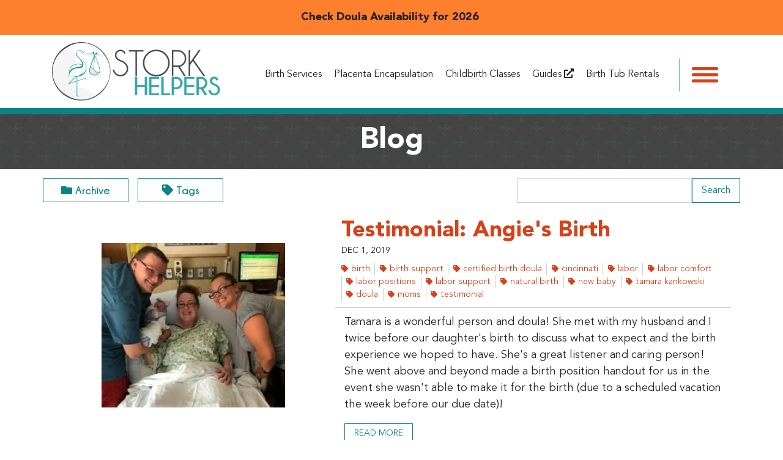

--- FILE ---
content_type: text/html; charset=UTF-8
request_url: https://www.storkhelpers.com/blog/tag/Testimonial/
body_size: 11910
content:
<!DOCTYPE html>
<html lang="en">
    <head>
        <meta charset="utf-8">
        <meta name="viewport" content="width=device-width, initial-scale=1, shrink-to-fit=no">
        <link rel="stylesheet" href="https://www.storkhelpers.com/layout/css/vendor/bootstrap.min.css">
        <link rel="stylesheet" href="https://www.storkhelpers.com/layout/css/vendor/all.min.css">
        <link rel="stylesheet" href="https://www.storkhelpers.com/layout/css/vendor/jquery-ui.min.css">
        <!--<link rel="stylesheet" href="https://www.storkhelpers.com/layout/css/vendor/jquery.fancybox.min.css">-->
        <link rel="stylesheet" href="https://www.storkhelpers.com/js/vendor/fancybox/source/jquery.fancybox.css?v=2.1.5">
        <link rel="stylesheet" href="https://www.storkhelpers.com/layout/css/vendor/swiper-bundle.min.css">
        <link rel="stylesheet" href="https://www.storkhelpers.com/layout/css/global.css">
        <link rel="stylesheet" href="https://www.storkhelpers.com/layout/css/frontend.css">
        <link rel="stylesheet" href="https://www.storkhelpers.com/layout/css/_design.css">
        <link rel="icon" type="image/png" href="https://www.storkhelpers.com/favicon.ico">
        <script type="application/ld+json">
		{
			"@context": "https://schema.org",
			"@type": "LocalBusiness",
			"name": "stork Helpers",
			"legalname": "stork Helpers",
			"description": "Stork Helpers serves in Cincinnati & Dayton. Learn more about our doula, placenta encapsulation, childbirth, & fertility coaching services. Contact us.",
			"telephone": "513-254-2470",
			"foundingDate":"2018",
			"owner":"Tamara Kankowski",
			"openingHours": [
				"Mo-Fr 09:00-21:00",
				"Sa 09:00-19:00",
				"su 12:00-19:00"
			],
			"areaServed":"https://www.google.com/maps/place/Stork+Helpers+%7C+Cincinnati+%26+Dayton+Doulas/@39.6159791,-84.0310292,9.17z/data=!4m6!3m5!1s0x88405f6ba22b7aa9:0x4f82c4d56ef823b5!8m2!3d39.561472!4d-84.1924715!16s%2Fg%2F11f66dqnyk?entry=ttu&g_ep=EgoyMDI2MDExMy4wIKXMDSoASAFQAw%3D%3D",
			"logo":"https://www.storkhelpers.com/layout/images/logo.png",
			"sameAs": [
				"https://www.facebook.com/StorkHelpers/",
				"https://www.instagram.com/stork_helpers/",
				"https://www.pinterest.com/storkhelperscom/"
			]
		}
		</script>
        <!-- Google tag (gtag.js) -->
<script async src="https://www.googletagmanager.com/gtag/js?id=G-6143WT6JEX"></script>
<script>
  window.dataLayer = window.dataLayer || [];
  function gtag(){dataLayer.push(arguments);}
  gtag('js', new Date());

  gtag('config', 'G-6143WT6JEX');
</script>

<!-- Global site tag (gtag.js) - Google Analytics -->
<script async src="https://www.googletagmanager.com/gtag/js?id=UA-120606529-1"></script>
<script>
  window.dataLayer = window.dataLayer || [];
  function gtag(){dataLayer.push(arguments);}
  gtag('js', new Date());

  gtag('config', 'UA-120606529-1');
</script>

<!-- Google tag (gtag.js) -->
<script async src="https://www.googletagmanager.com/gtag/js?id=G-XQ6S039J74"></script>
<script>
  window.dataLayer = window.dataLayer || [];
  function gtag(){dataLayer.push(arguments);}
  gtag('js', new Date());

  gtag('config', 'G-XQ6S039J74');
</script>






<!-- Google tag (gtag.js) -->
<script async src="https://www.googletagmanager.com/gtag/js?id=G-47XK4CQW0B"></script>
<script>
  window.dataLayer = window.dataLayer || [];
  function gtag(){dataLayer.push(arguments);}
  gtag('js', new Date());

  gtag('config', 'G-47XK4CQW0B');
</script>        <meta name="msvalidate.01" content="B131FABD9043F24D5CA1DBE585DB115E" />


<!-- Google Tag Manager -->
<script>(function(w,d,s,l,i){w[l]=w[l]||[];w[l].push({'gtm.start':
new Date().getTime(),event:'gtm.js'});var f=d.getElementsByTagName(s)[0],
j=d.createElement(s),dl=l!='dataLayer'?'&l='+l:'';j.async=true;j.src=
'https://www.googletagmanager.com/gtm.js?id='+i+dl;f.parentNode.insertBefore(j,f);
})(window,document,'script','dataLayer','GTM-W754L3C');</script>
<!-- End Google Tag Manager -->


<!-- Clarity tracking code for https://www.storkhelpers.com/ --><script>    (function(c,l,a,r,i,t,y){        c[a]=c[a]||function(){(c[a].q=c[a].q||[]).push(arguments)};        t=l.createElement(r);t.async=1;t.src="https://www.clarity.ms/tag/"+i+"?ref=bwt";        y=l.getElementsByTagName(r)[0];y.parentNode.insertBefore(t,y);    })(window, document, "clarity", "script", "bro4r3nal6");</script>        <meta name="robots" content="index, follow">
        <meta name="description" content="Stork Helpers serves in Cincinnati & Dayton. Read more on our tips for childbirth, fertility coaching, & placenta encapsulation. Contact us today!" />
        
        <link rel="canonical" href="https://www.storkhelpers.com/blog/">
        <title>Blog | Stork Helpers</title>
            </head>
    <body class=" body-blog">
        <!-- Google Tag Manager (noscript) -->
<noscript><iframe src="https://www.googletagmanager.com/ns.html?id=GTM-W754L3C"
height="0" width="0" style="display:none;visibility:hidden"></iframe></noscript>
<!-- End Google Tag Manager (noscript) -->        <div id="divAllContentWrapper" class="divAllContentWrapperFrontEnd">
            <a href="#main" class="sr-only">Skip to Main Content</a>
            <div id="divSiteWrapper">
                
<header class="standard">
<div class="divBannerAlertWrapper">
	<div class="divBannerAlertTextWrapper">
		<p style="text-align: center;"><strong><a href="/schedule/birth-availability/">Check Doula Availability for 2026&nbsp;</a><br /></strong></p>
	</div>
</div>
    <div class="divNavigation divNavigation-super divNavigation-standard">
        <div class="divNavigationInner row container">
            <nav aria-label="superNavigation" class="divNavFields-super">
            </nav>
        </div>
    </div>
    <div class="divNavigation divNavigation-main divNavigation-standard divNavigation-logo">
        <div class="divNavigationInner row container">
                <div class="divLogoWrapper">
                    <a href="https://www.storkhelpers.com" class="anchLogoLink">
                        <img src="https://www.storkhelpers.com/layout/images/logo.png" alt="Stork Helpers - Website Logo" />
                    </a>
                </div>
            <nav aria-label="mainNavigation" class="d-none d-lg-flex divNavFields-main">
                            	<a href="https://www.storkhelpers.com/cincinnati-dayton-birth-doula/" class="anchNavigation anchNavigation-main anchNavigation-main-cincinnati-dayton-birth-doula" id="anchNavigation-main-9">
	                                Birth Services 
	                            </a>
                            	<a href="https://www.storkhelpers.com/placenta-encapsulation/" class="anchNavigation anchNavigation-main anchNavigation-main-placenta-encapsulation" id="anchNavigation-main-8">
	                                Placenta Encapsulation 
	                            </a>
                            	<a href="https://www.storkhelpers.com/childbirth-classes/" class="anchNavigation anchNavigation-main anchNavigation-main-childbirth-classes" id="anchNavigation-main-7">
	                                Childbirth Classes 
	                            </a>
                            	<a href="https://www.storkhelpers.com/guides/" class="anchNavigation anchNavigation-main anchNavigation-main-guides" id="anchNavigation-main-50" target="_blank">
	                                Guides <i class="fas fa-external-link-alt"></i>
	                            </a>
                            	<a href="https://www.storkhelpers.com/cincinnati-dayton-birth-tub-rental/" class="anchNavigation anchNavigation-main anchNavigation-main-cincinnati-dayton-birth-tub-rental" id="anchNavigation-main-46">
	                                Birth Tub Rentals 
	                            </a>
            </nav>
            <nav aria-label="sandwichNavigation" class="divNavigation divNavigation-sandwich d-block">
    <div class="divToggleContainer-btn">
        <button class="btn btn-sandwich collapsed" data-toggle="collapse" href="#divToggleContainer-links" aria-expanded="false" aria-controls="divToggleContainer-links" tabindex="0">
            <span class="sr-only">View Menu</span>
            <span class="icon-bar icon-bar-1" tabindex="0"></span>
            <span class="icon-bar icon-bar-2"></span>
            <span class="icon-bar icon-bar-3"></span>
        </button>
    </div><!--divToggleContainer-->
    <div class="divToggleContainer-links collapse" id="divToggleContainer-links">

        <a href="https://shop.storkhelpers.com/" class="anchNavigation anchNavigation-sandwich anchSandwichNav-shop anchNavigation-sandwich-shop" id="anchNavigation-sandwich-0">
            Shop
        </a>
        
	            <a href="https://www.storkhelpers.com/about/" class="anchNavigation anchNavigation-sandwich anchNavigation-sandwich-about" id="anchNavigation-sandwich-11">
	                About
	            </a>
	            <a href="https://www.storkhelpers.com/cincinnati-dayton-birth-doula/" class="anchNavigation anchNavigation-sandwich anchNavigation-sandwich-cincinnati-dayton-birth-doula" id="anchNavigation-sandwich-9">
	                Birth Services
	            </a>
	            <a href="https://www.storkhelpers.com/placenta-encapsulation/" class="anchNavigation anchNavigation-sandwich anchNavigation-sandwich-placenta-encapsulation" id="anchNavigation-sandwich-8">
	                Placenta Encapsulation
	            </a>
	            <a href="https://www.storkhelpers.com/childbirth-classes/" class="anchNavigation anchNavigation-sandwich anchNavigation-sandwich-childbirth-classes" id="anchNavigation-sandwich-7">
	                Childbirth Classes
	            </a>
	            <a href="https://www.storkhelpers.com/guides/" class="anchNavigation anchNavigation-sandwich anchNavigation-sandwich-guides" id="anchNavigation-sandwich-50" target="_blank">
	                Guides <i class="fas fa-external-link-alt"></i>
	            </a>
	            <a href="https://www.storkhelpers.com/cincinnati-dayton-birth-planning/" class="anchNavigation anchNavigation-sandwich anchNavigation-sandwich-cincinnati-dayton-birth-planning" id="anchNavigation-sandwich-48">
	                Birth Planning Sessions
	            </a>
	            <a href="https://www.storkhelpers.com/reviews/" class="anchNavigation anchNavigation-sandwich anchNavigation-sandwich-reviews" id="anchNavigation-sandwich-10">
	                Reviews
	            </a>
	            <a href="https://www.storkhelpers.com/blog/" class="anchNavigation anchNavigation-sandwich anchNavigation-sandwich-blog current" id="anchNavigation-sandwich-3">
	                Blog
	            </a>
	            <a href="https://www.storkhelpers.com/partners/" class="anchNavigation anchNavigation-sandwich anchNavigation-sandwich-partners" id="anchNavigation-sandwich-6">
	                Partners
	            </a>
	            <a href="https://www.storkhelpers.com/faq/" class="anchNavigation anchNavigation-sandwich anchNavigation-sandwich-faq" id="anchNavigation-sandwich-21">
	                FAQ
	            </a>
	            <a href="https://www.storkhelpers.com/cincinnati-dayton-doula-mentorship/" class="anchNavigation anchNavigation-sandwich anchNavigation-sandwich-cincinnati-dayton-doula-mentorship" id="anchNavigation-sandwich-39">
	                Doula Mentorship Program
	            </a>
	            <a href="https://www.storkhelpers.com/schedule/" class="anchNavigation anchNavigation-sandwich anchNavigation-sandwich-schedule" id="anchNavigation-sandwich-28">
	                Doula Availability
	            </a>
	            <a href="https://www.storkhelpers.com/contact/" class="anchNavigation anchNavigation-sandwich anchNavigation-sandwich-contact" id="anchNavigation-sandwich-5">
	                Contact
	            </a>
    </div><!--collapse-->
            </nav>
        </div>
    </div>
</header>
<main id="main" title="" class="mainContent main-frontend main-pagedirectory-blog main-pageid-3">
    
<div class="divPageTitle divPageTitle-fullwidth">
    <div class="container">
        <h1>Blog</h1>
    </div>
</div><!--divPageTitle-->
<div class="divSiteContentWrapper m-auto p-0 row">
    <div class="divSiteContentInner divSiteContentInner-fullwidth row col-12 m-0 p-0">
        
    </div><!--divSiteContentInner fullwidth-->
    <div class="divSiteContentInner divSiteContentInner-sitewidth container row m-auto">
        <div class="divContentWrapper divContentWrapper-fullwidth col-12 col-md-12 container p-0">
                <div class="divSearchWrapper divSearchWrapper-blog">
                    <div class="divSearchInner col-12 row m-0 p-0">
                        <div class="divExpandOptions divExpandOptions-blog d-none d-md-block col-md-7 col-xl-8">
                            
                            <a href="#" class="anchExpandWrapper anchExpandWrapper-archive" data-target="blog-archive"><i class="icon fas fa-folder"></i>Archive</a>
                            
                            <a href="#" class="anchExpandWrapper anchExpandWrapper-tags" data-target="blog-tags"><i class="icon fas fa-tag"></i>Tags</a>
                        </div>
                        <form id="frmSearchPage" action="https://www.storkhelpers.com/blog/" method="post" class="divSearchInputs d-flex row m-0 col-12 col-md-5 col-xl-4">
                            <div class="divSearchInput divSearchInput-text col-12 col-md-8 col-lg">
                                <label class="sr-only" for="txtSearchTerm">Search Term</label>
                                <input type="text" class="txtSearchTerm txtSearchTerm-event" name="txtSearchTerm" id="txtSearchTerm" required>
                            </div>
                            <div class="divSearchInput divSearchInput-submit col-6 col-md-4 col-lg-auto">
                                <input type="submit" class="btnSubmitSearchTerm btnSubmitSearchTerm-entry" value="Search">
                            </div>
                                <div class="divMobileOptions col-6 d-md-none pr-0">
                                    <div class="dropdown">
                                        <a href="#" class="dropdown-toggle dropdownMobileOptions" id="dropdownMobileOptions-blog" data-toggle="dropdown" aria-haspopup="true" aria-expanded="false">
                                            More
                                        </a>
                                        <div class="dropdown-menu dropdown-menu-right" aria-labelledby="dropdownMobileOptions-blog">
                                            
                                            <a href="#" class="dropdown-item anchExpandWrapper anchExpandWrapper-archive" data-target="blog-archive"><i class="icon fas fa-folder"></i> Archive</a>
                                            
                                            <a href="#" class="dropdown-item anchExpandWrapper anchExpandWrapper-tags" data-target="blog-tags"><i class="icon fas fa-tag"></i> Tags</a>
                                        </div><!--dropdown-menu-->
                                    </div><!--dropdown-->
                                </div>
                        </form><!--frmSearchPagwe-->
                        
                    </div><!--divSearchInner-->
                </div><!--divSearchWrapper-->
                <div class="divContentState divContentState-blog">
                    <div class="divContentStateInner">
                        <h2>Showing Entries with tag "Testimonial"</h2>
                    </div>
                </div><!--divContentState-->
        <div class="divExpandWrapper divExpandWrapper-blog divExpandWrapper-right" data-id="blog-archive">
            <div class="divExpandInner">
                <a href="#" class="anchCloseWrapper">
                    <span class="sr-only">Close</span>
                    <i class="icon far fa-times-circle"></i>
                </a>
                <div class="divExpandContent divExpandContent-blog-archive">
                    <h3>Archive</h3>
                        <div class="divExpandGroup divExpandGroup-blog">
                            <div class="divExpandHeader divExpandHeader-blog">
                                <a class="anchExpandLink anchExpandLink-blog anchExpandLink-year" href="https://www.storkhelpers.com/blog/date/2025/">
                                    2025 (19)
                                </a><!--anchExpandLink-blog-->
                                <a class="anchShowMore" href="#" data-toggle="tooltip" title="Show Months for 2025">
                                    <span class="sr-only">Show Months for 2025</span>
                                    <i class="icon fa fa-caret-down"></i>
                                </a><!--anchShowMonths-->
                            </div><!--divArchiveHeader-->
                        
                            <a class="anchExpandLink anchExpandLink-child anchExpandLink-blog anchExpandLink-month" href="https://www.storkhelpers.com/blog/date/2025-10/">October (1)</a>
                            <a class="anchExpandLink anchExpandLink-child anchExpandLink-blog anchExpandLink-month" href="https://www.storkhelpers.com/blog/date/2025-09/">September (2)</a>
                            <a class="anchExpandLink anchExpandLink-child anchExpandLink-blog anchExpandLink-month" href="https://www.storkhelpers.com/blog/date/2025-08/">August (2)</a>
                            <a class="anchExpandLink anchExpandLink-child anchExpandLink-blog anchExpandLink-month" href="https://www.storkhelpers.com/blog/date/2025-07/">July (2)</a>
                            <a class="anchExpandLink anchExpandLink-child anchExpandLink-blog anchExpandLink-month" href="https://www.storkhelpers.com/blog/date/2025-06/">June (2)</a>
                            <a class="anchExpandLink anchExpandLink-child anchExpandLink-blog anchExpandLink-month" href="https://www.storkhelpers.com/blog/date/2025-05/">May (2)</a>
                            <a class="anchExpandLink anchExpandLink-child anchExpandLink-blog anchExpandLink-month" href="https://www.storkhelpers.com/blog/date/2025-04/">April (2)</a>
                            <a class="anchExpandLink anchExpandLink-child anchExpandLink-blog anchExpandLink-month" href="https://www.storkhelpers.com/blog/date/2025-03/">March (2)</a>
                            <a class="anchExpandLink anchExpandLink-child anchExpandLink-blog anchExpandLink-month" href="https://www.storkhelpers.com/blog/date/2025-02/">February (2)</a>
                            <a class="anchExpandLink anchExpandLink-child anchExpandLink-blog anchExpandLink-month" href="https://www.storkhelpers.com/blog/date/2025-01/">January (2)</a>
                        </div><!--divExpandGroup-->
                        <div class="divExpandGroup divExpandGroup-blog">
                            <div class="divExpandHeader divExpandHeader-blog">
                                <a class="anchExpandLink anchExpandLink-blog anchExpandLink-year" href="https://www.storkhelpers.com/blog/date/2024/">
                                    2024 (24)
                                </a><!--anchExpandLink-blog-->
                                <a class="anchShowMore" href="#" data-toggle="tooltip" title="Show Months for 2024">
                                    <span class="sr-only">Show Months for 2024</span>
                                    <i class="icon fa fa-caret-down"></i>
                                </a><!--anchShowMonths-->
                            </div><!--divArchiveHeader-->
                        
                            <a class="anchExpandLink anchExpandLink-child anchExpandLink-blog anchExpandLink-month" href="https://www.storkhelpers.com/blog/date/2024-12/">December (2)</a>
                            <a class="anchExpandLink anchExpandLink-child anchExpandLink-blog anchExpandLink-month" href="https://www.storkhelpers.com/blog/date/2024-11/">November (2)</a>
                            <a class="anchExpandLink anchExpandLink-child anchExpandLink-blog anchExpandLink-month" href="https://www.storkhelpers.com/blog/date/2024-10/">October (2)</a>
                            <a class="anchExpandLink anchExpandLink-child anchExpandLink-blog anchExpandLink-month" href="https://www.storkhelpers.com/blog/date/2024-09/">September (2)</a>
                            <a class="anchExpandLink anchExpandLink-child anchExpandLink-blog anchExpandLink-month" href="https://www.storkhelpers.com/blog/date/2024-08/">August (2)</a>
                            <a class="anchExpandLink anchExpandLink-child anchExpandLink-blog anchExpandLink-month" href="https://www.storkhelpers.com/blog/date/2024-07/">July (2)</a>
                            <a class="anchExpandLink anchExpandLink-child anchExpandLink-blog anchExpandLink-month" href="https://www.storkhelpers.com/blog/date/2024-06/">June (2)</a>
                            <a class="anchExpandLink anchExpandLink-child anchExpandLink-blog anchExpandLink-month" href="https://www.storkhelpers.com/blog/date/2024-05/">May (2)</a>
                            <a class="anchExpandLink anchExpandLink-child anchExpandLink-blog anchExpandLink-month" href="https://www.storkhelpers.com/blog/date/2024-04/">April (2)</a>
                            <a class="anchExpandLink anchExpandLink-child anchExpandLink-blog anchExpandLink-month" href="https://www.storkhelpers.com/blog/date/2024-03/">March (2)</a>
                            <a class="anchExpandLink anchExpandLink-child anchExpandLink-blog anchExpandLink-month" href="https://www.storkhelpers.com/blog/date/2024-02/">February (2)</a>
                            <a class="anchExpandLink anchExpandLink-child anchExpandLink-blog anchExpandLink-month" href="https://www.storkhelpers.com/blog/date/2024-01/">January (2)</a>
                        </div><!--divExpandGroup-->
                        <div class="divExpandGroup divExpandGroup-blog">
                            <div class="divExpandHeader divExpandHeader-blog">
                                <a class="anchExpandLink anchExpandLink-blog anchExpandLink-year" href="https://www.storkhelpers.com/blog/date/2023/">
                                    2023 (24)
                                </a><!--anchExpandLink-blog-->
                                <a class="anchShowMore" href="#" data-toggle="tooltip" title="Show Months for 2023">
                                    <span class="sr-only">Show Months for 2023</span>
                                    <i class="icon fa fa-caret-down"></i>
                                </a><!--anchShowMonths-->
                            </div><!--divArchiveHeader-->
                        
                            <a class="anchExpandLink anchExpandLink-child anchExpandLink-blog anchExpandLink-month" href="https://www.storkhelpers.com/blog/date/2023-12/">December (2)</a>
                            <a class="anchExpandLink anchExpandLink-child anchExpandLink-blog anchExpandLink-month" href="https://www.storkhelpers.com/blog/date/2023-11/">November (2)</a>
                            <a class="anchExpandLink anchExpandLink-child anchExpandLink-blog anchExpandLink-month" href="https://www.storkhelpers.com/blog/date/2023-10/">October (2)</a>
                            <a class="anchExpandLink anchExpandLink-child anchExpandLink-blog anchExpandLink-month" href="https://www.storkhelpers.com/blog/date/2023-09/">September (2)</a>
                            <a class="anchExpandLink anchExpandLink-child anchExpandLink-blog anchExpandLink-month" href="https://www.storkhelpers.com/blog/date/2023-08/">August (2)</a>
                            <a class="anchExpandLink anchExpandLink-child anchExpandLink-blog anchExpandLink-month" href="https://www.storkhelpers.com/blog/date/2023-07/">July (2)</a>
                            <a class="anchExpandLink anchExpandLink-child anchExpandLink-blog anchExpandLink-month" href="https://www.storkhelpers.com/blog/date/2023-06/">June (2)</a>
                            <a class="anchExpandLink anchExpandLink-child anchExpandLink-blog anchExpandLink-month" href="https://www.storkhelpers.com/blog/date/2023-05/">May (2)</a>
                            <a class="anchExpandLink anchExpandLink-child anchExpandLink-blog anchExpandLink-month" href="https://www.storkhelpers.com/blog/date/2023-04/">April (2)</a>
                            <a class="anchExpandLink anchExpandLink-child anchExpandLink-blog anchExpandLink-month" href="https://www.storkhelpers.com/blog/date/2023-03/">March (2)</a>
                            <a class="anchExpandLink anchExpandLink-child anchExpandLink-blog anchExpandLink-month" href="https://www.storkhelpers.com/blog/date/2023-02/">February (2)</a>
                            <a class="anchExpandLink anchExpandLink-child anchExpandLink-blog anchExpandLink-month" href="https://www.storkhelpers.com/blog/date/2023-01/">January (2)</a>
                        </div><!--divExpandGroup-->
                        <div class="divExpandGroup divExpandGroup-blog">
                            <div class="divExpandHeader divExpandHeader-blog">
                                <a class="anchExpandLink anchExpandLink-blog anchExpandLink-year" href="https://www.storkhelpers.com/blog/date/2022/">
                                    2022 (32)
                                </a><!--anchExpandLink-blog-->
                                <a class="anchShowMore" href="#" data-toggle="tooltip" title="Show Months for 2022">
                                    <span class="sr-only">Show Months for 2022</span>
                                    <i class="icon fa fa-caret-down"></i>
                                </a><!--anchShowMonths-->
                            </div><!--divArchiveHeader-->
                        
                            <a class="anchExpandLink anchExpandLink-child anchExpandLink-blog anchExpandLink-month" href="https://www.storkhelpers.com/blog/date/2022-12/">December (2)</a>
                            <a class="anchExpandLink anchExpandLink-child anchExpandLink-blog anchExpandLink-month" href="https://www.storkhelpers.com/blog/date/2022-11/">November (2)</a>
                            <a class="anchExpandLink anchExpandLink-child anchExpandLink-blog anchExpandLink-month" href="https://www.storkhelpers.com/blog/date/2022-10/">October (3)</a>
                            <a class="anchExpandLink anchExpandLink-child anchExpandLink-blog anchExpandLink-month" href="https://www.storkhelpers.com/blog/date/2022-09/">September (3)</a>
                            <a class="anchExpandLink anchExpandLink-child anchExpandLink-blog anchExpandLink-month" href="https://www.storkhelpers.com/blog/date/2022-08/">August (2)</a>
                            <a class="anchExpandLink anchExpandLink-child anchExpandLink-blog anchExpandLink-month" href="https://www.storkhelpers.com/blog/date/2022-07/">July (2)</a>
                            <a class="anchExpandLink anchExpandLink-child anchExpandLink-blog anchExpandLink-month" href="https://www.storkhelpers.com/blog/date/2022-06/">June (3)</a>
                            <a class="anchExpandLink anchExpandLink-child anchExpandLink-blog anchExpandLink-month" href="https://www.storkhelpers.com/blog/date/2022-05/">May (2)</a>
                            <a class="anchExpandLink anchExpandLink-child anchExpandLink-blog anchExpandLink-month" href="https://www.storkhelpers.com/blog/date/2022-04/">April (7)</a>
                            <a class="anchExpandLink anchExpandLink-child anchExpandLink-blog anchExpandLink-month" href="https://www.storkhelpers.com/blog/date/2022-03/">March (2)</a>
                            <a class="anchExpandLink anchExpandLink-child anchExpandLink-blog anchExpandLink-month" href="https://www.storkhelpers.com/blog/date/2022-02/">February (2)</a>
                            <a class="anchExpandLink anchExpandLink-child anchExpandLink-blog anchExpandLink-month" href="https://www.storkhelpers.com/blog/date/2022-01/">January (2)</a>
                        </div><!--divExpandGroup-->
                        <div class="divExpandGroup divExpandGroup-blog">
                            <div class="divExpandHeader divExpandHeader-blog">
                                <a class="anchExpandLink anchExpandLink-blog anchExpandLink-year" href="https://www.storkhelpers.com/blog/date/2021/">
                                    2021 (19)
                                </a><!--anchExpandLink-blog-->
                                <a class="anchShowMore" href="#" data-toggle="tooltip" title="Show Months for 2021">
                                    <span class="sr-only">Show Months for 2021</span>
                                    <i class="icon fa fa-caret-down"></i>
                                </a><!--anchShowMonths-->
                            </div><!--divArchiveHeader-->
                        
                            <a class="anchExpandLink anchExpandLink-child anchExpandLink-blog anchExpandLink-month" href="https://www.storkhelpers.com/blog/date/2021-12/">December (3)</a>
                            <a class="anchExpandLink anchExpandLink-child anchExpandLink-blog anchExpandLink-month" href="https://www.storkhelpers.com/blog/date/2021-11/">November (2)</a>
                            <a class="anchExpandLink anchExpandLink-child anchExpandLink-blog anchExpandLink-month" href="https://www.storkhelpers.com/blog/date/2021-10/">October (2)</a>
                            <a class="anchExpandLink anchExpandLink-child anchExpandLink-blog anchExpandLink-month" href="https://www.storkhelpers.com/blog/date/2021-09/">September (3)</a>
                            <a class="anchExpandLink anchExpandLink-child anchExpandLink-blog anchExpandLink-month" href="https://www.storkhelpers.com/blog/date/2021-08/">August (1)</a>
                            <a class="anchExpandLink anchExpandLink-child anchExpandLink-blog anchExpandLink-month" href="https://www.storkhelpers.com/blog/date/2021-07/">July (1)</a>
                            <a class="anchExpandLink anchExpandLink-child anchExpandLink-blog anchExpandLink-month" href="https://www.storkhelpers.com/blog/date/2021-06/">June (2)</a>
                            <a class="anchExpandLink anchExpandLink-child anchExpandLink-blog anchExpandLink-month" href="https://www.storkhelpers.com/blog/date/2021-05/">May (2)</a>
                            <a class="anchExpandLink anchExpandLink-child anchExpandLink-blog anchExpandLink-month" href="https://www.storkhelpers.com/blog/date/2021-04/">April (2)</a>
                            <a class="anchExpandLink anchExpandLink-child anchExpandLink-blog anchExpandLink-month" href="https://www.storkhelpers.com/blog/date/2021-03/">March (1)</a>
                        </div><!--divExpandGroup-->
                        <div class="divExpandGroup divExpandGroup-blog">
                            <div class="divExpandHeader divExpandHeader-blog">
                                <a class="anchExpandLink anchExpandLink-blog anchExpandLink-year" href="https://www.storkhelpers.com/blog/date/2020/">
                                    2020 (38)
                                </a><!--anchExpandLink-blog-->
                                <a class="anchShowMore" href="#" data-toggle="tooltip" title="Show Months for 2020">
                                    <span class="sr-only">Show Months for 2020</span>
                                    <i class="icon fa fa-caret-down"></i>
                                </a><!--anchShowMonths-->
                            </div><!--divArchiveHeader-->
                        
                            <a class="anchExpandLink anchExpandLink-child anchExpandLink-blog anchExpandLink-month" href="https://www.storkhelpers.com/blog/date/2020-12/">December (1)</a>
                            <a class="anchExpandLink anchExpandLink-child anchExpandLink-blog anchExpandLink-month" href="https://www.storkhelpers.com/blog/date/2020-09/">September (2)</a>
                            <a class="anchExpandLink anchExpandLink-child anchExpandLink-blog anchExpandLink-month" href="https://www.storkhelpers.com/blog/date/2020-08/">August (5)</a>
                            <a class="anchExpandLink anchExpandLink-child anchExpandLink-blog anchExpandLink-month" href="https://www.storkhelpers.com/blog/date/2020-07/">July (4)</a>
                            <a class="anchExpandLink anchExpandLink-child anchExpandLink-blog anchExpandLink-month" href="https://www.storkhelpers.com/blog/date/2020-06/">June (4)</a>
                            <a class="anchExpandLink anchExpandLink-child anchExpandLink-blog anchExpandLink-month" href="https://www.storkhelpers.com/blog/date/2020-05/">May (4)</a>
                            <a class="anchExpandLink anchExpandLink-child anchExpandLink-blog anchExpandLink-month" href="https://www.storkhelpers.com/blog/date/2020-04/">April (4)</a>
                            <a class="anchExpandLink anchExpandLink-child anchExpandLink-blog anchExpandLink-month" href="https://www.storkhelpers.com/blog/date/2020-03/">March (6)</a>
                            <a class="anchExpandLink anchExpandLink-child anchExpandLink-blog anchExpandLink-month" href="https://www.storkhelpers.com/blog/date/2020-02/">February (5)</a>
                            <a class="anchExpandLink anchExpandLink-child anchExpandLink-blog anchExpandLink-month" href="https://www.storkhelpers.com/blog/date/2020-01/">January (3)</a>
                        </div><!--divExpandGroup-->
                        <div class="divExpandGroup divExpandGroup-blog">
                            <div class="divExpandHeader divExpandHeader-blog">
                                <a class="anchExpandLink anchExpandLink-blog anchExpandLink-year" href="https://www.storkhelpers.com/blog/date/2019/">
                                    2019 (34)
                                </a><!--anchExpandLink-blog-->
                                <a class="anchShowMore" href="#" data-toggle="tooltip" title="Show Months for 2019">
                                    <span class="sr-only">Show Months for 2019</span>
                                    <i class="icon fa fa-caret-down"></i>
                                </a><!--anchShowMonths-->
                            </div><!--divArchiveHeader-->
                        
                            <a class="anchExpandLink anchExpandLink-child anchExpandLink-blog anchExpandLink-month" href="https://www.storkhelpers.com/blog/date/2019-12/">December (4)</a>
                            <a class="anchExpandLink anchExpandLink-child anchExpandLink-blog anchExpandLink-month" href="https://www.storkhelpers.com/blog/date/2019-11/">November (4)</a>
                            <a class="anchExpandLink anchExpandLink-child anchExpandLink-blog anchExpandLink-month" href="https://www.storkhelpers.com/blog/date/2019-10/">October (4)</a>
                            <a class="anchExpandLink anchExpandLink-child anchExpandLink-blog anchExpandLink-month" href="https://www.storkhelpers.com/blog/date/2019-09/">September (6)</a>
                            <a class="anchExpandLink anchExpandLink-child anchExpandLink-blog anchExpandLink-month" href="https://www.storkhelpers.com/blog/date/2019-08/">August (1)</a>
                            <a class="anchExpandLink anchExpandLink-child anchExpandLink-blog anchExpandLink-month" href="https://www.storkhelpers.com/blog/date/2019-07/">July (1)</a>
                            <a class="anchExpandLink anchExpandLink-child anchExpandLink-blog anchExpandLink-month" href="https://www.storkhelpers.com/blog/date/2019-06/">June (2)</a>
                            <a class="anchExpandLink anchExpandLink-child anchExpandLink-blog anchExpandLink-month" href="https://www.storkhelpers.com/blog/date/2019-05/">May (2)</a>
                            <a class="anchExpandLink anchExpandLink-child anchExpandLink-blog anchExpandLink-month" href="https://www.storkhelpers.com/blog/date/2019-04/">April (3)</a>
                            <a class="anchExpandLink anchExpandLink-child anchExpandLink-blog anchExpandLink-month" href="https://www.storkhelpers.com/blog/date/2019-03/">March (4)</a>
                            <a class="anchExpandLink anchExpandLink-child anchExpandLink-blog anchExpandLink-month" href="https://www.storkhelpers.com/blog/date/2019-02/">February (2)</a>
                            <a class="anchExpandLink anchExpandLink-child anchExpandLink-blog anchExpandLink-month" href="https://www.storkhelpers.com/blog/date/2019-01/">January (1)</a>
                        </div><!--divExpandGroup-->
                        <div class="divExpandGroup divExpandGroup-blog">
                            <div class="divExpandHeader divExpandHeader-blog">
                                <a class="anchExpandLink anchExpandLink-blog anchExpandLink-year" href="https://www.storkhelpers.com/blog/date/2018/">
                                    2018 (15)
                                </a><!--anchExpandLink-blog-->
                                <a class="anchShowMore" href="#" data-toggle="tooltip" title="Show Months for 2018">
                                    <span class="sr-only">Show Months for 2018</span>
                                    <i class="icon fa fa-caret-down"></i>
                                </a><!--anchShowMonths-->
                            </div><!--divArchiveHeader-->
                        
                            <a class="anchExpandLink anchExpandLink-child anchExpandLink-blog anchExpandLink-month" href="https://www.storkhelpers.com/blog/date/2018-11/">November (1)</a>
                            <a class="anchExpandLink anchExpandLink-child anchExpandLink-blog anchExpandLink-month" href="https://www.storkhelpers.com/blog/date/2018-10/">October (3)</a>
                            <a class="anchExpandLink anchExpandLink-child anchExpandLink-blog anchExpandLink-month" href="https://www.storkhelpers.com/blog/date/2018-09/">September (6)</a>
                            <a class="anchExpandLink anchExpandLink-child anchExpandLink-blog anchExpandLink-month" href="https://www.storkhelpers.com/blog/date/2018-07/">July (1)</a>
                            <a class="anchExpandLink anchExpandLink-child anchExpandLink-blog anchExpandLink-month" href="https://www.storkhelpers.com/blog/date/2018-06/">June (4)</a>
                        </div><!--divExpandGroup-->
                </div>
            </div><!--divExpandInner-->
        </div><!--divExpandWrapper-->
        <div class="divExpandWrapper divExpandWrapper-blog divExpandWrapper-right" data-id="blog-tags">
            <div class="divExpandInner">
                <a href="#" class="anchCloseWrapper">
                    <span class="sr-only">Close</span>
                    <i class="icon far fa-times-circle"></i>
                </a>
                <div class="divExpandContent divExpandContent-blog-tag">
                    <h3>Entry Tags (317 found)</h3>
                        <a class="anchExpandLink anchExpandLink-blog anchExpandLink-tag" href="https://www.storkhelpers.com/blog/tag/A Mom's Story/">A Mom's Story</a>
                        <a class="anchExpandLink anchExpandLink-blog anchExpandLink-tag" href="https://www.storkhelpers.com/blog/tag/Active during pregnancy/">Active during pregnancy</a>
                        <a class="anchExpandLink anchExpandLink-blog anchExpandLink-tag" href="https://www.storkhelpers.com/blog/tag/Acupuncture/">Acupuncture</a>
                        <a class="anchExpandLink anchExpandLink-blog anchExpandLink-tag" href="https://www.storkhelpers.com/blog/tag/Advocating for Yourself/">Advocating for Yourself</a>
                        <a class="anchExpandLink anchExpandLink-blog anchExpandLink-tag" href="https://www.storkhelpers.com/blog/tag/amc theatres/">amc theatres</a>
                        <a class="anchExpandLink anchExpandLink-blog anchExpandLink-tag" href="https://www.storkhelpers.com/blog/tag/amniotic fluid/">amniotic fluid</a>
                        <a class="anchExpandLink anchExpandLink-blog anchExpandLink-tag" href="https://www.storkhelpers.com/blog/tag/apgar score/">apgar score</a>
                        <a class="anchExpandLink anchExpandLink-blog anchExpandLink-tag" href="https://www.storkhelpers.com/blog/tag/armco park/">armco park</a>
                        <a class="anchExpandLink anchExpandLink-blog anchExpandLink-tag" href="https://www.storkhelpers.com/blog/tag/Autonomy In Pregnancy/">Autonomy In Pregnancy</a>
                        <a class="anchExpandLink anchExpandLink-blog anchExpandLink-tag" href="https://www.storkhelpers.com/blog/tag/Award/">Award</a>
                        <a class="anchExpandLink anchExpandLink-blog anchExpandLink-tag" href="https://www.storkhelpers.com/blog/tag/babies and bagels/">babies and bagels</a>
                        <a class="anchExpandLink anchExpandLink-blog anchExpandLink-tag" href="https://www.storkhelpers.com/blog/tag/Babies Being Born at Night/">Babies Being Born at Night</a>
                        <a class="anchExpandLink anchExpandLink-blog anchExpandLink-tag" href="https://www.storkhelpers.com/blog/tag/Baby/">Baby</a>
                        <a class="anchExpandLink anchExpandLink-blog anchExpandLink-tag" href="https://www.storkhelpers.com/blog/tag/Baby Blues/">Baby Blues</a>
                        <a class="anchExpandLink anchExpandLink-blog anchExpandLink-tag" href="https://www.storkhelpers.com/blog/tag/Baby Fair/">Baby Fair</a>
                        <a class="anchExpandLink anchExpandLink-blog anchExpandLink-tag" href="https://www.storkhelpers.com/blog/tag/bath/">bath</a>
                        <a class="anchExpandLink anchExpandLink-blog anchExpandLink-tag" href="https://www.storkhelpers.com/blog/tag/Be Her Village/">Be Her Village</a>
                        <a class="anchExpandLink anchExpandLink-blog anchExpandLink-tag" href="https://www.storkhelpers.com/blog/tag/Benefits of magnesium lotion/">Benefits of magnesium lotion</a>
                        <a class="anchExpandLink anchExpandLink-blog anchExpandLink-tag" href="https://www.storkhelpers.com/blog/tag/Bereavement Doula/">Bereavement Doula</a>
                        <a class="anchExpandLink anchExpandLink-blog anchExpandLink-tag" href="https://www.storkhelpers.com/blog/tag/Best Doulas of Cincinnati/">Best Doulas of Cincinnati</a>
                        <a class="anchExpandLink anchExpandLink-blog anchExpandLink-tag" href="https://www.storkhelpers.com/blog/tag/Best Doulas of Dayton/">Best Doulas of Dayton</a>
                        <a class="anchExpandLink anchExpandLink-blog anchExpandLink-tag" href="https://www.storkhelpers.com/blog/tag/Birth/">Birth</a>
                        <a class="anchExpandLink anchExpandLink-blog anchExpandLink-tag" href="https://www.storkhelpers.com/blog/tag/Birth/">Birth</a>
                        <a class="anchExpandLink anchExpandLink-blog anchExpandLink-tag" href="https://www.storkhelpers.com/blog/tag/birth class/">birth class</a>
                        <a class="anchExpandLink anchExpandLink-blog anchExpandLink-tag" href="https://www.storkhelpers.com/blog/tag/birth doula/">birth doula</a>
                        <a class="anchExpandLink anchExpandLink-blog anchExpandLink-tag" href="https://www.storkhelpers.com/blog/tag/Birth Experience/">Birth Experience</a>
                        <a class="anchExpandLink anchExpandLink-blog anchExpandLink-tag" href="https://www.storkhelpers.com/blog/tag/Birth experience/">Birth experience</a>
                        <a class="anchExpandLink anchExpandLink-blog anchExpandLink-tag" href="https://www.storkhelpers.com/blog/tag/Birth Interventions/">Birth Interventions</a>
                        <a class="anchExpandLink anchExpandLink-blog anchExpandLink-tag" href="https://www.storkhelpers.com/blog/tag/Birth outcomes/">Birth outcomes</a>
                        <a class="anchExpandLink anchExpandLink-blog anchExpandLink-tag" href="https://www.storkhelpers.com/blog/tag/Birth Partner/">Birth Partner</a>
                        <a class="anchExpandLink anchExpandLink-blog anchExpandLink-tag" href="https://www.storkhelpers.com/blog/tag/Birth Patterns/">Birth Patterns</a>
                        <a class="anchExpandLink anchExpandLink-blog anchExpandLink-tag" href="https://www.storkhelpers.com/blog/tag/birth photographer/">birth photographer</a>
                        <a class="anchExpandLink anchExpandLink-blog anchExpandLink-tag" href="https://www.storkhelpers.com/blog/tag/Birth Plan/">Birth Plan</a>
                        <a class="anchExpandLink anchExpandLink-blog anchExpandLink-tag" href="https://www.storkhelpers.com/blog/tag/Birth plan/">Birth plan</a>
                        <a class="anchExpandLink anchExpandLink-blog anchExpandLink-tag" href="https://www.storkhelpers.com/blog/tag/Birth Positions/">Birth Positions</a>
                        <a class="anchExpandLink anchExpandLink-blog anchExpandLink-tag" href="https://www.storkhelpers.com/blog/tag/Birth Preferences/">Birth Preferences</a>
                        <a class="anchExpandLink anchExpandLink-blog anchExpandLink-tag" href="https://www.storkhelpers.com/blog/tag/birth story/">birth story</a>
                        <a class="anchExpandLink anchExpandLink-blog anchExpandLink-tag" href="https://www.storkhelpers.com/blog/tag/Birth Support/">Birth Support</a>
                        <a class="anchExpandLink anchExpandLink-blog anchExpandLink-tag" href="https://www.storkhelpers.com/blog/tag/birthmarks/">birthmarks</a>
                        <a class="anchExpandLink anchExpandLink-blog anchExpandLink-tag" href="https://www.storkhelpers.com/blog/tag/bloody show/">bloody show</a>
                        <a class="anchExpandLink anchExpandLink-blog anchExpandLink-tag" href="https://www.storkhelpers.com/blog/tag/blue ash/">blue ash</a>
                        <a class="anchExpandLink anchExpandLink-blog anchExpandLink-tag" href="https://www.storkhelpers.com/blog/tag/bowling/">bowling</a>
                        <a class="anchExpandLink anchExpandLink-blog anchExpandLink-tag" href="https://www.storkhelpers.com/blog/tag/braxton hicks/">braxton hicks</a>
                        <a class="anchExpandLink anchExpandLink-blog anchExpandLink-tag" href="https://www.storkhelpers.com/blog/tag/breakfast/">breakfast</a>
                        <a class="anchExpandLink anchExpandLink-blog anchExpandLink-tag" href="https://www.storkhelpers.com/blog/tag/Breast Engorgement/">Breast Engorgement</a>
                        <a class="anchExpandLink anchExpandLink-blog anchExpandLink-tag" href="https://www.storkhelpers.com/blog/tag/breast feeding/">breast feeding</a>
                        <a class="anchExpandLink anchExpandLink-blog anchExpandLink-tag" href="https://www.storkhelpers.com/blog/tag/breastfeeding positions/">breastfeeding positions</a>
                        <a class="anchExpandLink anchExpandLink-blog anchExpandLink-tag" href="https://www.storkhelpers.com/blog/tag/breasts leaking/">breasts leaking</a>
                        <a class="anchExpandLink anchExpandLink-blog anchExpandLink-tag" href="https://www.storkhelpers.com/blog/tag/Breech position/">Breech position</a>
                        <a class="anchExpandLink anchExpandLink-blog anchExpandLink-tag" href="https://www.storkhelpers.com/blog/tag/bump advisors/">bump advisors</a>
                        <a class="anchExpandLink anchExpandLink-blog anchExpandLink-tag" href="https://www.storkhelpers.com/blog/tag/butler county/">butler county</a>
                        <a class="anchExpandLink anchExpandLink-blog anchExpandLink-tag" href="https://www.storkhelpers.com/blog/tag/C-Section/">C-Section</a>
                        <a class="anchExpandLink anchExpandLink-blog anchExpandLink-tag" href="https://www.storkhelpers.com/blog/tag/Calcium/">Calcium</a>
                        <a class="anchExpandLink anchExpandLink-blog anchExpandLink-tag" href="https://www.storkhelpers.com/blog/tag/Calcium/">Calcium</a>
                        <a class="anchExpandLink anchExpandLink-blog anchExpandLink-tag" href="https://www.storkhelpers.com/blog/tag/Certified Birth Doula/">Certified Birth Doula</a>
                        <a class="anchExpandLink anchExpandLink-blog anchExpandLink-tag" href="https://www.storkhelpers.com/blog/tag/Cervidil/">Cervidil</a>
                        <a class="anchExpandLink anchExpandLink-blog anchExpandLink-tag" href="https://www.storkhelpers.com/blog/tag/Cesarean/">Cesarean</a>
                        <a class="anchExpandLink anchExpandLink-blog anchExpandLink-tag" href="https://www.storkhelpers.com/blog/tag/Cesarean Section/">Cesarean Section</a>
                        <a class="anchExpandLink anchExpandLink-blog anchExpandLink-tag" href="https://www.storkhelpers.com/blog/tag/Child Birth/">Child Birth</a>
                        <a class="anchExpandLink anchExpandLink-blog anchExpandLink-tag" href="https://www.storkhelpers.com/blog/tag/Childbirth Class/">Childbirth Class</a>
                        <a class="anchExpandLink anchExpandLink-blog anchExpandLink-tag" href="https://www.storkhelpers.com/blog/tag/Childbirth Education/">Childbirth Education</a>
                        <a class="anchExpandLink anchExpandLink-blog anchExpandLink-tag" href="https://www.storkhelpers.com/blog/tag/Childbirth International/">Childbirth International</a>
                        <a class="anchExpandLink anchExpandLink-blog anchExpandLink-tag" href="https://www.storkhelpers.com/blog/tag/Chiropractor/">Chiropractor</a>
                        <a class="anchExpandLink anchExpandLink-blog anchExpandLink-tag" href="https://www.storkhelpers.com/blog/tag/Choosing the right blend/">Choosing the right blend</a>
                        <a class="anchExpandLink anchExpandLink-blog anchExpandLink-tag" href="https://www.storkhelpers.com/blog/tag/Cincinnati/">Cincinnati</a>
                        <a class="anchExpandLink anchExpandLink-blog anchExpandLink-tag" href="https://www.storkhelpers.com/blog/tag/Cincinnati Baby and Beyond Expo/">Cincinnati Baby and Beyond Expo</a>
                        <a class="anchExpandLink anchExpandLink-blog anchExpandLink-tag" href="https://www.storkhelpers.com/blog/tag/Cincinnati Baby Expo/">Cincinnati Baby Expo</a>
                        <a class="anchExpandLink anchExpandLink-blog anchExpandLink-tag" href="https://www.storkhelpers.com/blog/tag/Circadian Rhythm /">Circadian Rhythm </a>
                        <a class="anchExpandLink anchExpandLink-blog anchExpandLink-tag" href="https://www.storkhelpers.com/blog/tag/Co-Sleeping/">Co-Sleeping</a>
                        <a class="anchExpandLink anchExpandLink-blog anchExpandLink-tag" href="https://www.storkhelpers.com/blog/tag/Cobb Theaters/">Cobb Theaters</a>
                        <a class="anchExpandLink anchExpandLink-blog anchExpandLink-tag" href="https://www.storkhelpers.com/blog/tag/Colic/">Colic</a>
                        <a class="anchExpandLink anchExpandLink-blog anchExpandLink-tag" href="https://www.storkhelpers.com/blog/tag/Collagen /">Collagen </a>
                        <a class="anchExpandLink anchExpandLink-blog anchExpandLink-tag" href="https://www.storkhelpers.com/blog/tag/Contractions/">Contractions</a>
                        <a class="anchExpandLink anchExpandLink-blog anchExpandLink-tag" href="https://www.storkhelpers.com/blog/tag/Cooling techniques/">Cooling techniques</a>
                        <a class="anchExpandLink anchExpandLink-blog anchExpandLink-tag" href="https://www.storkhelpers.com/blog/tag/Coronavirus/">Coronavirus</a>
                        <a class="anchExpandLink anchExpandLink-blog anchExpandLink-tag" href="https://www.storkhelpers.com/blog/tag/Crying/">Crying</a>
                        <a class="anchExpandLink anchExpandLink-blog anchExpandLink-tag" href="https://www.storkhelpers.com/blog/tag/Date Night/">Date Night</a>
                        <a class="anchExpandLink anchExpandLink-blog anchExpandLink-tag" href="https://www.storkhelpers.com/blog/tag/Dayton/">Dayton</a>
                        <a class="anchExpandLink anchExpandLink-blog anchExpandLink-tag" href="https://www.storkhelpers.com/blog/tag/Delayed cord clamping/">Delayed cord clamping</a>
                        <a class="anchExpandLink anchExpandLink-blog anchExpandLink-tag" href="https://www.storkhelpers.com/blog/tag/Delivery/">Delivery</a>
                        <a class="anchExpandLink anchExpandLink-blog anchExpandLink-tag" href="https://www.storkhelpers.com/blog/tag/Depression/">Depression</a>
                        <a class="anchExpandLink anchExpandLink-blog anchExpandLink-tag" href="https://www.storkhelpers.com/blog/tag/Diaper Bag/">Diaper Bag</a>
                        <a class="anchExpandLink anchExpandLink-blog anchExpandLink-tag" href="https://www.storkhelpers.com/blog/tag/Dilation/">Dilation</a>
                        <a class="anchExpandLink anchExpandLink-blog anchExpandLink-tag" href="https://www.storkhelpers.com/blog/tag/DNC/">DNC</a>
                        <a class="anchExpandLink anchExpandLink-blog anchExpandLink-tag" href="https://www.storkhelpers.com/blog/tag/Donut Trail/">Donut Trail</a>
                        <a class="anchExpandLink anchExpandLink-blog anchExpandLink-tag" href="https://www.storkhelpers.com/blog/tag/Doula/">Doula</a>
                        <a class="anchExpandLink anchExpandLink-blog anchExpandLink-tag" href="https://www.storkhelpers.com/blog/tag/Doula/">Doula</a>
                        <a class="anchExpandLink anchExpandLink-blog anchExpandLink-tag" href="https://www.storkhelpers.com/blog/tag/Doula/">Doula</a>
                        <a class="anchExpandLink anchExpandLink-blog anchExpandLink-tag" href="https://www.storkhelpers.com/blog/tag/Doula services/">Doula services</a>
                        <a class="anchExpandLink anchExpandLink-blog anchExpandLink-tag" href="https://www.storkhelpers.com/blog/tag/Doula Support/">Doula Support</a>
                        <a class="anchExpandLink anchExpandLink-blog anchExpandLink-tag" href="https://www.storkhelpers.com/blog/tag/Doula support/">Doula support</a>
                        <a class="anchExpandLink anchExpandLink-blog anchExpandLink-tag" href="https://www.storkhelpers.com/blog/tag/doula support/">doula support</a>
                        <a class="anchExpandLink anchExpandLink-blog anchExpandLink-tag" href="https://www.storkhelpers.com/blog/tag/Due Dates/">Due Dates</a>
                        <a class="anchExpandLink anchExpandLink-blog anchExpandLink-tag" href="https://www.storkhelpers.com/blog/tag/Each Stage of Pregnancy/">Each Stage of Pregnancy</a>
                        <a class="anchExpandLink anchExpandLink-blog anchExpandLink-tag" href="https://www.storkhelpers.com/blog/tag/Early Labor/">Early Labor</a>
                        <a class="anchExpandLink anchExpandLink-blog anchExpandLink-tag" href="https://www.storkhelpers.com/blog/tag/Eating During Labor/">Eating During Labor</a>
                        <a class="anchExpandLink anchExpandLink-blog anchExpandLink-tag" href="https://www.storkhelpers.com/blog/tag/Effacement/">Effacement</a>
                        <a class="anchExpandLink anchExpandLink-blog anchExpandLink-tag" href="https://www.storkhelpers.com/blog/tag/Engorged Breasts/">Engorged Breasts</a>
                        <a class="anchExpandLink anchExpandLink-blog anchExpandLink-tag" href="https://www.storkhelpers.com/blog/tag/Entertainment Junction/">Entertainment Junction</a>
                        <a class="anchExpandLink anchExpandLink-blog anchExpandLink-tag" href="https://www.storkhelpers.com/blog/tag/Epidural/">Epidural</a>
                        <a class="anchExpandLink anchExpandLink-blog anchExpandLink-tag" href="https://www.storkhelpers.com/blog/tag/Epidurals/">Epidurals</a>
                        <a class="anchExpandLink anchExpandLink-blog anchExpandLink-tag" href="https://www.storkhelpers.com/blog/tag/essential oils/">essential oils</a>
                        <a class="anchExpandLink anchExpandLink-blog anchExpandLink-tag" href="https://www.storkhelpers.com/blog/tag/Essentials for birth/">Essentials for birth</a>
                        <a class="anchExpandLink anchExpandLink-blog anchExpandLink-tag" href="https://www.storkhelpers.com/blog/tag/Exercise/">Exercise</a>
                        <a class="anchExpandLink anchExpandLink-blog anchExpandLink-tag" href="https://www.storkhelpers.com/blog/tag/Exercise During Pregnancy/">Exercise During Pregnancy</a>
                        <a class="anchExpandLink anchExpandLink-blog anchExpandLink-tag" href="https://www.storkhelpers.com/blog/tag/Fact vs. Fiction/">Fact vs. Fiction</a>
                        <a class="anchExpandLink anchExpandLink-blog anchExpandLink-tag" href="https://www.storkhelpers.com/blog/tag/Family Fun/">Family Fun</a>
                        <a class="anchExpandLink anchExpandLink-blog anchExpandLink-tag" href="https://www.storkhelpers.com/blog/tag/Fertility Coach/">Fertility Coach</a>
                        <a class="anchExpandLink anchExpandLink-blog anchExpandLink-tag" href="https://www.storkhelpers.com/blog/tag/Final weeks of pregnancy/">Final weeks of pregnancy</a>
                        <a class="anchExpandLink anchExpandLink-blog anchExpandLink-tag" href="https://www.storkhelpers.com/blog/tag/Finding Support/">Finding Support</a>
                        <a class="anchExpandLink anchExpandLink-blog anchExpandLink-tag" href="https://www.storkhelpers.com/blog/tag/First time mama's/">First time mama's</a>
                        <a class="anchExpandLink anchExpandLink-blog anchExpandLink-tag" href="https://www.storkhelpers.com/blog/tag/First-Time Mama/">First-Time Mama</a>
                        <a class="anchExpandLink anchExpandLink-blog anchExpandLink-tag" href="https://www.storkhelpers.com/blog/tag/Folate/">Folate</a>
                        <a class="anchExpandLink anchExpandLink-blog anchExpandLink-tag" href="https://www.storkhelpers.com/blog/tag/Foley Bulb/">Foley Bulb</a>
                        <a class="anchExpandLink anchExpandLink-blog anchExpandLink-tag" href="https://www.storkhelpers.com/blog/tag/Folic Acid/">Folic Acid</a>
                        <a class="anchExpandLink anchExpandLink-blog anchExpandLink-tag" href="https://www.storkhelpers.com/blog/tag/Fontanels/">Fontanels</a>
                        <a class="anchExpandLink anchExpandLink-blog anchExpandLink-tag" href="https://www.storkhelpers.com/blog/tag/Fort Hamilton Hospital/">Fort Hamilton Hospital</a>
                        <a class="anchExpandLink anchExpandLink-blog anchExpandLink-tag" href="https://www.storkhelpers.com/blog/tag/Free Service/">Free Service</a>
                        <a class="anchExpandLink anchExpandLink-blog anchExpandLink-tag" href="https://www.storkhelpers.com/blog/tag/Frisbee Golf/">Frisbee Golf</a>
                        <a class="anchExpandLink anchExpandLink-blog anchExpandLink-tag" href="https://www.storkhelpers.com/blog/tag/Gestational Diabetes/">Gestational Diabetes</a>
                        <a class="anchExpandLink anchExpandLink-blog anchExpandLink-tag" href="https://www.storkhelpers.com/blog/tag/Half Price Books/">Half Price Books</a>
                        <a class="anchExpandLink anchExpandLink-blog anchExpandLink-tag" href="https://www.storkhelpers.com/blog/tag/Hands and Knees/">Hands and Knees</a>
                        <a class="anchExpandLink anchExpandLink-blog anchExpandLink-tag" href="https://www.storkhelpers.com/blog/tag/heart happy/">heart happy</a>
                        <a class="anchExpandLink anchExpandLink-blog anchExpandLink-tag" href="https://www.storkhelpers.com/blog/tag/Herbal Salve/">Herbal Salve</a>
                        <a class="anchExpandLink anchExpandLink-blog anchExpandLink-tag" href="https://www.storkhelpers.com/blog/tag/Holistic/">Holistic</a>
                        <a class="anchExpandLink anchExpandLink-blog anchExpandLink-tag" href="https://www.storkhelpers.com/blog/tag/Holistic approach/">Holistic approach</a>
                        <a class="anchExpandLink anchExpandLink-blog anchExpandLink-tag" href="https://www.storkhelpers.com/blog/tag/Home Birth/">Home Birth</a>
                        <a class="anchExpandLink anchExpandLink-blog anchExpandLink-tag" href="https://www.storkhelpers.com/blog/tag/Home Birth Preparation/">Home Birth Preparation</a>
                        <a class="anchExpandLink anchExpandLink-blog anchExpandLink-tag" href="https://www.storkhelpers.com/blog/tag/Homebirth/">Homebirth</a>
                        <a class="anchExpandLink anchExpandLink-blog anchExpandLink-tag" href="https://www.storkhelpers.com/blog/tag/homeopathic remedies/">homeopathic remedies</a>
                        <a class="anchExpandLink anchExpandLink-blog anchExpandLink-tag" href="https://www.storkhelpers.com/blog/tag/Horomones/">Horomones</a>
                        <a class="anchExpandLink anchExpandLink-blog anchExpandLink-tag" href="https://www.storkhelpers.com/blog/tag/Hospital/">Hospital</a>
                        <a class="anchExpandLink anchExpandLink-blog anchExpandLink-tag" href="https://www.storkhelpers.com/blog/tag/Hospital Bag/">Hospital Bag</a>
                        <a class="anchExpandLink anchExpandLink-blog anchExpandLink-tag" href="https://www.storkhelpers.com/blog/tag/Hospital Birth/">Hospital Birth</a>
                        <a class="anchExpandLink anchExpandLink-blog anchExpandLink-tag" href="https://www.storkhelpers.com/blog/tag/How it works/">How it works</a>
                        <a class="anchExpandLink anchExpandLink-blog anchExpandLink-tag" href="https://www.storkhelpers.com/blog/tag/How to stay cool/">How to stay cool</a>
                        <a class="anchExpandLink anchExpandLink-blog anchExpandLink-tag" href="https://www.storkhelpers.com/blog/tag/Husband/">Husband</a>
                        <a class="anchExpandLink anchExpandLink-blog anchExpandLink-tag" href="https://www.storkhelpers.com/blog/tag/hydration/">hydration</a>
                        <a class="anchExpandLink anchExpandLink-blog anchExpandLink-tag" href="https://www.storkhelpers.com/blog/tag/Hydration/">Hydration</a>
                        <a class="anchExpandLink anchExpandLink-blog anchExpandLink-tag" href="https://www.storkhelpers.com/blog/tag/Induction/">Induction</a>
                        <a class="anchExpandLink anchExpandLink-blog anchExpandLink-tag" href="https://www.storkhelpers.com/blog/tag/Inductions/">Inductions</a>
                        <a class="anchExpandLink anchExpandLink-blog anchExpandLink-tag" href="https://www.storkhelpers.com/blog/tag/Informed Consent/">Informed Consent</a>
                        <a class="anchExpandLink anchExpandLink-blog anchExpandLink-tag" href="https://www.storkhelpers.com/blog/tag/Interviewing a doula/">Interviewing a doula</a>
                        <a class="anchExpandLink anchExpandLink-blog anchExpandLink-tag" href="https://www.storkhelpers.com/blog/tag/Iron/">Iron</a>
                        <a class="anchExpandLink anchExpandLink-blog anchExpandLink-tag" href="https://www.storkhelpers.com/blog/tag/Jaundice/">Jaundice</a>
                        <a class="anchExpandLink anchExpandLink-blog anchExpandLink-tag" href="https://www.storkhelpers.com/blog/tag/Jordan Panzeca/">Jordan Panzeca</a>
                        <a class="anchExpandLink anchExpandLink-blog anchExpandLink-tag" href="https://www.storkhelpers.com/blog/tag/Kangaroo Care/">Kangaroo Care</a>
                        <a class="anchExpandLink anchExpandLink-blog anchExpandLink-tag" href="https://www.storkhelpers.com/blog/tag/Kettering Health Network/">Kettering Health Network</a>
                        <a class="anchExpandLink anchExpandLink-blog anchExpandLink-tag" href="https://www.storkhelpers.com/blog/tag/Kristen Zumberger/">Kristen Zumberger</a>
                        <a class="anchExpandLink anchExpandLink-blog anchExpandLink-tag" href="https://www.storkhelpers.com/blog/tag/Labor/">Labor</a>
                        <a class="anchExpandLink anchExpandLink-blog anchExpandLink-tag" href="https://www.storkhelpers.com/blog/tag/Labor/">Labor</a>
                        <a class="anchExpandLink anchExpandLink-blog anchExpandLink-tag" href="https://www.storkhelpers.com/blog/tag/Labor Comfort/">Labor Comfort</a>
                        <a class="anchExpandLink anchExpandLink-blog anchExpandLink-tag" href="https://www.storkhelpers.com/blog/tag/Labor Interventions/">Labor Interventions</a>
                        <a class="anchExpandLink anchExpandLink-blog anchExpandLink-tag" href="https://www.storkhelpers.com/blog/tag/Labor Inventions/">Labor Inventions</a>
                        <a class="anchExpandLink anchExpandLink-blog anchExpandLink-tag" href="https://www.storkhelpers.com/blog/tag/Labor Positions/">Labor Positions</a>
                        <a class="anchExpandLink anchExpandLink-blog anchExpandLink-tag" href="https://www.storkhelpers.com/blog/tag/Labor Stages/">Labor Stages</a>
                        <a class="anchExpandLink anchExpandLink-blog anchExpandLink-tag" href="https://www.storkhelpers.com/blog/tag/Labor Support/">Labor Support</a>
                        <a class="anchExpandLink anchExpandLink-blog anchExpandLink-tag" href="https://www.storkhelpers.com/blog/tag/Labor Symptoms/">Labor Symptoms</a>
                        <a class="anchExpandLink anchExpandLink-blog anchExpandLink-tag" href="https://www.storkhelpers.com/blog/tag/Labor Symptoms/">Labor Symptoms</a>
                        <a class="anchExpandLink anchExpandLink-blog anchExpandLink-tag" href="https://www.storkhelpers.com/blog/tag/Lactation/">Lactation</a>
                        <a class="anchExpandLink anchExpandLink-blog anchExpandLink-tag" href="https://www.storkhelpers.com/blog/tag/Land birth/">Land birth</a>
                        <a class="anchExpandLink anchExpandLink-blog anchExpandLink-tag" href="https://www.storkhelpers.com/blog/tag/Lanugo/">Lanugo</a>
                        <a class="anchExpandLink anchExpandLink-blog anchExpandLink-tag" href="https://www.storkhelpers.com/blog/tag/Latching/">Latching</a>
                        <a class="anchExpandLink anchExpandLink-blog anchExpandLink-tag" href="https://www.storkhelpers.com/blog/tag/LGBT/">LGBT</a>
                        <a class="anchExpandLink anchExpandLink-blog anchExpandLink-tag" href="https://www.storkhelpers.com/blog/tag/Liberty Center/">Liberty Center</a>
                        <a class="anchExpandLink anchExpandLink-blog anchExpandLink-tag" href="https://www.storkhelpers.com/blog/tag/Lightening/">Lightening</a>
                        <a class="anchExpandLink anchExpandLink-blog anchExpandLink-tag" href="https://www.storkhelpers.com/blog/tag/Loveland Castle/">Loveland Castle</a>
                        <a class="anchExpandLink anchExpandLink-blog anchExpandLink-tag" href="https://www.storkhelpers.com/blog/tag/Low-impact Exercises/">Low-impact Exercises</a>
                        <a class="anchExpandLink anchExpandLink-blog anchExpandLink-tag" href="https://www.storkhelpers.com/blog/tag/Lunar Influence/">Lunar Influence</a>
                        <a class="anchExpandLink anchExpandLink-blog anchExpandLink-tag" href="https://www.storkhelpers.com/blog/tag/Magnesium lotion/">Magnesium lotion</a>
                        <a class="anchExpandLink anchExpandLink-blog anchExpandLink-tag" href="https://www.storkhelpers.com/blog/tag/Managing Stress/">Managing Stress</a>
                        <a class="anchExpandLink anchExpandLink-blog anchExpandLink-tag" href="https://www.storkhelpers.com/blog/tag/Mason/">Mason</a>
                        <a class="anchExpandLink anchExpandLink-blog anchExpandLink-tag" href="https://www.storkhelpers.com/blog/tag/Maternal recovery/">Maternal recovery</a>
                        <a class="anchExpandLink anchExpandLink-blog anchExpandLink-tag" href="https://www.storkhelpers.com/blog/tag/Medicated Birth/">Medicated Birth</a>
                        <a class="anchExpandLink anchExpandLink-blog anchExpandLink-tag" href="https://www.storkhelpers.com/blog/tag/Meditation/">Meditation</a>
                        <a class="anchExpandLink anchExpandLink-blog anchExpandLink-tag" href="https://www.storkhelpers.com/blog/tag/Meghan Nowland/">Meghan Nowland</a>
                        <a class="anchExpandLink anchExpandLink-blog anchExpandLink-tag" href="https://www.storkhelpers.com/blog/tag/Membranes Rupture/">Membranes Rupture</a>
                        <a class="anchExpandLink anchExpandLink-blog anchExpandLink-tag" href="https://www.storkhelpers.com/blog/tag/Mental Health/">Mental Health</a>
                        <a class="anchExpandLink anchExpandLink-blog anchExpandLink-tag" href="https://www.storkhelpers.com/blog/tag/Midwife/">Midwife</a>
                        <a class="anchExpandLink anchExpandLink-blog anchExpandLink-tag" href="https://www.storkhelpers.com/blog/tag/Milia/">Milia</a>
                        <a class="anchExpandLink anchExpandLink-blog anchExpandLink-tag" href="https://www.storkhelpers.com/blog/tag/Milk Production/">Milk Production</a>
                        <a class="anchExpandLink anchExpandLink-blog anchExpandLink-tag" href="https://www.storkhelpers.com/blog/tag/Miscarriage/">Miscarriage</a>
                        <a class="anchExpandLink anchExpandLink-blog anchExpandLink-tag" href="https://www.storkhelpers.com/blog/tag/Modern practices/">Modern practices</a>
                        <a class="anchExpandLink anchExpandLink-blog anchExpandLink-tag" href="https://www.storkhelpers.com/blog/tag/Mom/">Mom</a>
                        <a class="anchExpandLink anchExpandLink-blog anchExpandLink-tag" href="https://www.storkhelpers.com/blog/tag/Mom Tips/">Mom Tips</a>
                        <a class="anchExpandLink anchExpandLink-blog anchExpandLink-tag" href="https://www.storkhelpers.com/blog/tag/Moms/">Moms</a>
                        <a class="anchExpandLink anchExpandLink-blog anchExpandLink-tag" href="https://www.storkhelpers.com/blog/tag/Moms Group/">Moms Group</a>
                        <a class="anchExpandLink anchExpandLink-blog anchExpandLink-tag" href="https://www.storkhelpers.com/blog/tag/Mongolian Spots/">Mongolian Spots</a>
                        <a class="anchExpandLink anchExpandLink-blog anchExpandLink-tag" href="https://www.storkhelpers.com/blog/tag/Morning Sickness/">Morning Sickness</a>
                        <a class="anchExpandLink anchExpandLink-blog anchExpandLink-tag" href="https://www.storkhelpers.com/blog/tag/Movement matters/">Movement matters</a>
                        <a class="anchExpandLink anchExpandLink-blog anchExpandLink-tag" href="https://www.storkhelpers.com/blog/tag/Movies/">Movies</a>
                        <a class="anchExpandLink anchExpandLink-blog anchExpandLink-tag" href="https://www.storkhelpers.com/blog/tag/Mucus Plug/">Mucus Plug</a>
                        <a class="anchExpandLink anchExpandLink-blog anchExpandLink-tag" href="https://www.storkhelpers.com/blog/tag/Music/">Music</a>
                        <a class="anchExpandLink anchExpandLink-blog anchExpandLink-tag" href="https://www.storkhelpers.com/blog/tag/Natural Birth/">Natural Birth</a>
                        <a class="anchExpandLink anchExpandLink-blog anchExpandLink-tag" href="https://www.storkhelpers.com/blog/tag/Natural labor choices/">Natural labor choices</a>
                        <a class="anchExpandLink anchExpandLink-blog anchExpandLink-tag" href="https://www.storkhelpers.com/blog/tag/natural relaxation techniques/">natural relaxation techniques</a>
                        <a class="anchExpandLink anchExpandLink-blog anchExpandLink-tag" href="https://www.storkhelpers.com/blog/tag/natural relaxation techniques/">natural relaxation techniques</a>
                        <a class="anchExpandLink anchExpandLink-blog anchExpandLink-tag" href="https://www.storkhelpers.com/blog/tag/natural relaxation techniques/">natural relaxation techniques</a>
                        <a class="anchExpandLink anchExpandLink-blog anchExpandLink-tag" href="https://www.storkhelpers.com/blog/tag/natural relaxation techniques/">natural relaxation techniques</a>
                        <a class="anchExpandLink anchExpandLink-blog anchExpandLink-tag" href="https://www.storkhelpers.com/blog/tag/natural relaxation techniques/">natural relaxation techniques</a>
                        <a class="anchExpandLink anchExpandLink-blog anchExpandLink-tag" href="https://www.storkhelpers.com/blog/tag/natural relaxation techniques/">natural relaxation techniques</a>
                        <a class="anchExpandLink anchExpandLink-blog anchExpandLink-tag" href="https://www.storkhelpers.com/blog/tag/natural relaxation techniques/">natural relaxation techniques</a>
                        <a class="anchExpandLink anchExpandLink-blog anchExpandLink-tag" href="https://www.storkhelpers.com/blog/tag/natural relaxation techniques/">natural relaxation techniques</a>
                        <a class="anchExpandLink anchExpandLink-blog anchExpandLink-tag" href="https://www.storkhelpers.com/blog/tag/Nesting/">Nesting</a>
                        <a class="anchExpandLink anchExpandLink-blog anchExpandLink-tag" href="https://www.storkhelpers.com/blog/tag/New Baby/">New Baby</a>
                        <a class="anchExpandLink anchExpandLink-blog anchExpandLink-tag" href="https://www.storkhelpers.com/blog/tag/New Sibling/">New Sibling</a>
                        <a class="anchExpandLink anchExpandLink-blog anchExpandLink-tag" href="https://www.storkhelpers.com/blog/tag/Newborn/">Newborn</a>
                        <a class="anchExpandLink anchExpandLink-blog anchExpandLink-tag" href="https://www.storkhelpers.com/blog/tag/newborn development/">newborn development</a>
                        <a class="anchExpandLink anchExpandLink-blog anchExpandLink-tag" href="https://www.storkhelpers.com/blog/tag/Newport on the Levee/">Newport on the Levee</a>
                        <a class="anchExpandLink anchExpandLink-blog anchExpandLink-tag" href="https://www.storkhelpers.com/blog/tag/NICU/">NICU</a>
                        <a class="anchExpandLink anchExpandLink-blog anchExpandLink-tag" href="https://www.storkhelpers.com/blog/tag/Northern Kentucky/">Northern Kentucky</a>
                        <a class="anchExpandLink anchExpandLink-blog anchExpandLink-tag" href="https://www.storkhelpers.com/blog/tag/Nursing/">Nursing</a>
                        <a class="anchExpandLink anchExpandLink-blog anchExpandLink-tag" href="https://www.storkhelpers.com/blog/tag/Nutrients/">Nutrients</a>
                        <a class="anchExpandLink anchExpandLink-blog anchExpandLink-tag" href="https://www.storkhelpers.com/blog/tag/Ohio/">Ohio</a>
                        <a class="anchExpandLink anchExpandLink-blog anchExpandLink-tag" href="https://www.storkhelpers.com/blog/tag/Pack for birth/">Pack for birth</a>
                        <a class="anchExpandLink anchExpandLink-blog anchExpandLink-tag" href="https://www.storkhelpers.com/blog/tag/Pain Management/">Pain Management</a>
                        <a class="anchExpandLink anchExpandLink-blog anchExpandLink-tag" href="https://www.storkhelpers.com/blog/tag/Partner Support/">Partner Support</a>
                        <a class="anchExpandLink anchExpandLink-blog anchExpandLink-tag" href="https://www.storkhelpers.com/blog/tag/Patients Rights/">Patients Rights</a>
                        <a class="anchExpandLink anchExpandLink-blog anchExpandLink-tag" href="https://www.storkhelpers.com/blog/tag/Perinatal Loss/">Perinatal Loss</a>
                        <a class="anchExpandLink anchExpandLink-blog anchExpandLink-tag" href="https://www.storkhelpers.com/blog/tag/Physical benefits/">Physical benefits</a>
                        <a class="anchExpandLink anchExpandLink-blog anchExpandLink-tag" href="https://www.storkhelpers.com/blog/tag/Pitocin/">Pitocin</a>
                        <a class="anchExpandLink anchExpandLink-blog anchExpandLink-tag" href="https://www.storkhelpers.com/blog/tag/Placenta/">Placenta</a>
                        <a class="anchExpandLink anchExpandLink-blog anchExpandLink-tag" href="https://www.storkhelpers.com/blog/tag/Placenta encapsulation/">Placenta encapsulation</a>
                        <a class="anchExpandLink anchExpandLink-blog anchExpandLink-tag" href="https://www.storkhelpers.com/blog/tag/Placenta Encapsulation/">Placenta Encapsulation</a>
                        <a class="anchExpandLink anchExpandLink-blog anchExpandLink-tag" href="https://www.storkhelpers.com/blog/tag/Post - birth recovery items/">Post - birth recovery items</a>
                        <a class="anchExpandLink anchExpandLink-blog anchExpandLink-tag" href="https://www.storkhelpers.com/blog/tag/Postpartum/">Postpartum</a>
                        <a class="anchExpandLink anchExpandLink-blog anchExpandLink-tag" href="https://www.storkhelpers.com/blog/tag/postpartum care/">postpartum care</a>
                        <a class="anchExpandLink anchExpandLink-blog anchExpandLink-tag" href="https://www.storkhelpers.com/blog/tag/Postpartum Depression/">Postpartum Depression</a>
                        <a class="anchExpandLink anchExpandLink-blog anchExpandLink-tag" href="https://www.storkhelpers.com/blog/tag/Postpartum Home Visit/">Postpartum Home Visit</a>
                        <a class="anchExpandLink anchExpandLink-blog anchExpandLink-tag" href="https://www.storkhelpers.com/blog/tag/postpartum support/">postpartum support</a>
                        <a class="anchExpandLink anchExpandLink-blog anchExpandLink-tag" href="https://www.storkhelpers.com/blog/tag/Postpartum Visit/">Postpartum Visit</a>
                        <a class="anchExpandLink anchExpandLink-blog anchExpandLink-tag" href="https://www.storkhelpers.com/blog/tag/Posture/">Posture</a>
                        <a class="anchExpandLink anchExpandLink-blog anchExpandLink-tag" href="https://www.storkhelpers.com/blog/tag/PPD/">PPD</a>
                        <a class="anchExpandLink anchExpandLink-blog anchExpandLink-tag" href="https://www.storkhelpers.com/blog/tag/Pre Labor/">Pre Labor</a>
                        <a class="anchExpandLink anchExpandLink-blog anchExpandLink-tag" href="https://www.storkhelpers.com/blog/tag/Preeclampsia/">Preeclampsia</a>
                        <a class="anchExpandLink anchExpandLink-blog anchExpandLink-tag" href="https://www.storkhelpers.com/blog/tag/Pregnancy/">Pregnancy</a>
                        <a class="anchExpandLink anchExpandLink-blog anchExpandLink-tag" href="https://www.storkhelpers.com/blog/tag/Pregnancy Complications/">Pregnancy Complications</a>
                        <a class="anchExpandLink anchExpandLink-blog anchExpandLink-tag" href="https://www.storkhelpers.com/blog/tag/Pregnancy Diet/">Pregnancy Diet</a>
                        <a class="anchExpandLink anchExpandLink-blog anchExpandLink-tag" href="https://www.storkhelpers.com/blog/tag/Pregnancy Due Date Factors/">Pregnancy Due Date Factors</a>
                        <a class="anchExpandLink anchExpandLink-blog anchExpandLink-tag" href="https://www.storkhelpers.com/blog/tag/Pregnancy Fitness/">Pregnancy Fitness</a>
                        <a class="anchExpandLink anchExpandLink-blog anchExpandLink-tag" href="https://www.storkhelpers.com/blog/tag/Pregnancy Guide/">Pregnancy Guide</a>
                        <a class="anchExpandLink anchExpandLink-blog anchExpandLink-tag" href="https://www.storkhelpers.com/blog/tag/Pregnancy Preparation/">Pregnancy Preparation</a>
                        <a class="anchExpandLink anchExpandLink-blog anchExpandLink-tag" href="https://www.storkhelpers.com/blog/tag/Pregnancy tea/">Pregnancy tea</a>
                        <a class="anchExpandLink anchExpandLink-blog anchExpandLink-tag" href="https://www.storkhelpers.com/blog/tag/Pregnant Friend/">Pregnant Friend</a>
                        <a class="anchExpandLink anchExpandLink-blog anchExpandLink-tag" href="https://www.storkhelpers.com/blog/tag/Prenatal Care/">Prenatal Care</a>
                        <a class="anchExpandLink anchExpandLink-blog anchExpandLink-tag" href="https://www.storkhelpers.com/blog/tag/Prenatal Class/">Prenatal Class</a>
                        <a class="anchExpandLink anchExpandLink-blog anchExpandLink-tag" href="https://www.storkhelpers.com/blog/tag/Prenatal Exercise/">Prenatal Exercise</a>
                        <a class="anchExpandLink anchExpandLink-blog anchExpandLink-tag" href="https://www.storkhelpers.com/blog/tag/Prenatal Loss/">Prenatal Loss</a>
                        <a class="anchExpandLink anchExpandLink-blog anchExpandLink-tag" href="https://www.storkhelpers.com/blog/tag/Prenatal Visits/">Prenatal Visits</a>
                        <a class="anchExpandLink anchExpandLink-blog anchExpandLink-tag" href="https://www.storkhelpers.com/blog/tag/Prenatal Vitamins/">Prenatal Vitamins</a>
                        <a class="anchExpandLink anchExpandLink-blog anchExpandLink-tag" href="https://www.storkhelpers.com/blog/tag/Prenatal yoga/">Prenatal yoga</a>
                        <a class="anchExpandLink anchExpandLink-blog anchExpandLink-tag" href="https://www.storkhelpers.com/blog/tag/Preparing for birth/">Preparing for birth</a>
                        <a class="anchExpandLink anchExpandLink-blog anchExpandLink-tag" href="https://www.storkhelpers.com/blog/tag/PROM/">PROM</a>
                        <a class="anchExpandLink anchExpandLink-blog anchExpandLink-tag" href="https://www.storkhelpers.com/blog/tag/Prostaglandins/">Prostaglandins</a>
                        <a class="anchExpandLink anchExpandLink-blog anchExpandLink-tag" href="https://www.storkhelpers.com/blog/tag/Purple People Bridge/">Purple People Bridge</a>
                        <a class="anchExpandLink anchExpandLink-blog anchExpandLink-tag" href="https://www.storkhelpers.com/blog/tag/Rainbow Baby/">Rainbow Baby</a>
                        <a class="anchExpandLink anchExpandLink-blog anchExpandLink-tag" href="https://www.storkhelpers.com/blog/tag/Rhythm/">Rhythm</a>
                        <a class="anchExpandLink anchExpandLink-blog anchExpandLink-tag" href="https://www.storkhelpers.com/blog/tag/Risks and Benefits/">Risks and Benefits</a>
                        <a class="anchExpandLink anchExpandLink-blog anchExpandLink-tag" href="https://www.storkhelpers.com/blog/tag/Roller Skating/">Roller Skating</a>
                        <a class="anchExpandLink anchExpandLink-blog anchExpandLink-tag" href="https://www.storkhelpers.com/blog/tag/Routine /">Routine </a>
                        <a class="anchExpandLink anchExpandLink-blog anchExpandLink-tag" href="https://www.storkhelpers.com/blog/tag/Services/">Services</a>
                        <a class="anchExpandLink anchExpandLink-blog anchExpandLink-tag" href="https://www.storkhelpers.com/blog/tag/Services/">Services</a>
                        <a class="anchExpandLink anchExpandLink-blog anchExpandLink-tag" href="https://www.storkhelpers.com/blog/tag/Sexuality/">Sexuality</a>
                        <a class="anchExpandLink anchExpandLink-blog anchExpandLink-tag" href="https://www.storkhelpers.com/blog/tag/Siblings/">Siblings</a>
                        <a class="anchExpandLink anchExpandLink-blog anchExpandLink-tag" href="https://www.storkhelpers.com/blog/tag/Side Lay Release/">Side Lay Release</a>
                        <a class="anchExpandLink anchExpandLink-blog anchExpandLink-tag" href="https://www.storkhelpers.com/blog/tag/skin to skin/">skin to skin</a>
                        <a class="anchExpandLink anchExpandLink-blog anchExpandLink-tag" href="https://www.storkhelpers.com/blog/tag/Skin to Skin Contact/">Skin to Skin Contact</a>
                        <a class="anchExpandLink anchExpandLink-blog anchExpandLink-tag" href="https://www.storkhelpers.com/blog/tag/Skylar Rae Cruz/">Skylar Rae Cruz</a>
                        <a class="anchExpandLink anchExpandLink-blog anchExpandLink-tag" href="https://www.storkhelpers.com/blog/tag/Smale Riverfront Park/">Smale Riverfront Park</a>
                        <a class="anchExpandLink anchExpandLink-blog anchExpandLink-tag" href="https://www.storkhelpers.com/blog/tag/Social Media/">Social Media</a>
                        <a class="anchExpandLink anchExpandLink-blog anchExpandLink-tag" href="https://www.storkhelpers.com/blog/tag/Spinal Anesthesia/">Spinal Anesthesia</a>
                        <a class="anchExpandLink anchExpandLink-blog anchExpandLink-tag" href="https://www.storkhelpers.com/blog/tag/Spinning Babies/">Spinning Babies</a>
                        <a class="anchExpandLink anchExpandLink-blog anchExpandLink-tag" href="https://www.storkhelpers.com/blog/tag/Spouse/">Spouse</a>
                        <a class="anchExpandLink anchExpandLink-blog anchExpandLink-tag" href="https://www.storkhelpers.com/blog/tag/Stage of Pregnancy/">Stage of Pregnancy</a>
                        <a class="anchExpandLink anchExpandLink-blog anchExpandLink-tag" href="https://www.storkhelpers.com/blog/tag/Stillbirth/">Stillbirth</a>
                        <a class="anchExpandLink anchExpandLink-blog anchExpandLink-tag" href="https://www.storkhelpers.com/blog/tag/Stillborn/">Stillborn</a>
                        <a class="anchExpandLink anchExpandLink-blog anchExpandLink-tag" href="https://www.storkhelpers.com/blog/tag/Stork Helpers/">Stork Helpers</a>
                        <a class="anchExpandLink anchExpandLink-blog anchExpandLink-tag" href="https://www.storkhelpers.com/blog/tag/Stork Helpers/">Stork Helpers</a>
                        <a class="anchExpandLink anchExpandLink-blog anchExpandLink-tag" href="https://www.storkhelpers.com/blog/tag/Stretch Marks/">Stretch Marks</a>
                        <a class="anchExpandLink anchExpandLink-blog anchExpandLink-tag" href="https://www.storkhelpers.com/blog/tag/Strong Support Network/">Strong Support Network</a>
                        <a class="anchExpandLink anchExpandLink-blog anchExpandLink-tag" href="https://www.storkhelpers.com/blog/tag/Summer pregnancy survival /">Summer pregnancy survival </a>
                        <a class="anchExpandLink anchExpandLink-blog anchExpandLink-tag" href="https://www.storkhelpers.com/blog/tag/Summit Park/">Summit Park</a>
                        <a class="anchExpandLink anchExpandLink-blog anchExpandLink-tag" href="https://www.storkhelpers.com/blog/tag/Supplies/">Supplies</a>
                        <a class="anchExpandLink anchExpandLink-blog anchExpandLink-tag" href="https://www.storkhelpers.com/blog/tag/Tamara Kankowski/">Tamara Kankowski</a>
                        <a class="anchExpandLink anchExpandLink-blog anchExpandLink-tag" href="https://www.storkhelpers.com/blog/tag/Tandem Breastfeeding/">Tandem Breastfeeding</a>
                        <a class="anchExpandLink anchExpandLink-blog anchExpandLink-tag" href="https://www.storkhelpers.com/blog/tag/Tea time/">Tea time</a>
                        <a class="anchExpandLink anchExpandLink-blog anchExpandLink-tag" href="https://www.storkhelpers.com/blog/tag/Teen Mom/">Teen Mom</a>
                        <a class="anchExpandLink anchExpandLink-blog anchExpandLink-tag" href="https://www.storkhelpers.com/blog/tag/Teen Pregnancy/">Teen Pregnancy</a>
                        <a class="anchExpandLink anchExpandLink-blog anchExpandLink-tag" href="https://www.storkhelpers.com/blog/tag/Testimonial/">Testimonial</a>
                        <a class="anchExpandLink anchExpandLink-blog anchExpandLink-tag" href="https://www.storkhelpers.com/blog/tag/The Banks/">The Banks</a>
                        <a class="anchExpandLink anchExpandLink-blog anchExpandLink-tag" href="https://www.storkhelpers.com/blog/tag/The Web/">The Web</a>
                        <a class="anchExpandLink anchExpandLink-blog anchExpandLink-tag" href="https://www.storkhelpers.com/blog/tag/Third trimester/">Third trimester</a>
                        <a class="anchExpandLink anchExpandLink-blog anchExpandLink-tag" href="https://www.storkhelpers.com/blog/tag/Thriving newborns/">Thriving newborns</a>
                        <a class="anchExpandLink anchExpandLink-blog anchExpandLink-tag" href="https://www.storkhelpers.com/blog/tag/Tips/">Tips</a>
                        <a class="anchExpandLink anchExpandLink-blog anchExpandLink-tag" href="https://www.storkhelpers.com/blog/tag/Toddler/">Toddler</a>
                        <a class="anchExpandLink anchExpandLink-blog anchExpandLink-tag" href="https://www.storkhelpers.com/blog/tag/Tooth Fairy/">Tooth Fairy</a>
                        <a class="anchExpandLink anchExpandLink-blog anchExpandLink-tag" href="https://www.storkhelpers.com/blog/tag/Twins/">Twins</a>
                        <a class="anchExpandLink anchExpandLink-blog anchExpandLink-tag" href="https://www.storkhelpers.com/blog/tag/Ultimate guide/">Ultimate guide</a>
                        <a class="anchExpandLink anchExpandLink-blog anchExpandLink-tag" href="https://www.storkhelpers.com/blog/tag/Umbilical Cord/">Umbilical Cord</a>
                        <a class="anchExpandLink anchExpandLink-blog anchExpandLink-tag" href="https://www.storkhelpers.com/blog/tag/Upright Labor/">Upright Labor</a>
                        <a class="anchExpandLink anchExpandLink-blog anchExpandLink-tag" href="https://www.storkhelpers.com/blog/tag/Vaginal Delivery/">Vaginal Delivery</a>
                        <a class="anchExpandLink anchExpandLink-blog anchExpandLink-tag" href="https://www.storkhelpers.com/blog/tag/Vernix/">Vernix</a>
                        <a class="anchExpandLink anchExpandLink-blog anchExpandLink-tag" href="https://www.storkhelpers.com/blog/tag/Vitamin A/">Vitamin A</a>
                        <a class="anchExpandLink anchExpandLink-blog anchExpandLink-tag" href="https://www.storkhelpers.com/blog/tag/Vitamin B12/">Vitamin B12</a>
                        <a class="anchExpandLink anchExpandLink-blog anchExpandLink-tag" href="https://www.storkhelpers.com/blog/tag/Vitamin B6/">Vitamin B6</a>
                        <a class="anchExpandLink anchExpandLink-blog anchExpandLink-tag" href="https://www.storkhelpers.com/blog/tag/Vitamin C/">Vitamin C</a>
                        <a class="anchExpandLink anchExpandLink-blog anchExpandLink-tag" href="https://www.storkhelpers.com/blog/tag/Vitamin D/">Vitamin D</a>
                        <a class="anchExpandLink anchExpandLink-blog anchExpandLink-tag" href="https://www.storkhelpers.com/blog/tag/Wahlburgers/">Wahlburgers</a>
                        <a class="anchExpandLink anchExpandLink-blog anchExpandLink-tag" href="https://www.storkhelpers.com/blog/tag/Warren County/">Warren County</a>
                        <a class="anchExpandLink anchExpandLink-blog anchExpandLink-tag" href="https://www.storkhelpers.com/blog/tag/Water birth/">Water birth</a>
                        <a class="anchExpandLink anchExpandLink-blog anchExpandLink-tag" href="https://www.storkhelpers.com/blog/tag/Water Break/">Water Break</a>
                        <a class="anchExpandLink anchExpandLink-blog anchExpandLink-tag" href="https://www.storkhelpers.com/blog/tag/Waterbirth/">Waterbirth</a>
                        <a class="anchExpandLink anchExpandLink-blog anchExpandLink-tag" href="https://www.storkhelpers.com/blog/tag/Wellness Practices/">Wellness Practices</a>
                        <a class="anchExpandLink anchExpandLink-blog anchExpandLink-tag" href="https://www.storkhelpers.com/blog/tag/West Chester/">West Chester</a>
                        <a class="anchExpandLink anchExpandLink-blog anchExpandLink-tag" href="https://www.storkhelpers.com/blog/tag/Workshop/">Workshop</a>
                        <a class="anchExpandLink anchExpandLink-blog anchExpandLink-tag" href="https://www.storkhelpers.com/blog/tag/Yoga poses/">Yoga poses</a>
                        <a class="anchExpandLink anchExpandLink-blog anchExpandLink-tag" href="https://www.storkhelpers.com/blog/tag/Young Adult Class/">Young Adult Class</a>
                </div>
            </div><!--divExpandInner-->
        </div><!--divExpandWrapper-->
        <div class="divBlogWrapper divBlogWrapper-synopsis divBlockWrapper-synopsis">
            <div class="divBlogInner row m-0 col-12">
                <div class="divBlockWrapper divBlockWrapper-blog divBlockWrapper-media col-12 col-md-12 col-lg-5"  >
                    <div class="divBlockInner row m-0 col-12">
                        <!--<div class="divBlogDatePrefix divBlogDateDetails">
                            <div class="divBlogDateDetail divBlogDateDetail-day">
                                <i class="icon fas fa-calendar"></i>
                                <span>1</span>
                            </div>
                            <div class="divBlogDateDetail divBlogDateDetail-month divBlogDateDetail-year">DEC, 2019</div>
                        </div>-->
                        <div class="divBlockMedia divBlockMedia-image divBlockMedia-left divBlockMedia-full col-12">
                            <figure>
                                <picture>
                                    <source media="(min-width: 1200px)" srcset="https://www.storkhelpers.com/media/site/news-page/Angie Sarver cropped(1)-xs.jpg">
                                    <source media="(min-width: 992px)" srcset="https://www.storkhelpers.com/media/site/news-page/Angie Sarver cropped(1)-xs.jpg">
                                    <source media="(min-width: 568px)" srcset="https://www.storkhelpers.com/media/site/news-page/Angie Sarver cropped(1)-xs.jpg">
                                    <source media="(min-width: 0px)" srcset="https://www.storkhelpers.com/media/site/news-page/Angie Sarver cropped(1)-xs.jpg">
                                    <img src="https://www.storkhelpers.com/media/site/news-page/Angie Sarver cropped(1).jpg" alt="Tamara with couple and baby in hospital" />
                                </picture>
                            </figure>
                        </div><!--divBlockMedia-->
                    </div><!--divBlockInner-->
                </div><!--divBlockWrapper-->
            <div class="divBlockWrapper divBlockWrapper-blog divBlockWrapper-text col-12 col-md-12 col-lg-7  ">
                <div class="divBlockInner row m-0">
                    <div class="divBlogDetails divBlogDetails-top col-12">
                        <h2 class="divBlogDetail divBlogDetail-title">
                            <a class="anchBlogTitle" href="https://www.storkhelpers.com/blog/entry/testimonial-angies-birth/">Testimonial: Angie's Birth</a>
                        </h2>
                        <div class="divBlogDateDetails">
                            <div class="divBlogDateDetail divBlogDateDetail-date">DEC 1, 2019</div>
                        </div>
                        
                <div class="divSynopsisList divSynopsisList-tags divBlogDetail divBlogDetail-tags">
                        <a href="https://www.storkhelpers.com/blog/tag/Birth/" class="anchSynopsisList anchSynopsisList-tag anchSynopsisList-blog"><i class="icon fas fa-tag"></i>Birth</a>
                        <a href="https://www.storkhelpers.com/blog/tag/Birth Support/" class="anchSynopsisList anchSynopsisList-tag anchSynopsisList-blog"><i class="icon fas fa-tag"></i>Birth Support</a>
                        <a href="https://www.storkhelpers.com/blog/tag/Certified Birth Doula/" class="anchSynopsisList anchSynopsisList-tag anchSynopsisList-blog"><i class="icon fas fa-tag"></i>Certified Birth Doula</a>
                        <a href="https://www.storkhelpers.com/blog/tag/Cincinnati/" class="anchSynopsisList anchSynopsisList-tag anchSynopsisList-blog"><i class="icon fas fa-tag"></i>Cincinnati</a>
                        <a href="https://www.storkhelpers.com/blog/tag/Labor/" class="anchSynopsisList anchSynopsisList-tag anchSynopsisList-blog"><i class="icon fas fa-tag"></i>Labor</a>
                        <a href="https://www.storkhelpers.com/blog/tag/Labor Comfort/" class="anchSynopsisList anchSynopsisList-tag anchSynopsisList-blog"><i class="icon fas fa-tag"></i>Labor Comfort</a>
                        <a href="https://www.storkhelpers.com/blog/tag/Labor Positions/" class="anchSynopsisList anchSynopsisList-tag anchSynopsisList-blog"><i class="icon fas fa-tag"></i>Labor Positions</a>
                        <a href="https://www.storkhelpers.com/blog/tag/Labor Support/" class="anchSynopsisList anchSynopsisList-tag anchSynopsisList-blog"><i class="icon fas fa-tag"></i>Labor Support</a>
                        <a href="https://www.storkhelpers.com/blog/tag/Natural Birth/" class="anchSynopsisList anchSynopsisList-tag anchSynopsisList-blog"><i class="icon fas fa-tag"></i>Natural Birth</a>
                        <a href="https://www.storkhelpers.com/blog/tag/New Baby/" class="anchSynopsisList anchSynopsisList-tag anchSynopsisList-blog"><i class="icon fas fa-tag"></i>New Baby</a>
                        <a href="https://www.storkhelpers.com/blog/tag/Tamara Kankowski/" class="anchSynopsisList anchSynopsisList-tag anchSynopsisList-blog"><i class="icon fas fa-tag"></i>Tamara Kankowski</a>
                        <a href="https://www.storkhelpers.com/blog/tag/Doula/" class="anchSynopsisList anchSynopsisList-tag anchSynopsisList-blog"><i class="icon fas fa-tag"></i>Doula</a>
                        <a href="https://www.storkhelpers.com/blog/tag/Moms/" class="anchSynopsisList anchSynopsisList-tag anchSynopsisList-blog"><i class="icon fas fa-tag"></i>Moms</a>
                        <a href="https://www.storkhelpers.com/blog/tag/Testimonial/" class="anchSynopsisList anchSynopsisList-tag anchSynopsisList-blog"><i class="icon fas fa-tag"></i>Testimonial</a>
                </div>
                    </div>
                    <div class="divBlockBody divBlockBody-synopsis divBlockBody-blog-synopsis col-12">
                        <p>Tamara is a wonderful person and doula! She met with my husband and I twice before our daughter's birth to discuss what to expect and the birth experience we hoped to have. She's a great listener and caring person! She went above and beyond made a birth position handout for us in the event she wasn't able to make it for the birth (due to a scheduled vacation the week before our due date)!</p>
                    </div><!--divBlockBody-->
                </div><!--divBlockInner-->
                <div class="divBlogDetails divBlogDetails-bottom col-12">
                    <a class="anchSynopsisCTA anchSynopsisCTA-more" href="https://www.storkhelpers.com/blog/entry/testimonial-angies-birth/" tabindex="-1" aria-hidden="true">Read More</a>
                </div>
            </div><!--divBlockWrapper-->
            </div> <!-- divBlogInner -->
        </div> <!-- divBlogWrapper -->
			<script type="application/ld+json">
			{
			  "@context": "https://schema.org",
			  "@type": "BlogPosting",
			  "headline": "Testimonial: Angie's Birth",
			  "description": "Tamara is a wonderful person and doula! She met with my husband and I twice before our daughter's birth to discuss what to expect and the birth experience we hoped to have. She's a great listener and caring person! She went above and beyond made a birth position handout for us in the event she wasn't able to make it for the birth (due to a scheduled vacation the week before our due date)!",
			  
			  "image": [
			    "https://www.storkhelpers.com/media/site/news-page/Angie Sarver cropped(1).jpg",
			    ""
			  ], 
			  "author": {
			    "@type": "Organization",
			    "name": "Stork Helpers"
			  },  
			  "publisher": {
			    "@type": "Organization",
			    "name": "Stork Helpers",
			    "logo": {
			      "@type": "ImageObject",
			      "url": "https://www.storkhelpers.com/layout/images/logo.png"
			    }
			  },
			  "datePublished": "Dec 1, 2019"
			}
			</script>
        <div class="divBlogWrapper divBlogWrapper-synopsis divBlockWrapper-synopsis">
            <div class="divBlogInner row m-0 col-12">
                <div class="divBlockWrapper divBlockWrapper-blog divBlockWrapper-media col-12 col-md-12 col-lg-5"  >
                    <div class="divBlockInner row m-0 col-12">
                        <!--<div class="divBlogDatePrefix divBlogDateDetails">
                            <div class="divBlogDateDetail divBlogDateDetail-day">
                                <i class="icon fas fa-calendar"></i>
                                <span>26</span>
                            </div>
                            <div class="divBlogDateDetail divBlogDateDetail-month divBlogDateDetail-year">MAR, 2019</div>
                        </div>-->
                        <div class="divBlockMedia divBlockMedia-image divBlockMedia-left divBlockMedia-full col-12">
                            <figure>
                                <picture>
                                    <source media="(min-width: 1200px)" srcset="https://www.storkhelpers.com/media/site/news-page/Untitled design (1)(1)-sm.jpg">
                                    <source media="(min-width: 992px)" srcset="https://www.storkhelpers.com/media/site/news-page/Untitled design (1)(1)-sm.jpg">
                                    <source media="(min-width: 568px)" srcset="https://www.storkhelpers.com/media/site/news-page/Untitled design (1)(1)-sm.jpg">
                                    <source media="(min-width: 0px)" srcset="https://www.storkhelpers.com/media/site/news-page/Untitled design (1)(1)-xs.jpg">
                                    <img src="https://www.storkhelpers.com/media/site/news-page/Untitled design (1)(1).jpg" alt="a female couple with newborn daughter" />
                                </picture>
                            </figure>
                        </div><!--divBlockMedia-->
                    </div><!--divBlockInner-->
                </div><!--divBlockWrapper-->
            <div class="divBlockWrapper divBlockWrapper-blog divBlockWrapper-text col-12 col-md-12 col-lg-7  ">
                <div class="divBlockInner row m-0">
                    <div class="divBlogDetails divBlogDetails-top col-12">
                        <h2 class="divBlogDetail divBlogDetail-title">
                            <a class="anchBlogTitle" href="https://www.storkhelpers.com/blog/entry/chelsea-and-saundra/">Chelsea and Saundra</a>
                        </h2>
                        <div class="divBlogDateDetails">
                            <div class="divBlogDateDetail divBlogDateDetail-date">MAR 26, 2019</div>
                        </div>
                        
                <div class="divSynopsisList divSynopsisList-tags divBlogDetail divBlogDetail-tags">
                        <a href="https://www.storkhelpers.com/blog/tag/Birth/" class="anchSynopsisList anchSynopsisList-tag anchSynopsisList-blog"><i class="icon fas fa-tag"></i>Birth</a>
                        <a href="https://www.storkhelpers.com/blog/tag/Pregnancy/" class="anchSynopsisList anchSynopsisList-tag anchSynopsisList-blog"><i class="icon fas fa-tag"></i>Pregnancy</a>
                        <a href="https://www.storkhelpers.com/blog/tag/Baby/" class="anchSynopsisList anchSynopsisList-tag anchSynopsisList-blog"><i class="icon fas fa-tag"></i>Baby</a>
                        <a href="https://www.storkhelpers.com/blog/tag/Certified Birth Doula/" class="anchSynopsisList anchSynopsisList-tag anchSynopsisList-blog"><i class="icon fas fa-tag"></i>Certified Birth Doula</a>
                        <a href="https://www.storkhelpers.com/blog/tag/Cincinnati/" class="anchSynopsisList anchSynopsisList-tag anchSynopsisList-blog"><i class="icon fas fa-tag"></i>Cincinnati</a>
                        <a href="https://www.storkhelpers.com/blog/tag/birth story/" class="anchSynopsisList anchSynopsisList-tag anchSynopsisList-blog"><i class="icon fas fa-tag"></i>birth story</a>
                        <a href="https://www.storkhelpers.com/blog/tag/Labor/" class="anchSynopsisList anchSynopsisList-tag anchSynopsisList-blog"><i class="icon fas fa-tag"></i>Labor</a>
                        <a href="https://www.storkhelpers.com/blog/tag/Dayton/" class="anchSynopsisList anchSynopsisList-tag anchSynopsisList-blog"><i class="icon fas fa-tag"></i>Dayton</a>
                        <a href="https://www.storkhelpers.com/blog/tag/Labor Support/" class="anchSynopsisList anchSynopsisList-tag anchSynopsisList-blog"><i class="icon fas fa-tag"></i>Labor Support</a>
                        <a href="https://www.storkhelpers.com/blog/tag/Tamara Kankowski/" class="anchSynopsisList anchSynopsisList-tag anchSynopsisList-blog"><i class="icon fas fa-tag"></i>Tamara Kankowski</a>
                        <a href="https://www.storkhelpers.com/blog/tag/LGBT/" class="anchSynopsisList anchSynopsisList-tag anchSynopsisList-blog"><i class="icon fas fa-tag"></i>LGBT</a>
                        <a href="https://www.storkhelpers.com/blog/tag/Testimonial/" class="anchSynopsisList anchSynopsisList-tag anchSynopsisList-blog"><i class="icon fas fa-tag"></i>Testimonial</a>
                </div>
                    </div>
                    <div class="divBlockBody divBlockBody-synopsis divBlockBody-blog-synopsis col-12">
                        <p>I loved helping this couple throughout pregnancy and labor! &nbsp;I was so touched that they chose to use me as their doula and they did a phenomal job brining their baby girl into the world.</p>
<p>Below is what Chelsea had to say about Stork Helpers:</p>
                    </div><!--divBlockBody-->
                </div><!--divBlockInner-->
                <div class="divBlogDetails divBlogDetails-bottom col-12">
                    <a class="anchSynopsisCTA anchSynopsisCTA-more" href="https://www.storkhelpers.com/blog/entry/chelsea-and-saundra/" tabindex="-1" aria-hidden="true">Read More</a>
                </div>
            </div><!--divBlockWrapper-->
            </div> <!-- divBlogInner -->
        </div> <!-- divBlogWrapper -->
			<script type="application/ld+json">
			{
			  "@context": "https://schema.org",
			  "@type": "BlogPosting",
			  "headline": "Chelsea and Saundra",
			  "description": "I loved helping this couple throughout pregnancy and labor! &nbsp;I was so touched that they chose to use me as their doula and they did a phenomal job brining their baby girl into the world.
Below is what Chelsea had to say about Stork Helpers:",
			  
			  "image": [
			    "https://www.storkhelpers.com/media/site/news-page/Untitled design (1)(1).jpg",
			    ""
			  ], 
			  "author": {
			    "@type": "Organization",
			    "name": "Stork Helpers"
			  },  
			  "publisher": {
			    "@type": "Organization",
			    "name": "Stork Helpers",
			    "logo": {
			      "@type": "ImageObject",
			      "url": "https://www.storkhelpers.com/layout/images/logo.png"
			    }
			  },
			  "datePublished": "Mar 26, 2019"
			}
			</script>
        </div>
    </div><!--divSiteContentInner sitewidth-->
</div><!--divSiteContentWrapper--></main>
<footer class="footer">
	<div class="divFooterRow divFooterRow-top">
		<div class="container">
			<div class="row">
							</div><!--row-->
			<div class="divFooterContact">
			    

<div class="divSiteInfoWrapper divSiteInfoWrapper-contact col-12 col-md">
	<div class="divSiteInfoInner divSiteInfoInner-contact">
		<p class="pPhoneLabel">Call or text:</p>
		<a href="tel:5132542470" class="anchSiteInfo anchSiteInfo-phone anchSiteInfo-phone-1">513.254.2470</a><span class="clearfix"></span>        		        	</div>
</div>
<div class="divSiteInfoWrapper divSiteInfoWrapper-directions col-12 col-md">
	<div class="divSiteInfoInner divSiteInfoInner-directions">
	                    			</div>
</div>

<div class="divSiteInfoWrapper divSiteInfoWrapper-tagline col-12 col-md">
	<div class="divSiteInfoInner divSiteInfoInner-tagline">
	    	</div>
</div>
			</div>
			<div class="divFooterSocialMedia">
				<div class="divSiteInfoWrapper divSiteInfoWrapper-social col-12 col-md">
	<div class="divSiteInfoInner divSiteInfoInner-social noselect">
	                    <a href="https://www.facebook.com/StorkHelpers/" class="icon fab fa-facebook-square" target="_blank" data-toggle="tooltip" title="Visit Our Facebook Page"><span class="sr-only">Visit Our Facebook Page</span></a>
                            <a href="https://www.google.com/maps?cid=5729358096937526197&_ga=2.122699139.969094517.1660667262-728668596.1660667262" class="icon fab fa-google-plus-square" target="_blank" data-toggle="tooltip" title="Visit Our Google Page"><span class="sr-only">Visit Our Google Page</span></a>
                            <a href="https://www.instagram.com/stork_helpers/" class="icon fab fa-instagram-square" target="_blank" data-toggle="tooltip" title="Visit Our Instagram Page"><span class="sr-only">Visit Our Instagram Page</span></a>
                            <a href="https://www.pinterest.com/storkhelperscom/" class="icon fab fa-pinterest-square" target="_blank" data-toggle="tooltip" title="Visit Our Pinterest Page"><span class="sr-only">Visit Our Pinterest Page</span></a>
            	</div>
</div>
			</div><!--row-->

			<div class="row">
			    





			</div>
		</div><!--container-->
	</div><!--divFooterRow-->
	<div class="divFooterRow divFooterRow-middle">
				<div class="container">
			<div class="row">
				<div class="divFooterColumn divFooterColumn-nav divFooterNav col-12 col-md-4 col-lg-4">
					
    <div class="divNavigation divNavigation-footer divNavigation-standard d-none d-md-block">
        <div class="divNavigationInner divNavigationInner-footer row container">
            <nav aria-label="footerNavigation" class="">
                            <a href="https://www.storkhelpers.com/about/" class="anchNavigation anchNavigation-footer anchNavigation-footer-about " id="anchNavigation-footer-11">
                                About
                            </a>
                            <a href="https://www.storkhelpers.com/cincinnati-dayton-birth-doula/" class="anchNavigation anchNavigation-footer anchNavigation-footer-cincinnati-dayton-birth-doula " id="anchNavigation-footer-9">
                                Birth Services
                            </a>
                            <a href="https://www.storkhelpers.com/placenta-encapsulation/" class="anchNavigation anchNavigation-footer anchNavigation-footer-placenta-encapsulation " id="anchNavigation-footer-8">
                                Placenta Encapsulation
                            </a>
                            <a href="https://www.storkhelpers.com/childbirth-classes/" class="anchNavigation anchNavigation-footer anchNavigation-footer-childbirth-classes " id="anchNavigation-footer-7">
                                Childbirth Classes
                            </a>
                            <a href="https://www.storkhelpers.com/reviews/" class="anchNavigation anchNavigation-footer anchNavigation-footer-reviews " id="anchNavigation-footer-10">
                                Reviews
                            </a>
                            <a href="https://www.storkhelpers.com/contact/" class="anchNavigation anchNavigation-footer anchNavigation-footer-contact " id="anchNavigation-footer-5">
                                Contact
                            </a>
            </nav>
        </div>
    </div>				</div><!--divFooterColumn-->
				<div class="divFooterColumn divFooterColumn-Badge col-12 col-md-4 col-lg-4">

					<a href="https://behervillage.com/partners/storkhelpersllc" style="display:inline-block; border:0;" /> <img style="width:175px; display:block;" width="175" height="147" src="/test/frontend/components/sponsorimages/BHVPartner.png" alt="Partner of Be Her Village" /> </a>
				</div>
				<div class="divFooterColumn divFooterColumn-Badge col-12 col-md-4 col-lg-4">
					<!-- <a href="https://www.expertise.com/oh/cincinnati/doulas" style="display:inline-block; border:0;" /><img style="width:175px; display:block;" width="175" height="147" src="https://res.cloudinary.com/expertise-com/image/upload/w_auto/remote_media/awards/oh_cincinnati_doulas_2023_inverse.svg" alt="Top Doula in Cincinnati" /> -->
					<a href="https://www.expertise.com/oh/cincinnati/doulas" target="_blank" style="display:inline-block; border:0;"><img style="width:175px; display:block;" width="175" height="147" src="https://res.cloudinary.com/expertise-com/image/upload/remote_media/awards/oh_cincinnati_doulas_2024_inverse.svg" alt="Top Doulas in Cincinnati" /></a>
					<!-- <a href="https://www.expertise.com/oh/dayton/doulas" target="_blank" style="display:inline-block; border:0;" /><img style="width:175px; display:block;" width="175" height="147" src="https://res.cloudinary.com/expertise-com/image/upload/w_auto/remote_media/awards/oh_dayton_doulas_2023_inverse.svg" alt="Top Doula in Dayton" /></a> -->
				</div><!--divFooterColumn-->
				<div class="divFooterColumn divFooterColumn-Links col-12 col-md-4 col-lg-4">
					<a href="https://www.storkhelpers.com/pay-online/">Pay Online</a><br>
					<a href="https://www.storkhelpers.com/login/">Client Login</a>
				</div>	
			</div><!--row-->
		</div><!--container-->
	</div><!--divFooterRow-->
	<div class="divFooterRow divFooterRow-bottom">
		<div class="container">
			<div class="divFooterColumn divFooterColumn-copyright">
				<p class="pLWW">Powered By <a href="https://www.chooselegend.com/case-studies/entry/237-increase-in-website-traffic-for-cincinnati-doula-through-seo/" target="_blank" class="anchLWW">Legend Digital Marketing <i class="fas fa-external-link-alt"></i></a></p>
                <p class="pLWW"><a href="https://www.storkhelpers.com/ada-policy/">ADA Policy</a> | <a href="https://www.storkhelpers.com/privacy-policy/">Privacy Policy</a></p>
			</div>
		</div>
	</div>
</footer><!--footer-->



				<div class="divCopiedToClipboard no-select">Copied! <i class="far fa-check-circle"></i></div>
                <a href="#" class="anchBackToTop"><span class="caretUp">^</span><span class="top">TOP</span></a>
            </div><!--#divSiteWrapper-->
            <div class="divModalWrapper loading">
            	<div class="divModalInner">
            		<div class="divModalAction">close</div>
            		<div class="divModalContent">ModalContent</div>
            	</div><!--divModalInner-->
            	<img src="https://www.storkhelpers.com/layout/images/model/loading.gif" alt="loading gif"/>
            </div><!--divModalWrapper-->
        </div><!--#divAllContentWrapper-->
        
<input type="hidden" class="hidSITE_URL" value="https://www.storkhelpers.com">
<input type="hidden" class="hidServerkey" value="1dec3e5543d6f6c710dc985870647d93">
<input type="hidden" class="hidScrollToContent" value="">
        <script src="https://www.storkhelpers.com/js/vendor/jquery.min.js"></script>
        <script src="https://www.storkhelpers.com/js/vendor/popper.min.js"></script>
        <script src="https://www.storkhelpers.com/js/vendor/bootstrap.min.js"></script>
        <script src="https://www.storkhelpers.com/js/vendor/jquery-ui.min.js"></script>
        <script src="https://www.storkhelpers.com/js/vendor/fancybox/lib/jquery.mousewheel-3.0.6.pack.js"></script>
		<script src="https://www.storkhelpers.com/js/vendor/fancybox/source/jquery.fancybox.pack.js?v=2.1.5"></script>
        <script src="https://www.storkhelpers.com/js/vendor/swiper-bundle.min.js"></script>
        <script src="https://www.storkhelpers.com/js/global.js"></script>
        <script src="https://www.storkhelpers.com/js/frontend.js"></script>
        
        <script>
  		$(".divSiteContentWrapper a[target='_blank']").each(function(){
			if (!$(this).attr('title')) {

                 var $thisTitle = $(this).text().trim();
				$(this).attr('title','External Link');
			}
		});
		</script>
        
                <!-- Messenger Chat Plugin Code -->
    <div id="fb-root"></div>

    <!-- Your Chat Plugin code -->
    <div id="fb-customer-chat" class="fb-customerchat">
    </div>

    <script>
      var chatbox = document.getElementById('fb-customer-chat');
      chatbox.setAttribute("page_id", "202574523686234");
      chatbox.setAttribute("attribution", "biz_inbox");
    </script>

    <!-- Your SDK code -->
    <script>
      window.fbAsyncInit = function() {
        FB.init({
          xfbml            : true,
          version          : 'v15.0'
        });
      };

      (function(d, s, id) {
        var js, fjs = d.getElementsByTagName(s)[0];
        if (d.getElementById(id)) return;
        js = d.createElement(s); js.id = id;
        js.src = 'https://connect.facebook.net/en_US/sdk/xfbml.customerchat.js';
        fjs.parentNode.insertBefore(js, fjs);
      }(document, 'script', 'facebook-jssdk'));
    </script>    </body>
</html>



--- FILE ---
content_type: text/css; charset: UTF-8;charset=utf-8
request_url: https://www.storkhelpers.com/layout/css/global.css
body_size: 8211
content:


.br-0 {border-radius:0;}
.br-1 {border-radius:1rem;}
.br-2 {border-radius:2rem;}

.pull-left {
	float:left;
}

.pull-right {
	float:right;
}

.ta-l, .ta-left, 	.text-align-left 	{text-align:left;}
.ta-c, .ta-center, 	.text-align-center 	{text-align:center;}
.ta-r, .ta-right, 	.text-align-right 	{text-align:right;}

.lh-inherit, 	.lh-i, .line-height-inherit {line-height:inherit;}
.lh-1, 			.lh-1, .line-height-1 		{line-height:1;}

.tw-nowrap, .tw-n, .tw-nw,
.ws-nowrap, .ws-n, .ws-nw {white-space:nowrap;}

.nopadding, .p-0, .noPadding, .no-padding {padding:0;}

.bold {
	font-weight:bold;
}

.semibold {
	font-weight:600;
}

.light {
	font-weight:300;
}

.uppercase {
	text-transform:uppercase;
}

.lowercase {
	text-transform:lowercase;
}

.x2 {
	font-size:2em;
}

.x3 {
	font-size:3em;
}

.noselect,
.no-select {
	-webkit-user-select: none; -ms-user-select: none; user-select: none;
}

video,
audio,
iframe,
figure,
figcaption,
small,
img {
	max-width:100%;
	margin:0 auto;
}

.bg-action_danger {
	background-color: rgba(255, 125, 125, 0.5) !important;
	border-color:rgba(255, 125, 125, 0.5) !important;
	box-shadow: 0px 0px 10px -5px rgba(255, 125, 125, 0.5) !important;
}

.bg-action_danger > * {
	background-color:transparent !important;
}

.bg-action_warning {
	background-color: #fff7cb !important;
	border-color:#fff7cb !important;
	box-shadow: 0px 0px 10px -5px #fff7cb !important;
}

.bg-action_warning > * {
	background-color:transparent !important;
}

.bg-action_success {
	background-color: #98efac !important;
	border-color:#98efac !important;
	box-shadow: 0px 0px 10px -5px #98efac !important;
}

.bg-action_success > * {
	background-color:transparent !important;
}




.btn.focus, .btn:focus {
	box-shadow:none;
	outline: -webkit-focus-ring-color auto 1px;
	outline-offset: -2px;
}

.dropdown-item {
	line-height:1;
	padding:15px;
	font-size:16px;
}



.btn-icon {
	position:relative;
	padding:5px 30px;
}

.btn-icon + .btn-icon {
	margin:0 15px;
}

.btn-icon:last-of-type {
	margin-right:0;
}

.btn-icon i {
	position:absolute;
	top:auto;
	bottom:auto;
	left:auto;
	right:auto;
	width:32px;
	height:32px;
	border-radius:32px;
	border:1px solid #CFCFCF;
	background:#ffffff;
	font-size:18px;
	color:#222222;
	line-height:32px;
	cursor:pointer;
	-webkit-box-shadow: 0px 2px 10px -7px rgba(33, 33, 33, 0.5); -moz-box-shadow: 0px 2px 10px -7px rgba(33, 33, 33, 0.5); box-shadow: 0px 2px 10px -7px rgba(33, 33, 33, 0.5);
	-moz-transition: all 0.28s ease; -o-transition: all 0.28s ease; -webkit-transition: all 0.28s ease; transition: all 0.28s ease;
	z-index:1;
}

.btn-icon-top.btn-icon-right i {
	bottom:auto;
	left:auto;
	top:0px;
	right:0px;
	-webkit-transform:translate(50%,-50%);
	-ms-transform:translate(50%,-50%);
	-moz-transform:translate(50%,-50%);
	transform:translate(50%,-50%);
}

.btn-icon-top.btn-icon-left i {
	bottom:auto;
	right:auto;
	left:0px;
	top:0px;
	-webkit-transform:translate(-50%,-50%);
	-ms-transform:translate(-50%,-50%);
	-moz-transform:translate(-50%,-50%);
	transform:translate(-50%,-50%);
}

.btn-icon-bottom.btn-icon-right i {
	top:auto;
	left:auto;
	bottom:0px;
	right:0px;
	-webkit-transform:translate(50%,50%);
	-ms-transform:translate(50%,50%);
	-moz-transform:translate(50%,50%);
	transform:translate(50%,50%);
}

.btn-icon-bottom.btn-icon-left i {
	top:auto;
	right:auto;
	bottom:0px;
	left:0px;
	-webkit-transform:translate(-50%,50%);
	-ms-transform:translate(-50%,50%);
	-moz-transform:translate(-50%,50%);
	transform:translate(-50%,50%);
}

.showWhenClosed,
.showWhenOpen {
	transition:none !important;
}

.showWhenClosed,
.open > .showWhenOpen {
	opacity:1;
}


.showWhenOpen,
.open > .showWhenClosed {
	opacity:0;
}

.btnShowAdvancedBlockOptions{
	padding:5px 20px;
}


#statusBar {
	border-bottom:1px solid #cccccc;
	background:#ffffff;
	z-index:99;
	-webkit-box-shadow: 0px 2px 10px -7px rgba(33, 33, 33, 0.5); -moz-box-shadow: 0px 2px 10px -7px rgba(33, 33, 33, 0.5); box-shadow: 0px 2px 10px -7px rgba(33, 33, 33, 0.5);
}

#statusBar h1,
#statusBar h2,
#statusBar h3 {
	margin:0;
}

#statusBarRow {

}

#statusBarPageDDL {
	min-width:250px;
	min-width:15vw;
	max-width:320px;
	margin-bottom:0;
}

#statusBarPageDDL .ddlStatusBarPageSelector {
	margin:0.5rem 0;
}

#statusBarUserInfo {
	text-align:right;
}

.divToggleContainer {
	position:relative;
}

.divToggleContainer button[data-toggle="collapse"] + .collapse,
.divToggleContainer button[data-toggle="collapse"] + .collapsed,
.divToggleContainer button[data-toggle="collapse"] + .collapsing,
.divToggleContainer button[data-toggle="collapse"] + .collapse.in,
.divToggleContainer button[data-toggle="collapse"] + .collapse.show {
	position:absolute;
	left:0;
	top:100%;
	border:1px solid #cccccc;
}

#anchToggleAdditionalLinks {
	position:absolute;
	left:0;
	width:auto;
	min-width:33vw;
}

.ulStatusBarDropdown{
	padding:0;
	margin:0;
}

.liStatusbatDropdown{
	list-style:none;
}




#statusBar,
#statusBar .divToggleAdditionalLinks,
#statusBar .divToggleAdditionalLinksInner,
#statusBar .divPrimaryLinks,
#statusBar .divPrimaryLinksInner,
#statusBar #statusBarPageList,
#statusBar h1,
#statusBar h2,
#statusBar h3,
#statusBar #statusBarUserInfo {
	height:55px;
	line-height:55px;
}

#statusBar #statusBarUserInfo .btn {
	height:55px;
	line-height:38px;
	float:left;
	padding-top:0;
	padding-bottom:0;
	color:#a7a7a7;
}

#statusBar #statusBarUserInfo img {
	height:38px;
}

.divPrimaryLinks .btn {
	margin:5px;
	margin:0.5rem 0.25rem;
	min-width:85px;
	text-align:center;
}

.divPrimaryLinks .btn-square {
    min-width:auto;
    min-height:auto;
    font-size:2.3rem;
    padding:0px;
    line-height:0px;
    margin-top:8px;
}

.btn-sandwich {
	float:left;
	padding:7.5px;
    min-width: 55px;
    min-height: 55px;
	border-radius:0;
	outline:none;
}

.btn-sandwich .icon-bar {
	position:relative;
	top:0;
	display:block;
	width:100%;
	float:left;
	height:5px;
	border-radius:30px;
	background:#2fa1d1;
	-moz-transition: all 0.28s ease; -o-transition: all 0.28s ease; -webkit-transition: all 0.28s ease; transition: all 0.28s ease;
}

.btn-sandwich .icon-bar + .icon-bar {
	margin-top:5px;
}

.btn-sandwich .icon-bar-1,
.btn-sandwich[aria-expanded="true"] .icon-bar-1 {
	-webkit-transform:rotate(45deg);
	-moz-transform:rotate(45deg);
	transform:rotate(45deg);
	top:10px;
}

.btn-sandwich .icon-bar-2,
.btn-sandwich[aria-expanded="true"] .icon-bar-2 {
	-webkit-transform:rotate(180deg);
	-moz-transform:rotate(180deg);
	transform:rotate(180deg);
	opacity:0;
}

.btn-sandwich .icon-bar-3,
.btn-sandwich[aria-expanded="true"] .icon-bar-3 {
	-webkit-transform:rotate(-45deg);
	-moz-transform:rotate(-45deg);
	transform:rotate(-45deg);
	top:-9px;
}

.btn-sandwich.collapsed .icon-bar-1,
.btn-sandwich.collapsed .icon-bar-2,
.btn-sandwich.collapsed .icon-bar-3,
.btn-sandwich[aria-expanded="false"] .icon-bar-1,
.btn-sandwich[aria-expanded="false"] .icon-bar-2,
.btn-sandwich[aria-expanded="false"] .icon-bar-3 {
	-webkit-transform:rotate(0deg);
	-moz-transform:rotate(0deg);
	transform:rotate(0deg);
	opacity:1;
}

.btn-sandwich.collapsed .icon-bar-1,
.btn-sandwich[aria-expanded="false"] .icon-bar-1,
.btn-sandwich.collapsed .icon-bar-3,
.btn-sandwich[aria-expanded="false"] .icon-bar-3 {
	top:auto;
}

body.user-frontend header {
	position:relative !important;
	margin-top:55px !important;
}



#statusBarTitle {
	text-align:center;
}

#statusBarUserInfo {
	padding:0;
	border-left:1px solid #cccccc;
}

#divUserInfoDropdown {
	min-width:185px;
	margin-top:5px;
}

#divUserInfoDropdown .divUserDetails,
#divUserInfoDropdown .divUserActions {
	display:block;
	float:left;
	width:100%;
	text-align:left;
}

#divUserInfoDropdown .divUserDetails > span,
#divUserInfoDropdown .divUserActions > span {
	float:left;
	width:100%;
	height:38px;
	line-height:38px;
}

#divUserInfoDropdown .divUserDetails .spanUserDetail {
	padding:0px 15px;
	font-family:'Avenir', sans-serif;
	font-size:14px;
	line-height:21px;
	height:21px;
}

#divUserInfoDropdown .divUserDetails .spanUserDetail-user {
	font-family:'Avenir', sans-serif;
	font-size:24px;
	height:auto;
	line-height:1;
	margin:7.5px 0;
}

#divUserInfoDropdown .divUserActions .anchUserAction {
	padding:10px 15px;
	line-height:1;
	height:auto;
}

.dropdown-icon {
	min-width:28px;
}

#divUserInfoDropdown .divUserActions > span.spanModelDetails {
	text-align:center;
	padding:5px 15px;
	height:auto;
	line-height:1;
}

#divUserInfoDropdown .divUserActions > span.spanModelDetails .spanModelDetail {
	font-size:14px;
	line-height:21px;
	height:21px;
	display:block;
	white-space:nowrap;
}

@media screen and (max-width:568px) {

	h2.headerAdminSection,
	h3.headerAdminSection,
	h4.headerAdminSection {
		font-size:18px;
	}

	.divAdminColTopLeft {
		padding-right:0;
	}

	video, audio, iframe, figure, figcaption, small {
		margin-bottom:15px;
	}

}



#divSiteAndDashboardWrapper {
	margin-top:55px;
}

#divDashboardWrapper {
	position:fixed;
	top:55px;
	width:312px;
	left:-302px;
	padding-right:10px;
	background:#222222;
	border-right:1px solid #000000;
	height:100%;
	-moz-transition: all 0.28s ease; -o-transition: all 0.28s ease; -webkit-transition: all 0.28s ease; transition: all 0.28s ease;
	-webkit-box-shadow: 0px 2px 10px -7px rgba(33, 33, 33, 0.5); -moz-box-shadow: 0px 2px 10px -7px rgba(33, 33, 33, 0.5); box-shadow: 0px 2px 10px -7px rgba(33, 33, 33, 0.5);
	z-index:98;
}

#divDashboardWrapper.open {
	left:0;
	padding-right:0px;
	-webkit-box-shadow: 0 0 16px 1px rgba(0,0,0,0.3); -moz-box-shadow: 0 0 16px 1px rgba(0,0,0,0.3); box-shadow: 0 0 16px 1px rgba(0,0,0,.3);
}

#divDashboardWrapper #divDashboardToggle .icon {
	-moz-transform:		rotate(180deg);
	-webkit-transform:	rotate(180deg);
	-ms-transform:		rotate(180deg);
	transform:			rotate(180deg);
	-moz-transition: all 0.4s ease; -o-transition: all 0.4s ease; -webkit-transition: all 0.4s ease; transition: all 0.4s ease;
}

#divDashboardWrapper.open #divDashboardToggle .icon {
	-moz-transform		rotate(0deg);
	-webkit-transform:	rotate(0deg);
	-ms-transform:		rotate(0deg);
	transform:			rotate(0deg);
}

#divDashboardWrapper .anchDashboardOption {
	position:relative;
	display:block;
	float:left;
	width:100%;
	text-align:left;
	color:#ffffff;
	line-height:1.25;
	padding:10px 5px 10px 15px;
	border-right:4px solid transparent;
	background:transparent;
	-moz-transition: all 0.28s ease; -o-transition: all 0.28s ease; -webkit-transition: all 0.28s ease; transition: all 0.28s ease;
	text-decoration:none;border-bottom:none;
}


#divDashboardWrapper .anchDashboardOption.current,
#divDashboardWrapper .anchDashboardOption:hover {
	text-decoration:none;border-bottom:none;
	border-right:4px solid #2fa1d1;
	background:#000000;
}


#divDashboardWrapper .anchDashboardOption 	+ .anchDashboardOption:before,
#divDashboardWrapper .divPageDetail 		+ .divPageDetail:before,
#divDashboardWrapper .divCategoryDetail 	+ .divCategoryDetail:before {
	content:"";
	display:block;
	position:absolute;
	top:0;
	left:0;
	width:100%;
	height:1px;
	background:rgba(255,255,255,0.33);
	z-index:2;
	/* Permalink - use to edit and share this gradient: https://colorzilla.com/gradient-editor/#ffffff+0,ffffff+100&0.5+0,0+100 */
	background: -moz-linear-gradient(left, rgba(255,255,255,0.5) 0%, rgba(255,255,255,0) 100%); /* FF3.6-15 */
	background: -webkit-linear-gradient(left, rgba(255,255,255,0.5) 0%,rgba(255,255,255,0) 100%); /* Chrome10-25,Safari5.1-6 */
	background: linear-gradient(to right, rgba(255,255,255,0.5) 0%,rgba(255,255,255,0) 100%); /* W3C, IE10+, FF16+, Chrome26+, Opera12+, Safari7+ */
	filter: progid:DXImageTransform.Microsoft.gradient( startColorstr='#80ffffff', endColorstr='#00ffffff',GradientType=1 ); /* IE6-9 */
}


#divDashboardToggle {
    position: absolute;
	right: 0px;
    top: 50%;
    width: 38px;
    height: 38px;
    border-radius: 38px;
    font-size:24px;
    background: #222222;
    border: 1px solid #000000;
    text-align:center;
    color: #ffffff;
	cursor:pointer;
	box-shadow:0px 0px 0px 4px #ffffff;
    -webkit-transform: translate(50%,-50%);
    -ms-transform: translate(50%,-50%);
    transform: translate(50%,-50%);
    z-index: 999;

}

#divContentContainerCollapse {
	position:relative;
	left:0;
	-moz-transition: all 0.28s ease; -o-transition: all 0.28s ease; -webkit-transition: all 0.28s ease; transition: all 0.28s ease;
}

.divPageBreadcrumb {
	padding:20px 25px;
	border-bottom:1px solid #CFCFCF;
}

@media screen and (min-width:1200px) and (max-width:1460px) {
	/* .container {
		max-width:1030px;
	}
	*/
}

@media screen and (min-width:1366px) {

	#divContentContainerCollapse {
		position:relative;
		left:0px;
	}

	.divDashboardWrapper.open + #divContentContainerCollapse {
		left:151px;
	}

}



.divAdminSection {
	position:relative;
    border: 1px solid #CFCFCF;
	background:#ffffff;
    background: rgba(255, 255, 255, 0.75);
	padding:1rem;
	margin:0;
	-moz-transition: all 0.28s ease; -o-transition: all 0.28s ease; -webkit-transition: all 0.28s ease; transition: all 0.28s ease;
}

.divAdminSection:hover {
    /*border: 1px solid #cccccc;*/
    background: rgba(255, 255, 255, 1);
}

h2.headerAdminSection,
h3.headerAdminSection,
h4.headerAdminSection {
	margin:0;
}

.divAdminSection + .divAdminSection,
.divAdminSection + .headerAdminSection,
.headerAdminSection + .divAdminSection {
	margin-top:1rem;
}

.form-group {
    padding: 1rem 0;
}

.form-group,
.form-group.row,
.form-group > .row {
	margin:0;
}

.form-group + .form-group {
	border-top:1px solid #CFCFCF;
}

.inp-group {
    display: -webkit-box;
    display: -moz-box;
    display: -ms-flexbox;
    display: -webkit-flex;
    display: flex;
	flex: 0 0  100%;
	max-width: 100%;
    -webkit-flex-wrap: wrap;
    -ms-flex-wrap: wrap;
    flex-wrap: wrap;
}

.inp-group select {
	border:1px solid #cccccc;
}

.inp-group .divInputReplacer,
.inp-group input,
.inp-group select,
.inp-group textarea,
.inp-group .inp-tinymce,
.inp-group .switch,
.inp-group .rdo-group {
	margin-top:0.5rem;
	padding:5px 15px;
	flex: 0 0 100%;
    max-width: 100%;
 	-webkit-box-ordinal-group: 2;
    -moz-box-ordinal-group: 2;
    -webkit-order: 1;
    -ms-flex-order: 1;
    order: 1;
}


.inp-group > label {
	position:relative;
	margin:0.5rem 0;
	padding-right:0.5rem;
	width:100%;
	flex: 0 0 100%;
    max-width: 100%;
}

.inp-group > label:before {
	content:"";
	display:block;
	position:absolute;
	left:-9px;
	bottom:0px;
	height:100%;
	width:3px;
	background:#2fa1d1;
}

.inp-group-append > label:before{
	content:"";
	display:block;
	position:absolute;
	left:-9px;
	bottom:0px;
	height:100%;
	width:3px;
	background:#2fa1d1;
}

.inp-group small,
.inp-group figcaption {
	display:block;
	width:100%;
	font-size:14px;
	text-align:left;
	margin-bottom:0.5rem;
 	-webkit-box-ordinal-group: 1;
    -moz-box-ordinal-group: 1;
    -webkit-order: 0;
    -ms-flex-order: 0;
    order: 0;
}

.inp-group-append small,
.inp-group-append figcaption,
.inp-group-prepend small,
.inp-group-prepend figcaption {
	margin-top:0.5rem;
	margin-bottom:0;
 	-webkit-box-ordinal-group: 2;
    -moz-box-ordinal-group: 2;
    -webkit-order: 1;
    -ms-flex-order: 1;
    order: 1;
}


@media screen and (min-width:992px) {

	.inp-group {

	    -webkit-box-align: start;
	    -moz-box-align: start;
	    -webkit-align-items: flex-start;
	    -ms-flex-align: start;
	    align-items: flex-start;

	    -webkit-box-pack: end;
	    -moz-box-pack: end;
	    -webkit-justify-content: flex-end;
	    -ms-flex-pack: end;
	    justify-content: flex-end;

	}

	.inp-group > label {
		line-height:1.2;
		padding-right:30px;
		-webkit-box-flex: 0;
   	 	-moz-box-flex: 0;
	    -webkit-flex: 0 1 20%;
	    -ms-flex: 0 1 20%;
	    flex: 0 1 20%;
	}

	.inp-group > label:before {
		display:none;
	}

	.inp-group > label:after {
		content:"";
		display:block;
		position:absolute;
		left:0px;
		bottom:-8px;
		height:3px;
		width:50px;
		background:#2fa1d1;
	}

	.inp-group input,
	.inp-group select,
	.inp-group textarea,
	.inp-group .inp-tinymce,
	.inp-group small,
	.inp-group figcaption {
		-webkit-box-flex: 0;
   	 	-moz-box-flex: 0;
	    -webkit-flex: 0 1 80%;
	    -ms-flex: 0 1 80%;
	    flex: 0 1 80%;

	    -webkit-box-align: start;
	    -moz-box-align: start;
	    -webkit-align-items: flex-start;
	    -ms-flex-align: start;
	    align-items: flex-start;

	}

	.inp-group small,
	.inp-group figcaption {
		text-align:left;
		margin-top:0.5rem;
		margin-bottom:0;
	 	-webkit-box-ordinal-group: 3;
	    -moz-box-ordinal-group: 3;
	    -webkit-order: 2;
	    -ms-flex-order: 2;
	    order: 2;

	}


	/* lg input types */

	.inp-group-large,
	.inp-group-lg {
		flex: 0 0  100%;
		max-width: 100%;
	}

	.inp-group-large > label,
	.inp-group-lg > label {
		-webkit-box-flex: 0;
   	 	-moz-box-flex: 0;
	    -webkit-flex: 0 1 20%;
	    -ms-flex: 0 1 20%;
	    flex: 0 1 20%;
	}


	/* med input types */
	.inp-group-medium,
	.inp-group-med,
	.inp-group-md {
		flex: 0 0  60%;
		max-width: 60%;
	}

	.inp-group-medium > label,
	.inp-group-med > label,
	.inp-group-md > label {
		flex: 0 0  33.33334%;
		max-width: 33.33334%;
	}

	.inp-group-medium input,
	.inp-group-medium select,
	.inp-group-medium textarea,
	.inp-group-medium .inp-tinymce,
	.inp-group-medium small,
	.inp-group-medium figcaption,
	.inp-group-med input,
	.inp-group-med select,
	.inp-group-med textarea,
	.inp-group-med .inp-tinymce,
	.inp-group-med small,
	.inp-group-med figcaption,
	.inp-group-md input,
	.inp-group-md select,
	.inp-group-md textarea,
	.inp-group-md .inp-tinymce,
	.inp-group-md small,
	.inp-group-md figcaption {
		flex: 0 0  66.66667%;
		max-width: 66.66667%;
	}


	/* small input types */

	.inp-group-small,
	.inp-group-sm {
		flex: 0 0  40%;
		max-width: 40%;
	}

	.inp-group-small > label,
	.inp-group-small input,
	.inp-group-small select,
	.inp-group-small textarea,
	.inp-group-small .inp-tinymce,
	.inp-group-small small,
	.inp-group-small figcaption,
	.inp-group-sm > label,
	.inp-group-sm input,
	.inp-group-sm select,
	.inp-group-sm textarea,
	.inp-group-sm .inp-tinymce,
	.inp-group-sm small,
	.inp-group-sm figcaption {
		flex: 0 0  50%;
		max-width: 50%;
	}

	/* extra small input types */

	.inp-group-xs,
	.inp-group-extrasmall {
		flex: 0 0  25%;
		max-width: 25%;
	}

	.inp-group-xs input,
	.inp-group-xs select,
	.inp-group-xs textarea,
	.inp-group-xs .inp-tinymce,
	.inp-group-xs small,
	.inp-group-xs figcaption,
	.inp-group-extrasmall input,
	.inp-group-extrasmall select,
	.inp-group-extrasmall .inp-tinymce,
	.inp-group-extrasmall textarea,
	.inp-group-extrasmall small,
	.inp-group-extrasmall figcaption {
		flex: 0 0  20%;
		max-width: 20%;
	}

	.inp-group-xs > label,
	.inp-group-extrasmall > label {
		flex: 0 0  80%;
		max-width: 80%;
	}

	.inp-group-stack.inp-group-xs,
	.inp-group-stack.inp-group-extrasmall {
		flex: 0 0 20%;
	    max-width: 20%;
	}


	/* radio buttons & check boxes forcing width */

	.inp-group.inp-group-chk .switch,
	.inp-group.inp-group-chk .switch + small,
	.inp-group.inp-group-chk .switch + figcaption,
	.inp-group.inp-group-rdo .rdo-group,
	.inp-group.inp-group-rdo .rdo-group + small,
	.inp-group.inp-group-rdo .rdo-group + figcaption {
		-webkit-box-flex: 0;
	 	-moz-box-flex: 0;
	    -webkit-flex: 0 1 80%;
	    -ms-flex: 0 1 80%;
	    flex: 0 1 80%;
		max-width:80%;
	}
    .inp-group.inp-group-chk .switch.mw-65 {
        -webkit-flex: 0 1 65%;
        -ms-flex: 0 1 65%;
        flex: 0 1 65%;
        max-width:65%;
    }

	.inp-group.inp-group-chk > label,
	.inp-group.inp-group-rdo > label {
		-webkit-box-flex: 0;
	 	-moz-box-flex: 0;
	    -webkit-flex: 0 1 20%;
	    -ms-flex: 0 1 20%;
	    flex: 0 1 20%;
		max-width:20%;
	}
    .inp-group.inp-group-chk > label.mw-35,
    .inp-group.inp-group-rdo > label.mw-35 {
        -webkit-flex: 0 1 35%;
        -ms-flex: 0 1 35%;
        flex: 0 1 35%;
        max-width:35%;
    }

	.inp-group.inp-group-chk > label.mw-35{
		font-size: 12px;
		top: -5px;
		left: -5px;
		line-height: 1;
	}

	/* //admin //section //adminsection //rows //adminrow //addnew //new */
	.divAddNewInner.row {
	    -webkit-flex-wrap: nowrap;
	    -ms-flex-wrap: nowrap;
	    flex-wrap: nowrap;
	}


}


@media screen and (min-width:768px) and (max-width:991px) {



}

@media (min-width:568px) {

	.inp-xs,
	.inp-extrasmall {
		flex: 0 0  20%;
	    max-width: 20%;
	}

	.inp-small,
	.inp-sm {
		flex: 0 0  33.33333%;
	    max-width: 33.33333%;
	}

	.inp-med,
	.inp-md {
		flex: 0 0  50%;
	    max-width: 50%;
	}

	.inp-large,
	.inp-lg {
		flex: 0 0  75%;
	    max-width: 75%;
	}


}

.inp-group-stack {
	padding:0 15px;
}

.inp-group-stack.col,
.inp-group-stack.col-auto {
	flex:auto;
}

.inp-group-stack > label,
.inp-group-stack input,
.inp-group-stack select,
.inp-group-stack textarea,
.inp-group-stack .switch,
.inp-group-stack .rdo-group {
	display:block;
	width:100%;
	float:left;
	margin:1rem 0;
	max-width:none;
	flex:auto;
}


.inp-group-datepicker {
	position:relative;

}

.inp-group-datepicker i {
	position:absolute;
	right:15px;
	top:40px;
	margin:0.5rem 0;
	margin-left:-15px;
	font-size:21px;
	line-height:38px;
	z-index:1;
	padding-right:5px;
}

@media screen and (min-width:992px) {

	.inp-group-datepicker i {
		position:absolute;
		right:auto;
		top:auto;
		margin:0.5rem 0;
		margin-left:-15px;
		font-size:21px;
		line-height:38px;
		z-index:1;
	}

}



.inp-group .inp-tinymce {
	padding:0;
	min-height:150px;
}

.inp-group-stack .inp-tinymce {
	width:100%;
	margin-bottom:30px;
    -webkit-flex: 0 1 100%;
    -ms-flex: 0 1 100%;
    flex: 0 1 100%;
	max-width:100%;
}

.inp-tinymce .tox-editor-container,
.inp-tinymce .tox-edit-area,
.inp-tinymce .tox-statusbar {
	width:100% !important;
}

.inp-tinymce .mce-content-body {
	min-height:200px;
}



.inp-group-label-inline {
	position:relative;
	float:left;
	width:100%;
}

.inp-group-label-inline label {
	position:absolute;
	left:8px;
	top:22px;
	font-size:14px;
	margin:0;
	line-height:1;
	-webkit-user-select: none; -ms-user-select: none; user-select: none;
  	pointer-events: none;
	-moz-transition: all 0.15s ease; -o-transition: all 0.15s ease; -webkit-transition: all 0.15s ease; transition: all 0.15s ease;
}

.inp-group-label-inline input[type=checkbox] ~ label,
.inp-group-label-inline input[type=radio] ~ label {
	pointer-events:auto;
}

.inp-group-label-inline label:after {
	content:"";
	display:block;
	position:absolute;
	bottom:-5px;
	left:10px;
	height:2px;
	width:0%;
	background:#2fa1d1;
	-moz-transition: all 0.28s ease; -o-transition: all 0.28s ease; -webkit-transition: all 0.28s ease; transition: all 0.28s ease;
}

.inp-group-label-inline input:focus ~ label,
.inp-group-label-inline.used input ~ label,
.inp-group-label-inline textarea:focus ~ label,
.inp-group-label-inline.used textarea ~ label,
.inp-group-label-inline select ~ label {
	font-size:12px;
	top:-5px;
	left:-5px;
	line-height:1;
}

.inp-group-label-inline input:focus ~ label:after,
.inp-group-label-inline.used input ~ label:after,
.inp-group-label-inline textarea ~ label:after,
.inp-group-label-inline.used textarea ~ label:after,
.inp-group-label-inline select ~ label:after {
	width:100%;
	left:4px;
}

.inp-group-label-inline input,
.inp-group-label-inline textarea,
.inp-group-label-inline select {
	display:block;
	float:left;
	margin:18px 0;
	width:100%;
	height:38px;
	border:1px solid #CFCFCF;
	line-height:38px;
	padding-left:15px;
}

.inp-group-label-inline textarea {
	line-height:1.4;
}
.inp-group-label-inline textarea.ta-small {

}
.inp-group-label-inline textarea.ta-medium {
    height:76px;
}
.inp-group-label-inline textarea.ta-large {
    height:152px;
}
.inp-group-label-inline select {
	line-height:1;
}




.inp-group-append input  {padding-right:30px;}
.inp-group-prepend input {padding-left:25px;}

input.no-spin::-webkit-outer-spin-button,
input.no-spin::-webkit-inner-spin-button {
  -webkit-appearance: none;
  margin: 0;
}

/* Firefox */
input[type=number].no-spin {
  -moz-appearance:textfield;
}

.inp-group-append label,
.inp-group-prepend label {
	position:relative;
	display: -webkit-box;
    display: -moz-box;
    display: -ms-flexbox;
    display: -webkit-flex;
    display: flex;
    -webkit-box-align: start;
    -moz-box-align: start;
    -webkit-align-items: flex-start;
    -ms-flex-align: start;
    align-items: flex-start;
}

.inp-group-append .spanAppend,
.inp-group-prepend .spanPrepend {
	position:absolute;
	right:auto;
	left:10px;
	bottom:-54px;
	width:10px;
	line-height:38px;
	text-align:center;
	font-weight:bold;
}

.inp-group-unit .spanAppend {
	font-weight:normal;
	width:auto;
	right:10px;
	left:auto;
	opacity:0.8;
}


@media screen and (min-width:992px) {

	.inp-group.inp-group-append > label:after {
		display:none;
	}

	.inp-group-append > label {
		position:initial; /* unset from relative so that parent flex container can be relative parent */
	}

	.inp-group-append {
		position:relative;
	}

	.inp-group-append input,
	.inp-group-prepend input {
		padding-left:15px;
	}

	.inp-group-append .spanAppend,
	.inp-group-prepend .spanPrepend {
		right:10px;
		left:auto;
		bottom:auto;
	}

}



.inp-group .rdo-group {
	padding:0;
	margin:0;
}

.inp-group.inp-group-rdo {
	position:relative;
}

.inp-group.inp-group-rdo,
.inp-group.inp-group-chk {
	flex-basis:100%;
	max-width:100%;
}

.inp-group.inp-group-rdo .rdo-option {
	width:100%;
	float:left;
	clear:both;
	min-height:30px;
	height:auto;
    display: -webkit-box;
    display: -moz-box;
    display: -ms-flexbox;
    display: -webkit-flex;
    display: flex;
    -webkit-box-direction: normal;
    -moz-box-direction: normal;
    -webkit-box-orient: horizontal;
    -moz-box-orient: horizontal;
    -webkit-flex-direction: row;
    -ms-flex-direction: row;
    flex-direction: row;
    -webkit-flex-wrap: wrap;
    -ms-flex-wrap: wrap;
    flex-wrap: wrap;
    -webkit-box-pack: start;
    -moz-box-pack: start;
    -webkit-justify-content: flex-start;
    -ms-flex-pack: start;
    justify-content: flex-start;
    -webkit-align-content: center;
    -ms-flex-line-pack: center;
    align-content: center;
    -webkit-box-align: center;
    -moz-box-align: center;
    -webkit-align-items: center;
    -ms-flex-align: center;
    align-items: center;
}

.inp-group.inp-group-rdo input[type=radio] {
	display:none;
	width:18px;
	height:18px;
}

.inp-group.inp-group-rdo .rdoVisibleLabelText {
	margin:0;
    pointer-events: auto;
    cursor: pointer;
}

.inp-group.inp-group-rdo input[type=radio] + .rdoVisibleLabel {
	position: relative;
    float: left;
    pointer-events: auto;
    cursor: pointer;
    background: #ffffff;
    font-size: 18px;
	width: 18px;
    height: 18px;
    border: 2px solid #a7a7a7;
    border-radius: 50%;
    margin: 0;
    margin-right: 7px;
}

.inp-group.inp-group-rdo input[type=radio]:checked + .rdoVisibleLabel:after {
	opacity:1;
	background:#49c9ff;
}

.inp-group.inp-group-rdo .rdoVisibleLabel:after {
    opacity: 0;
    content:"";
    position: absolute;
    width: 80%;
    height: 80%;
    border-radius: 50%;
    background:transparent;
    top: 50%;
    left: 50%;
    -webkit-transform: translate(-50%,-50%);
    -ms-transform: translate(-50%,-50%);
    -moz-transform: translate(-50%,-50%);
   	transform: translate(-50%,-50%);
    border: none;
    -moz-transition: all 0.28s ease; -o-transition: all 0.28s ease; -webkit-transition: all 0.28s ease; transition: all 0.28s ease;
}



.divAdminSection .switch .chkYesNoSwitch, .divPseudoAdminSection .switch .chkYesNoSwitch {
    position: absolute;
    width: 1px;
    height: 1px;
    padding: 0;
    margin: -1px;
    overflow: hidden;
    clip: rect(0, 0, 0, 0);
    border: 0;
}

.inp-group .switch {
   -webkit-box-flex: 1;
    -moz-box-flex: 1;
    -webkit-flex: 1 1 50%;
    -ms-flex: 1 1 50%;
    flex: 1 1 50%;
	margin:0;
	padding:0;
}

.divAdminSection .switch .lblYesNoSwitch, .divPseudoAdminSection .switch .lblYesNoSwitch {
    display: block;
    position: relative;
    cursor: pointer;
    outline: none;
	-webkit-user-select: none; -ms-user-select: none; user-select: none;
    padding: 2px;
    width: 90px;
    height: 30px;
    background-color: #CFCFCF;
    border-radius: 30px;
}

.divAdminSection .switch .lblYesNoSwitch:before,
.divPseudoAdminSection .switch .lblYesNoSwitch:before,
.divAdminSection .switch .lblYesNoSwitch:after,
.divPseudoAdminSection .switch .lblYesNoSwitch:after {
    content: "";
    display: block;
    font-family:'Avenir', sans-serif;
    white-space:nowrap;
    position: absolute;
    top: 0;
    left: 0;
    bottom: 0;
}

.divAdminSection .switch .lblYesNoSwitch:before, .divPseudoAdminSection .switch .lblYesNoSwitch:before {
    right: 1px;
	background:transparent;
    border-radius: 30px;
    padding-top: 2px;
    -moz-transition: all 0.28s ease; -o-transition: all 0.28s ease; -webkit-transition: all 0.28s ease; transition: all 0.28s ease;
}

.divAdminSection .switch .lblYesNoSwitch:after, .divPseudoAdminSection .switch .lblYesNoSwitch:after {
    width: 30px;
    height: 30px;
    background-color: #ffffff;
    border-radius: 100%;
    box-shadow: 0 2px 5px rgba(0, 0, 0, 0.3);
    -moz-transition: all 0.28s ease; -o-transition: all 0.28s ease; -webkit-transition: all 0.28s ease; transition: all 0.28s ease;
}

.divAdminSection .switch .chkYesNoSwitch:checked ~ .lblYesNoSwitch:before, .divPseudoAdminSection .switch .chkYesNoSwitch:checked ~ .lblYesNoSwitch:before {
    background-color: #49c9ff;
    content: "yes";
    width: 100%;
    padding-left: 10px;
    color:#ffffff;
    line-height:24px;

}

.divAdminSection .switch  .chkYesNoSwitch ~ .lblYesNoSwitch:before, .divPseudoAdminSection .switch  .chkYesNoSwitch ~ .lblYesNoSwitch:before {
    content: "no";
    padding-left: 60px;
    line-height: 24px;
}

.divAdminSection .switch .chkYesNoSwitch:checked ~ .lblYesNoSwitch:after, .divPseudoAdminSection .switch .chkYesNoSwitch:checked ~ .lblYesNoSwitch:after {
    margin-left: 60px;
}

.divAdminSection .switch label.lblYesNoSwitch, .divPseudoAdminSection .switch label.lblYesNoSwitch {
    display: inline-block;
    margin-top:22px;
}




.chkPopupTrigger {
	display:none;
}

.spanHoverPopup {
	height: 38px;
    line-height: 38px;
	width: 38px;
	border-radius:38px;
	text-align:center;
	border:1px solid #CFCFCF;
	background:#ffffff;
	-webkit-box-shadow: 0px 2px 10px -7px rgba(33, 33, 33, 0.5); -moz-box-shadow: 0px 2px 10px -7px rgba(33, 33, 33, 0.5); box-shadow: 0px 2px 10px -7px rgba(33, 33, 33, 0.5);
}

.spanHoverPopup label {
	margin:0;
	width:100%;
}

.spanHoverPopup label i {
	font-size:21px;
	display:block;
    line-height: 38px;
}

.spanHoverPopup span {
	position:absolute;
	text-align:left;
	line-height:1;
	visibility:hidden;
	opacity:0;
	margin:0 15px;
	padding:15px;
	background:#ffffff;
	border:1px solid #CFCFCF;
	border-left:4px solid #2fa1d1;
	border-radius:10px;
	border-top-left-radius:0;
	border-bottom-left-radius:0;
	-webkit-box-shadow: 0px 2px 10px -7px rgba(33, 33, 33, 0.5); -moz-box-shadow: 0px 2px 10px -7px rgba(33, 33, 33, 0.5); box-shadow: 0px 2px 10px -7px rgba(33, 33, 33, 0.5);
	-moz-transition: all 0.28s ease; -o-transition: all 0.28s ease; -webkit-transition: all 0.28s ease; transition: all 0.28s ease;
	z-index:99;
}


@media screen and (min-width:1367px) {

	.spanHoverPopup {
		position:absolute;
		top: -10px;
		right: -15px;

	}

	.spanHoverPopup span {
		font-size:16px;
		position:absolute;
	    right: 38px;
	    left: auto;
	    bottom: -50%;
		width:330px;

	}

	.spanHoverPopup:focus span,
	.spanHoverPopup:active span,
	.spanHoverPopup:hover span {
		visibility:visible;
		opacity:1;
		margin:0;
	}

}

@media screen and (max-width:1366px) {

	.spanHoverPopup {
		position:absolute;
		right:-15px;
		top:-10px;
	}

	.chkPopupTrigger + span {
		width: auto;
		min-width:250px;
		max-width:80vw;
	    left: auto;
	    right: 38px;
		bottom:-50%;
	}

	.chkPopupTrigger + span {
		visibility:hidden;
		opacity:0;
	}

	.chkPopupTrigger:checked + span {
		visibility:visible;
		opacity:1;
		margin:0 0px;
	}

}

@media (min-width:992px) and (max-width:1366px) {

	.chkPopupTrigger + span {
		width: 330px;
	}

}



.divSearchWrapper {
    width:100%;
    clear:both;
    margin-top:30px;
    margin-bottom:30px;
}

.divSearchInput-text,
.divSearchInput-submit {
    display:inline-block;
    padding:0;
}

.divSearchWrapper .divSearchInputs {
    -webkit-justify-content: center;
    -ms-flex-pack: center;
    justify-content: center;
}

.divSearchInput input {
    display:block;
    width:100%;
    line-height:38px;
    height:40px;
    border:1px solid #CFCFCF;
}

.divSearchInput-text input {
    text-indent:8px;
    margin-bottom:10px;
}

.divSearchInput-submit input {
    border:1px solid #1879b7;
    color:#1879b7;
    padding:0 15px;
    background:#ffffff;
}

.divSearchResults {
    text-align:center;
    background:#ffffff;
    border:1px solid #CFCFCF;
	border-radius:5px;
    margin-top:15px;
	padding:5px;
}

.divSearchResults .headerSearchResults {
    display:block;
    font-family:'Champagne & Limousines', sans-serif;
    font-size:16px;
    color:#222222;
    font-weight:normal;
    margin:10px auto;
}

@media screen and (min-width:992px) {
    .divSearchResults {
        margin-top:15px;
    }
}

@media screen and (min-width:768px) {

    .divSearchInput-text input {
        margin-bottom:0px;
    }

    .divSearchWrapper .divSearchInputs {
        padding-right:0;
        -webkit-justify-content: flex-start;
        -ms-flex-pack: start;
        justify-content: flex-start;
    }

    .divSearchWrapper .divSearchResults + .divSearchInputs {
        -webkit-justify-content: flex-end;
        -ms-flex-pack: end;
        justify-content: flex-end;
    }


}




.anchBackToTop {
	position:fixed;
	bottom:0px;
	height:32px;
	width:38px;
	right:38px;
	border-top-right-radius:10px;
	border-top-left-radius:10px;
	background:#222222;
	color:#ffffff;
	text-decoration:none;border-bottom:none;
	-webkit-box-shadow: 0px 2px 10px -7px rgba(33, 33, 33, 0.5); -moz-box-shadow: 0px 2px 10px -7px rgba(33, 33, 33, 0.5); box-shadow: 0px 2px 10px -7px rgba(33, 33, 33, 0.5);
	-moz-transition: all 0.28s ease; -o-transition: all 0.28s ease; -webkit-transition: all 0.28s ease; transition: all 0.28s ease;
    display: -webkit-box;
    display: -moz-box;
    display: -ms-flexbox;
    display: -webkit-flex;
    display: flex;
    -webkit-box-direction: normal;
    -moz-box-direction: normal;
    -webkit-box-orient: vertical;
    -moz-box-orient: vertical;
    -webkit-flex-direction: column;
    -ms-flex-direction: column;
    flex-direction: column;
    -webkit-flex-wrap: nowrap;
    -ms-flex-wrap: nowrap;
    flex-wrap: nowrap;
    -webkit-box-pack: center;
    -moz-box-pack: center;
    -webkit-justify-content: center;
    -ms-flex-pack: center;
    justify-content: center;
    -webkit-align-content: center;
    -ms-flex-line-pack: center;
    align-content: center;
    -webkit-box-align: center;
    -moz-box-align: center;
    -webkit-align-items: center;
    -ms-flex-align: center;
    align-items: center;
	z-index:99;
}

.anchBackToTop:hover {
	color:#49c9ff;
	text-decoration:none;border-bottom:none;
	-webkit-box-shadow: 0px 2px 5px -2px rgba(33, 33, 33, 0.4); -moz-box-shadow: 0px 2px 5px -2px rgba(33, 33, 33, 0.4); box-shadow: 0px 2px 5px -2px rgba(33, 33, 33, 0.4);
}

.anchBackToTop span {
	font-size:12px;
	line-height:1;
}

.anchBackToTop span.top {
	font-family:'Alisha', serif;
}

@media screen and (min-width:768px) {
	.anchBackToTop.showing 	{bottom:0px;}
	.anchBackToTop.hiding 	{bottom:-50px;}
}

@media screen and (max-width:767px) {

	.anchBackToTop {
		width:40px;
		height:40px;
		line-height:40px;
		border-radius:50px;
		bottom:60px;
	}

	.anchBackToTop span {
		line-height:0.8;
	}

	.anchBackToTop.hiding {
		right:-75px !important;
	}

}



.divTabPanel,
.divTabPanelInner {
	position:relative;

}

.dropdown-toggle::after {
	margin-left:0.5em;
	vertical-align:0.17em;
}

.divTabPanel .btn-create {
	margin:0.5rem 0.25rem;
	min-width:100px;
	font-size:18px;
}
.divTabPanel .btn-general {
    margin:0.5rem 0.0rem;
}

.divTabPanel .btn-create-multiple {
	padding-right:0;
}

.divTabPanel .btn-create-single {

}

.divTabPanel .btn-save {
	margin:0.5rem 0.5rem;
	min-width:85px;
}

.divTabPanel .anchCancelAction {
	/*color:var(--red);*/
	margin-right:15px;

	padding:9px 19px;
	color: #fff;
	background-color: var(--red);
	border-color: var(--red);
	border-radius:5px;
	position: relative;
	bottom: -4px;
}

.divTabPanel .anchCancelAction:hover{
	text-decoration:none;
	background:#c82333;
}


.divTabPanel .divAddNewActions {
	text-align:right;
    -webkit-box-pack: end;
    -moz-box-pack: end;
    -webkit-justify-content: flex-end;
    -ms-flex-pack: end;
    justify-content: flex-end;
    -webkit-align-content: center;
    -ms-flex-line-pack: center;
    align-content: center;
    -webkit-box-align: center;
    -moz-box-align: center;
    -webkit-align-items: center;
    -ms-flex-align: center;
    align-items: center;
}

.divTabPanel #btnShowAllDescendants {
	float:right;
	margin:0.5rem 0.25rem;
	line-height:38px;
}

.divTabPanel .divAddNew {
	position:absolute;
	width:100%;
	padding:15px;
	border:1px solid #CFCFCF;
	background:#ffffff;
	-webkit-box-shadow: 0px 2px 10px -7px rgba(33, 33, 33, 0.5); -moz-box-shadow: 0px 2px 10px -7px rgba(33, 33, 33, 0.5); box-shadow: 0px 2px 10px -7px rgba(33, 33, 33, 0.5);
	padding-top:0;
	margin-bottom:30px;
	opacity:0;
	z-index:0;
	visibility:hidden;
	pointer-events:none;
	-moz-transition: all 0.15s ease; -o-transition: all 0.15s ease; -webkit-transition: all 0.15s ease; transition: all 0.15s ease;
}

.divTabPanel .divAddNew.open {
	padding:15px;
	opacity:1;
	z-index:99;
	visibility:visible;
	pointer-events:initial;
}

.divTabPanel .divAddNew h3 {
	margin-top:20px;
	margin-bottom:15px;
}

.divTabPanel .divAddNew h3:first-of-type {
	margin-top:5px;
}

.divContentPageEdit-Home .divTabContainer .nav-tabs .nav-link{
	min-width: 165px;
	padding: 8px 13px;
	font-size: 20px;
}



.divSortHandle.disabled,
.divSortHandle.disabled > * {
	pointer-events:none;
	cursor:initial;
}

.divSortHandle.disabled .draggable-item {
	display:none;
}

.divContentListWrapper {
	width:100%;
	clear:both;
	margin:0;
	-webkit-box-flex: 0;
 	-moz-box-flex: 0;
    -webkit-flex: 0 0 100%;
    -ms-flex: 0 0 100%;
    flex: 0 0 100%;
}

.divContentListWrapper .divContentItem {
	width:100%;
}

/* nested sorts (subcategories) */
.divContentItemWrapper .divContentListWrapper {
	position:relative;
	visibility:hidden;
	height:0;
	opacity:0;
	left:30px;
	-moz-transition: all 0.28s ease; -o-transition: all 0.28s ease; -webkit-transition: all 0.28s ease; transition: all 0.28s ease;
}

.divContentItemWrapper .divContentListWrapper.open {
	position:relative;
	height:auto;
	visibility:visible;
	opacity:1;
	left:0px;
}

.divContentListWrapper .divContentItemInner {
	padding:15px 0;
	border:1px solid #CFCFCF;
	color:#222222;
	background:#ffffff;
    -webkit-box-align: center;
    -moz-box-align: center;
    -webkit-align-items: center;
    -ms-flex-align: center;
    align-items: center;
}

.divContentListWrapper .divContentItemWrapper,
.divContentListWrapper .divContentItemRow,
.divContentListWrapper .divContentItemInner,
.divContentListWrapper .divBlockWrapper,
.divContentListHeader,
.divContentListHeader .divContentListHeaderInner {
	margin:0;
}

.divContentListWrapper .divBlockWrapper .divContentItemInner {
	padding-top:0;
}

.divContentListWrapper .divBlockWrapper {
    margin-bottom:15px;
    margin-top:15px;
}

.divContentListWrapper .divContentItem {
	width:100%;
}

.divContentListWrapper .divContentItemRow {
	margin-bottom:-1px !important;
}

.divContentListHeader .divContentListHeaderInner {
	padding:15px 0;
}

.divContentListWrapper .divSortHandle,
.divContentListWrapper .divDescendantIcon,
.divContentListWrapper .divCategoryItem {
	position:relative;
	line-height:38px;
	padding:0 7.5px;
}

.divContentListWrapper .divSortHandle,
.divContentListWrapper .divDescendantIcon {
	font-size:24px;
	cursor:grab;
	padding:0;
}

.divContentListWrapper .divDescendantIcon {
	cursor:initial;
	opacity:0.2;
}

.divContentListWrapper .divContentListWrapper .divContentItemColumn.divContentItemColumn-type {
	left:-22px;
}


.divContentListWrapper .divContentItemColumn .spanContentItemLabel {
	display:inline-block;
	line-height:1.5;
}

.divContentListWrapper .divContentItemColumn .spanContentItemNote {
    position: absolute;
    top: -5px;
    left: 15px;
    font-size: 11px;
    line-height: 1;
    -webkit-transform: translateY(-50%);
    -moz-transform: translateY(-50%);
    -ms-transform: translateY(-50%);
    transform: translateY(-50%);
}

.divContentListWrapper .divContentItemColumn-options {
	/*text-align:right;*/
	font-size:24px;
	padding-left:0;
	padding-right:7.5px;
    display: -webkit-box;
    display: -moz-box;
    display: -ms-flexbox;
    display: -webkit-flex;
    display: flex;
    -webkit-box-direction: normal;
    -moz-box-direction: normal;
    -webkit-box-orient: horizontal;
    -moz-box-orient: horizontal;
    -webkit-flex-direction: row;
    -ms-flex-direction: row;
    flex-direction: row;
    -webkit-flex-wrap: nowrap;
    -ms-flex-wrap: nowrap;
    flex-wrap: nowrap;
   -webkit-box-pack: end;
    -moz-box-pack: end;
    -webkit-justify-content: flex-end;
    -ms-flex-pack: end;
    justify-content: flex-end;
    -webkit-align-content: center;
    -ms-flex-line-pack: center;
    align-content: center;
    -webkit-box-align: center;
    -moz-box-align: center;
    -webkit-align-items: center;
    -ms-flex-align: center;
    align-items: center;
}

.divContentListWrapper .spanContentItemOption {
	width:33.33334%;
	height:38px;
	line-height:38px;
	font-size:24px;
	text-align:center;
}

.divContentListWrapper .divSortableItemColumn-users{
	-webkit-box-pack: start;
	-moz-box-pack: start;
	-webkit-justify-content: flex-start;
	-ms-flex-pack: start;
	justify-content: flex-start;	
}

.divContentListWrapper .spanContentItemOption button {
    position: relative;
    top: -4px;
    padding: 0;
    width: 100%;
    height: 100%;
	font-size: 24px;
    line-height: inherit;
}

.divContentListWrapper .spanContentItemOption .anchItemAction {
	padding:10px 15px;
}

.divContentListWrapper .spanContentItemOption-users .anchItemAction{
	padding:8px;
}

.divContentListWrapper .dropdown-icon {
	font-size:18px;
	min-width:32px;
}

.divContentListWrapper .divSortHandle {
    display: -webkit-box;
    display: -moz-box;
    display: -ms-flexbox;
    display: -webkit-flex;
    display: flex;
    -webkit-box-direction: normal;
    -moz-box-direction: normal;
    -webkit-box-orient: horizontal;
    -moz-box-orient: horizontal;
    -webkit-flex-direction: row;
    -ms-flex-direction: row;
    flex-direction: row;
    -webkit-flex-wrap: wrap;
    -ms-flex-wrap: wrap;
    flex-wrap: wrap;
    -webkit-box-pack: center;
    -moz-box-pack: center;
    -webkit-justify-content: center;
    -ms-flex-pack: center;
    justify-content: center;
    -webkit-align-content: center;
    -ms-flex-line-pack: center;
    align-content: center;
    -webkit-box-align: center;
    -moz-box-align: center;
    -webkit-align-items: center;
    -ms-flex-align: center;
    align-items: center;
}

.divContentListWrapper .spanContentItemOption-showhide {
	cursor:pointer;
}

.divContentListWrapper .spanContentItemOption-showhide i {
	-webkit-transform:rotate(0deg);
	-ms-transform:rotate(0deg);
	-moz-transform:rotate(0deg);
	transform:rotate(0deg);
	-moz-transition: all 0.4s ease; -o-transition: all 0.4s ease; -webkit-transition: all 0.4s ease; transition: all 0.4s ease;
}

.divContentListWrapper .spanContentItemOption-showhide.open i {
	-webkit-transform:rotate(-180deg);
	-ms-transform:rotate(-180deg);
	-moz-transform:rotate(-180deg);
	transform:rotate(-180deg);
}


@media screen and (min-width:992px) {

	.divContentListWrapper .divSortHandle,
	.divContentListWrapper .divContentItemColumn {
		padding:0 15px;
	}

	.divContentListWrapper .divContentItemColumn {
		height:100%;
	}

	.divContentListWrapper .divContentItemColumn.divContentItemColumn-options {
		padding-left:0;
	}

	.divContentListHeader .divSortHandle.buffer {
		display:none;
	}

	.divContentListHeader.divSortableHeader .divSortHandle.buffer {
		display:block;
	}

	.divContentListHeader .divSortHandle.buffer,
	.divContentListHeader .divSortHandle,
	.divContentListWrapper .divSortHandle {
		width:0;
		padding:0;
		padding-left:15px;
	}

	.divContentListHeader .divSortableHeader .divSortHandle.buffer,
	.divContentListHeader .divSortableHeader .divSortHandle,
	.divContentListWrapper .divSortableItem .divSortHandle,
	.divContentListWrapper .divSortableItemRow .divSortHandle {
		width:38px;
		padding:0 15px;
	}

}

@media screen and (min-width:568px) {
	.divContentListWrapper.divSortableItemWrapper .divSortableItemRow,
	.divTabPanel-blocks .divContentListWrapper.divSortableWrapper {
		margin-left:-15px;
	}
}

@media screen and (min-width:568px) and (max-width:991px) {
	.divContentListWrapper .divContentItemColumn {
		padding:0 15px;
	}
}



@media screen and (max-width:991px) {

	.divTabPanel .divAddNew.open {
		position:fixed;
		height:100%;
		width:100%;
		top:0px;
		left:0px;
		padding:40px;
		overflow-y:scroll;
		margin-bottom:0px;
		z-index:1030;
	}

	.divContentListWrapper .spanContentItemOption {
		position:relative;
		height:40px;
		width:40px;
		line-height:38px;
		border-radius:40px;
		border:1px solid #CFCFCF;
		-moz-transition: all 0.28s ease; -o-transition: all 0.28s ease; -webkit-transition: all 0.28s ease; transition: all 0.28s ease;
		-webkit-box-shadow: 0px 2px 10px -7px rgba(33, 33, 33, 0.5); -moz-box-shadow: 0px 2px 10px -7px rgba(33, 33, 33, 0.5); box-shadow: 0px 2px 10px -7px rgba(33, 33, 33, 0.5);

	}

	.divContentListWrapper .spanContentItemOption + .spanContentItemOption {
		margin-left:4px;
	}

	.divContentListWrapper .spanContentItemOption:hover,
	.divContentListWrapper .spanContentItemOption:active,
	.divContentListWrapper .spanContentItemOption:focus {
		-webkit-box-shadow: 0px 2px 5px -2px rgba(33, 33, 33, 0.4); -moz-box-shadow: 0px 2px 5px -2px rgba(33, 33, 33, 0.4); box-shadow: 0px 2px 5px -2px rgba(33, 33, 33, 0.4);
	}

	.divContentListWrapper .spanContentItemOption-showhide i {
		line-height:inherit;
	}

	.dropdown-menu-right {
		right:0px !important;
		bottom:auto !important;
		left:auto !important;
		top:auto !important;
		transform:none !important;
	}

	.divContentListWrapper .divSortHandle {
		padding:0 7.5px;
	}

}

@media screen and (min-width:568px) and (max-width:991px) {

	.divContentListWrapper.divSortableWrapper {
		margin:0 0px;
	}

}



.divCopiedToClipboard {
	position:fixed;
	color:var(--success);
	font-size:18px;
	line-height:1;
	right:26px;
	bottom:50px;
	background:#ffffff;
	border:2px solid #CFCFCF;
	opacity:0;
	padding:12px 36px;
	border-radius:5px;
	text-align:center;
	-moz-transition: all 0.28s ease; -o-transition: all 0.28s ease; -webkit-transition: all 0.28s ease; transition: all 0.28s ease;
	-webkit-box-shadow: 0px 2px 10px -7px rgba(33, 33, 33, 0.5); -moz-box-shadow: 0px 2px 10px -7px rgba(33, 33, 33, 0.5); box-shadow: 0px 2px 10px -7px rgba(33, 33, 33, 0.5);
}

.divCopiedToClipboard i {
	font-size:inherit;
	line-height:inherit;
	color:var(--success);
}

.divCopiedToClipboard.open {
	opacity:1;
	right:38px;
}

.copy-next-val {
	cursor:pointer;
	-moz-transition: all 0.28s ease; -o-transition: all 0.28s ease; -webkit-transition: all 0.28s ease; transition: all 0.28s ease;
}

.DragAndDropFilesWrapper{
	border: 1px solid #dc3545;
}

@media screen and (min-width:992px) {

	.copy-next-val:hover {
		color:var(--success);
	}

	.divSortableWrapper .divSortableItemColumn .copy-next-val {
		opacity:1;
		/*visibility:hidden;*/
		-moz-transition: all 0.28s ease; -o-transition: all 0.28s ease; -webkit-transition: all 0.28s ease; transition: all 0.28s ease;
	}

	.divSortableWrapper .divSortableItemColumn:hover .copy-next-val {
		opacity:1;
		visibility:visible;
		color:#007bff;
	}
}




.divModalWrapper.open.loading > img,
.divModalWrapper.open {
	display:block;
	margin:auto;
}

.divModalWrapper.open.loading .divModalInner,
.divModalWrapper > img {
	display:none;
}

.divModalWrapper > img {
	position:absolute;
	top:50%;
	left:50%;
	width:auto;
	height:auto;
	-webkit-transform:translate(-50%,-50%);
	-moz-transform:translate(-50%,-50%);
	transform:translate(-50%,-50%);
}

.divModalWrapper {
	display:none;
	position:fixed;
	top:0;
	left:0;
	width:100%;
	height:100%;
	background:rgba(0,0,0,0.7);
	-webkit-user-select: none; -ms-user-select: none; user-select: none;
	z-index:1031;
}

.divModalWrapper .divModalInner {
	position:absolute;
	top:50%;
	left:50%;
	width:100%;
	height:100%;
	overflow-y:auto;
	-webkit-transform:translate(-50%,-50%);
	-moz-transform:translate(-50%,-50%);
	transform:translate(-50%,-50%);
	background:#ffffff;
	padding:30px;
    display: -ms-flexbox;
    display: -webkit-flex;
    display: flex;
    -webkit-flex-direction: row;
    -ms-flex-direction: row;
    flex-direction: row;
    -webkit-flex-wrap: nowrap;
    -ms-flex-wrap: nowrap;
    flex-wrap: nowrap;
    -webkit-justify-content: center;
    -ms-flex-pack: center;
    justify-content: center;
    -webkit-align-content: center;
    -ms-flex-line-pack: center;
    align-content: center;
    -webkit-align-items: center;
    -ms-flex-align: center;
    align-items: center;
	-moz-transition: all 0.15s ease; -o-transition: all 0.15s ease; -webkit-transition: all 0.15s ease; transition: all 0.15s ease;
	-webkit-box-shadow: 0px 2px 5px -2px rgba(33, 33, 33, 0.4); -moz-box-shadow: 0px 2px 5px -2px rgba(33, 33, 33, 0.4); box-shadow: 0px 2px 5px -2px rgba(33, 33, 33, 0.4);
}

.divModalWrapper .divModalAction {
	position:absolute;
	right:15px;
	top:15px;
}

@media screen and (min-width:992px) {

	.divModalWrapper .divModalInner {
		width:75%;
		height:75%;
	}
}

@media screen and (min-width:1200px) {
	.divModalWrapper .divModalInner {
		width:60%;
		height:60%;
	}
}

	.divLoginTitle .divLoginImg{
		width:300px;
		height:auto;
		margin-bottom:35px;
	}

	.divLoginTitle img{
		width:100%;
		height:100%;
	}

	.divLoginTitle h3{
		font-weight:bold;
		font-size:32px;
		margin-bottom:0;
	}

	.divAdminLoginSubmitWrapper .LoginButton{
		padding: 0px 30px;
		font-size: 16px;
		border-radius:3px;
	}

	.divAdminLoginSubmitWrapper .LoginButton:hover{
		background:#ffffff;
	}


.mandatoryStyle{
	background-color:#fff7cb;
}

.mandatoryStyle:after {
	    content:"*";
	    color: red;
	    }

.btn-secondary {
    color:#585858;
    background-color: #ffffff;
    border: none;
}

.btn-secondary:hover {
    color: #000;
    background-color: #ffffff;
    border:none;
}


--- FILE ---
content_type: text/css; charset: UTF-8;charset=utf-8
request_url: https://www.storkhelpers.com/layout/css/_design.css
body_size: 7684
content:

.body-cincinnati-dayton-placenta-encapsulation-registration .divFooterColumn-Links a:first-of-type {
	display: none !important;
}


@font-face {
    font-family: 'Alisha';
    src: url('webfonts/AlishaRegular.eot');
    src: url('webfonts/AlishaRegular.eot?#iefix') format('embedded-opentype'),
        url('webfonts/AlishaRegular.woff2') format('woff2'),
        url('webfonts/AlishaRegular.woff') format('woff'),
        url('webfonts/AlishaRegular.ttf') format('truetype'),
        url('webfonts/AlishaRegular.svg#AlishaRegular') format('svg');
    font-weight: normal;
    font-style: normal;
    font-display: swap;
}

@font-face {
    font-family: 'Avenir';
    src: url('webfonts/AvenirLTStd-Book.woff2') format('woff2'),
        url('webfonts/AvenirLTStd-Book.woff') format('woff');
    font-weight: normal;
    font-style: normal;
    font-display: swap;
}

@font-face {
    font-family: 'Avenir';
    src: url('webfonts/AvenirLTStd-Roman.woff2') format('woff2'),
        url('webfonts/AvenirLTStd-Roman.woff') format('woff');
    font-weight: normal;
    font-style: normal;
    font-display: swap;
}

@font-face {
    font-family: 'Avenir';
    src: url('webfonts/AvenirLTStd-Black.woff2') format('woff2'),
        url('webfonts/AvenirLTStd-Black.woff') format('woff');
    font-weight: 900;
    font-style: normal;
    font-display: swap;
}

@font-face {
    font-family: 'Avenir';
    src: url('webfonts/AvenirLTStd-Black.woff2') format('woff2'),
        url('webfonts/AvenirLTStd-Black.woff') format('woff');
    font-weight: 900;
    font-style: normal;
    font-display: swap;
}

@font-face {
    font-family: 'Avenir';
    src: url('webfonts/AvenirLTStd-Roman.woff2') format('woff2'),
        url('webfonts/AvenirLTStd-Roman.woff') format('woff');
    font-weight: normal;
    font-style: normal;
    font-display: swap;
}

@font-face {
    font-family: 'Avenir';
    src: url('webfonts/AvenirLTStd-Book.woff2') format('woff2'),
        url('webfonts/AvenirLTStd-Book.woff') format('woff');
    font-weight: normal;
    font-style: normal;
    font-display: swap;
}

@font-face {
    font-family: 'Champagne & Limousines';
    src: url('webfonts/ChampagneLimousines-Italic.woff2') format('woff2'),
        url('webfonts/ChampagneLimousines-Italic.woff') format('woff');
    font-weight: normal;
    font-style: italic;
    font-display: swap;
}

@font-face {
    font-family: 'Champagne & Limousines';
    src: url('webfonts/ChampagneLimousines-Bold.woff2') format('woff2'),
        url('webfonts/ChampagneLimousines-Bold.woff') format('woff');
    font-weight: bold;
    font-style: normal;
    font-display: swap;
}

@font-face {
    font-family: 'Champagne & Limousines';
    src: url('webfonts/ChampagneLimousines-BoldItalic.woff2') format('woff2'),
        url('webfonts/ChampagneLimousines-BoldItalic.woff') format('woff');
    font-weight: bold;
    font-style: italic;
    font-display: swap;
}

@font-face {
    font-family: 'Champagne & Limousines';
    src: url('webfonts/ChampagneLimousines.woff2') format('woff2'),
        url('webfonts/ChampagneLimousines.woff') format('woff');
    font-weight: normal;
    font-style: normal;
    font-display: swap;
}



h1{
	font-family:'Champagne & Limousines', sans-serif;	
	font-size:45px;
}


h2{
	font-family:'Avenir', sans-serif;	
	font-size:40px;
	color:#222222;
}

.body-blog h2{
	font-family:'Avenir', sans-serif;	
	font-size:36px;
	color:#222222;
}

h3, h4{
	font-family:'Avenir', sans-serif;
	font-size:36px;
	color:#088388;
}

.body-blog h3, .body-blog h4{
	font-family:'Avenir', sans-serif;
	font-size:24px;
	color:#088388;
}

p{
	font-family:'Avenir', sans-serif;
	font-size:18px;
}

a{
	font-family:'Avenir', sans-serif;
	font-size:18px;
}
<br />
<b>Warning</b>:  Undefined variable $red in <b>/home/storkhe/www/www/layout/css/_design.css.php</b> on line <b>234</b><br />

.divNavigation .btn-sandwich .icon-bar{
	background:#ffffff;
}

.divToggleContainer-links .anchNavigation:hover, 
.divToggleContainer-links .anchNavigation:focus, 
.divToggleContainer-links .anchNavigation:active, 
.divToggleContainer-links .anchNavigation.current{
	border-color:#ffffff;
	backgroud:;
}

.body-links .divNavFields-main,
.body-links .divNavigation-sandwich,
.body-links .divPageTitle,
.body-links footer {
	display: none !important;
}

.body-links .divBlockWrapper-text ~ .divBlockWrapper-text {
	border-top: none;
}

.divNavigation-super{
		
}

.divNavFields-super .anchNavigation{
	font-family:'Champagne & Limousines', sans-serif;
}

.divNavFields-super .anchNavigation:hover{

}

.divNavigation-main{
	border-bottom:10px solid #088388;
}

.divLogoWrapper{
	text-align:left;
	margin-top:-8px;
}

.divNavFields-main{
	text-align:center;	
}

.divNavFields-main .anchNavigation{
	font-family:'Avenir', sans-serif;
	font-weight:normal;
	font-size:16px;
}

.divNavFields-main .anchNavigation:hover,
.divNavFields-main .anchNavigation:active,
.divNavFields-main .anchNavigation:focus,
.divNavFields-main .anchNavigation.current{
	color:#D84017;
	background:white;
}

.divNavFields-main {
    margin-right: -135px;
	margin-right: -100px;
}

.divNavigation-sandwich {
    position: relative;
    width: auto;
}

.divNavFields-main .anchNavigation{
	padding:0 10px;
}

.anchNavigation-main:last-child {
	margin-right:30px;
	padding-right:40px;
}

.divMenuWrapper-album .anchMenuItem .divAlbumCaption {
	position:absolute;
	bottom:0;
	left:0;
	width:100%;
	text-align: center;
	height:auto;
	padding:0px;
	color:#ffffff !important;
	z-index:2;
}

.divMenuWrapper-album .anchMenuItem .divAlbumCaption h2,
.divMenuWrapper-album .anchMenuItem .divAlbumCaption h4 {
	color:#ffffff !important;
	background:rgba(0,0,0,.5);
	padding:15px;
	font-weight:bold;
	-moz-transition: all 0.28s ease; -o-transition: all 0.28s ease; -webkit-transition: all 0.28s ease; transition: all 0.28s ease;
}

.divMenuWrapper-album .anchMenuItem:hover .divAlbumCaption h2,
.divMenuWrapper-album .anchMenuItem:hover .divAlbumCaption h4 {
	color:#ffffff !important;
	background:#088388;
	padding:15px;
	-moz-transition: all 0.28s ease; -o-transition: all 0.28s ease; -webkit-transition: all 0.28s ease; transition: all 0.28s ease;
}

.divMenuWrapper-album .divAlbumMedia img {
    position: absolute;
    max-width: none !important;
    width: 100%;
    height: auto;
    top: 50%;
    left: 50%;
    -webkit-transform: translate(-50%,-50%);
    -moz-transform: translate(-50%,-50%);
    transform: translate(-50%,-50%);
    -moz-transition: all 0.28s ease;
    -o-transition: all 0.28s ease;
    -webkit-transition: all 0.28s ease;
    transition: all 0.28s ease;
}

.divContactScreenDetail-bottom {
	margin:0 !important;
}

.divContactScreenDetail-bottom .divContactFormInput-submit button {
    position: relative;
    top: 10px;
    right: 15px;
	border:none;
	border-radius: 10px;
    -moz-transition: all 0.28s ease;
    -o-transition: all 0.28s ease;
    -webkit-transition: all 0.28s ease;
    transition: all 0.28s ease;
	font-family: 'Avenir', sans-serif;
    font-size: 20px;
    color: white !important;
    background: linear-gradient(180deg, rgba(254,127,46,1) 0%, rgba(216,64,23,1) 50%, rgba(216,64,23,1) 100%);
    padding: 10px 20px;
}



.divContactScreenDetail-bottom .divContactFormInput-submit button:hover {
	color: #f5f5f5;
    background: linear-gradient(180deg, rgba(216,64,23,1) 0%, rgba(216,64,23,1) 50%, rgba(254,127,46,1) 100%) !important;
    border-radius: 10px;
}

.body-client-portal .divContentWrapper h2 {
	margin-top:60px;
}

.body-client-portal .anchBlockAction {
    top: 20px;
}


.divMenuWrapper .btn-dropdown{
	
}

.divMenuWrapper-side .divMenuInner{
	
}

.divMenuWrapper-side .anchMenuItem{
	font-family:'Avenir', sans-serif;
}

.divMenuWrapper-side .anchMenuItem.current, .divMenuWrapper-side .anchMenuItem:hover, .divMenuWrapper-side .anchMenuItem-category:focus {
}

.divMenuSubcategoryWrapper .anchMenuItem-side{

}

.divMenuSubcategoryWrapper .anchMenuItem-side.current{

}


.divNavigation-sandwich .btn-sandwich {
	padding-left:20px;
	padding-right:20px;
	border-left:1px solid #59BCB9;
	min-width:85px;
	margin-top:10px;
}

.divNavigation-sandwich .btn-sandwich .icon-bar{
	background:#D84017;
}

.divToggleContainer-links{
	top:unset;
}

.divToggleContainer-links .anchNavigation{
	border-bottom:1px solid #59BCB9;
	font-family:'Avenir', sans-serif;
	font-size:18px;
}

.divToggleContainer-links .anchNavigation.current,
.divToggleContainer-links .anchNavigation:hover,
.divToggleContainer-links .anchNavigation:focus,
.divToggleContainer-links .anchNavigation:active{
	color:#D84017;
	border-bottom:1px solid #59BCB9;
}


.divMainCalloutWrapper {
	clear:both;
	width:100%;
	height:800px;
}

.divMainCalloutInner .divBlockMedia img{
	width:auto;
	height:100%;
}

.divMainCalloutWrapper .divMainCalloutTextWrapper{
	background:#ffffff;
}

.divMainCalloutWrapper-static .divBlockWrapper-maincallout .divMainCalloutTextWrapper {
	position:absolute;
	top:50%;
	left:50%;
	width:50%;
	height:auto;
}

.divMainCalloutWrapper .divMainCalloutTextWrapper{
	background-image:url(../images/storksv2.jpg);
	border: 2px solid #59BCB9;
	outline: 40px solid rgba(255,255,255, 0.7);
	padding: 0px 40px;
	width: 42% !important;
	left: 20% !important;
	top: 40% !important;
	z-index: 1;
	height: 400px !important;
}

.divMainCalloutTextInner h1,
.divMainCalloutTextInner h2{
	font-size:72px;
	font-family:'Champagne & Limousines', sans-serif;
	font-weight:300;
	color:#222222 !important;
}

.divMainCalloutTextInner h3 {
	font-family:'Avenir', sans-serif;
	color:#222222 !important;
	font-size:30px;
}

.divMainCalloutTextInner p{
	font-family:'Avenir', sans-serif;
	font-size:30px;
	color:#222222 !important;
}

.divMainCalloutTextInner a{
	font-family:'Avenir', sans-serif;
	font-size:20px;
	color:#ffffff;
	background:linear-gradient(180deg, rgba(254,127,46,1) 0%, rgba(216,64,23,1) 50%, rgba(216,64,23,1) 100%);
	padding: 10px 20px;
	display:inline-block;
	border-radius:10px;
	-moz-transition: all 0.28s ease; -o-transition: all 0.28s ease; -webkit-transition: all 0.28s ease; transition: all 0.28s ease;
}

.divMainCalloutTextInner a:hover{
	background:linear-gradient(180deg, rgba(216,64,23,1) 0%, rgba(216,64,23,1) 50%, rgba(254,127,46,1) 100%) !important;
	-moz-transition: all 0.28s ease; -o-transition: all 0.28s ease; -webkit-transition: all 0.28s ease; transition: all 0.28s ease;
}


.divMiniCalloutWrapper {
	margin-top:-200px;
}

.divMiniCalloutRow{
	
}

.divMiniCallout{
	height:100%;
	padding:33px;
}

.divMiniCalloutInner {
    box-shadow: 0px 0px 0px 0px rgb(33 33 33 / 50%);
}

.divMiniCalloutWrapper{
	padding:15px;
}

/* //keep this if you want text over image */
.divMiniCallout .divMiniCalloutTextWrapper{
	position:absolute;
}

.divMiniCallout figcaption {
	display:none;
}

.divMiniCallout .divMiniCalloutTextWrapper {
    bottom: 110px !important;
    background: rgba(255,255,255,0.01);
}

.divMiniCalloutText-paragraph h2 {
	color:#D84017;
	font-size:72px;
	margin-bottom:0;
}

.divMiniCalloutText-paragraph p {
	color:#222222 !important;
	font-size:30px !important;
}

.divMiniCallout .divMiniCalloutTextWrapper h3, 
.divMiniCallout .divMiniCalloutTextWrapper p{
	font-family:'Avenir', sans-serif;
	font-weight:bold;
	font-size:44px;
	color:#ffffff;
	text-align:center;
}

.divMiniCallout .divMiniCalloutTextWrapper{

}

.divMiniCallout-1 .divMiniCalloutTextWrapper,
.divMiniCallout-2 .divMiniCalloutTextWrapper,
.divMiniCallout-3 .divMiniCalloutTextWrapper{

}

.divMiniCallout-1 .divMiniCalloutTextWrapper:hover,
.divMiniCallout-2 .divMiniCalloutTextWrapper:hover,
.divMiniCallout-3 .divMiniCalloutTextWrapper:hover{

}


.divMiniCalloutBgFiller {
	display:block;
	margin-top:-270px;
	width:100%;
	height:232px;
	background: linear-gradient(90deg, rgba(8,131,136,1) 0%, rgba(89,188,185,1) 100%);
}

.divMiniCalloutBgFillerInner {
	display:block;
	width:100%;
	height:232px;
	background-image: url('../images/miniCallout.png');
	border-top:2px solid #444;
	border-bottom:2px solid #444;
}



.body-home .borderbox {
	width: 100%;
    position: absolute;
    outline: 2px solid #59BCB9;
    
    outline-offset: -40px;
    
    height: 100%;

}



.div-additional-block-1 {
	background-image: url('../images/headerimg.jpg');
	background-position:center;
	width: 100%;
	height:1000px !important;
	margin-top:-38px;
}

.div-additional-block-1 .divBlockInner {
	width:33%;
	position:relative;
	top: 15%;
	height: auto !important;
	background:rgba(255,255,255, 0.9);
	padding: 40px;
	border: 2px solid #454851;
	outline: 40px solid rgba(8, 131, 136, 0.9);
	margin-left: 150px;
}

.divAdditionalBlockWrapper {
	padding-top:0;
	padding-bottom:0;
}

.divAdditionalBlockWrapper .divBlockMedia figure {
    margin: 0px auto 0px auto;
}

.divAdditionalBlockWrapper-2,
.divAdditionalBlockWrapper-3,
.divAdditionalBlockWrapper-4 {
    
    background-image: url(../images/storksv2.jpg);
   
	position:relative;
	height:700px;
}

.divAdditionalBlockWrapper-2 .divBlockInner,
.divAdditionalBlockWrapper-3 .divBlockInner,
.divAdditionalBlockWrapper-4 .divBlockInner {
	margin-top:0px;
}

.div-additional-block-2,
.div-additional-block-3,
.div-additional-block-4 {
	padding-left:0;
	padding-right:0;
	position: relative;
}

.div-additional-block-2 .divBlockMedia-image,
.div-additional-block-3 .divBlockMedia-image,
.div-additional-block-4 .divBlockMedia-image {
	height:700px;
	overflow:hidden;
	position:static;
	max-width: 58.3%;
}

.div-additional-block-2 .divBlockMedia-image img,
.div-additional-block-3 .divBlockMedia-image img,
.div-additional-block-4 .divBlockMedia-image img  {
	width: 100%;
	position:relative;
    top: 50% !important;
	left: 50% !important;
	transform: translate(-50%, -50%);
}

.divTealDivider {
	display:block;
	width:100%;
	height:20px;
	background:#088388;
}

.divAdditionalBlockWrapper-2 .spanBlockText {
	display: inline-block;
    width: 40%;
    float: right;
    margin-top: 180px;
    padding-right: 100px;
}

.divAdditionalBlockWrapper-3 .spanBlockText {
	display: inline-block;
    width: 40%;
    float: left;
    margin-top: 180px;
    padding-left: 100px;
}

.divAdditionalBlockWrapper-4 .spanBlockText {
	display: inline-block;
    width: 40%;
    float: right;
    margin-top: 180px;
    padding-right: 100px;
}

.divAdditionalBlockWrapper-2 a,
.divAdditionalBlockWrapper-3 a,
.divAdditionalBlockWrapper-4 a {
	display:inline-block;
	padding:10px 20px;
	background:linear-gradient(180deg, rgba(254,127,46,1) 0%, rgba(216,64,23,1) 50%, rgba(216,64,23,1) 100%);
	color:white !important;
	border-radius:10px;
	-moz-transition: all 0.28s ease; -o-transition: all 0.28s ease; -webkit-transition: all 0.28s ease; transition: all 0.28s ease;
}

.divAdditionalBlockWrapper-2 a:hover,
.divAdditionalBlockWrapper-3 a:hover,
.divAdditionalBlockWrapper-4 a:hover {
	background:linear-gradient(180deg, rgba(216,64,23,1) 0%, rgba(216,64,23,1) 50%, rgba(254,127,46,1) 100%) !important;
	color:white !important;
	-moz-transition: all 0.28s ease; -o-transition: all 0.28s ease; -webkit-transition: all 0.28s ease; transition: all 0.28s ease;
}


.divBlogWrapper-synopsis .divBlockWrapper-media .divBlockInner{
	padding:0;
}

.divPullingFromPageWrapper .divBlogWrapper .divBlogInner .divBlockWrapper .divBlockInner .divBlockMedia img{
	padding:15px;
}


.divPullingFromPageWrapper .divBlogWrapper .divBlogInner .divBlockWrapper .divBlockInner .divBlockMedia img{
	height:300px;
}
.divPullingFromPageWrapper .divBlogWrapper-synopsis .divBlogInner,
.divPullingFromPageWrapper .divBlogWrapper .divBlogInner .divBlockWrapper,
.divPullingFromPageWrapper .divBlogWrapper .divBlogInner .divBlockWrapper .divBlockInner,
.divPullingFromPageWrapper .divBlogWrapper .divBlogInner .divBlockWrapper .divBlockInner .divBlockMedia{
	margin-top:0;
	height:100%;
}

.divPullingFromPageWrapper .divBlogWrapper .divBlogInner,
.divBlockWrapper-text,
.divBlockWrapper-text .divBlockInner{
	height:auto;	
} 

.divPullingFromPageWrapper .divBlogDetails,
.divPullingFromPageWrapper .divBlogDetails h3,
.divPullingFromPageWrapper .divBlogDetails div{
	padding-bottom:0;
	margin:0;
}
.divPullingFromPageWrapper .divBlockWrapper-synopsis .divBlockBody{
	margin:5px auto;
}

.divPullingFromPageWrapper .divBlockWrapper-synopsis .divBlockBody p{
	font-size:12px;
}




.divFooterColumn-nav {
	display:none;
}

footer{
	margin-top:0;
}

footer .divSiteInfoWrapper-contact {
	padding-left:0;
}

footer .divSiteInfoWrapper-social {
	padding-right:0;
}

.divFooterContact {
	width:50%;
	display:block;
	float:left;
	margin-top:2px;
}

.divFooterSocialMedia {
	width:50%;
	display:block;
	float:right;
}

.divFooterRow-top{
	background:#088388;
	height:45px;
}

footer .anchSiteInfo-phone {
	font-weight:bold;
}

.divFooterRow-top a {
	color:#ffffff;
	background:#088388;
	-moz-transition: all 0.28s ease; -o-transition: all 0.28s ease; -webkit-transition: all 0.28s ease; transition: all 0.28s ease;
}

.divFooterRow-top a:hover {
	color:#FE7F2E;
	-moz-transition: all 0.28s ease; -o-transition: all 0.28s ease; -webkit-transition: all 0.28s ease; transition: all 0.28s ease;
}

.divNavFields-topFooter a:hover{
	background:#222222;	
}

.divFooterRow-middle{
	
}

.divFooterRow-middle *{
	color:#ffffff;
}

.divFooterColumn-contact *{
	
}

.divFooterColumn-logo {
    
}

.divSiteInfoInner-social{
	display: flex;
	justify-content: end;
}

.fa-facebook-square {
	order:1;
}
.fa-instagram-square {
	order:2;
}
.fa-youtube {
	order:3;
}
.fa-linkedin {
	order:4;
}
.fa-pinterest-square {
	order:5;
}
.fa-google-plus-square {
	order:6;
}

.divFooterRow-bottom {
    background-image: url('../images/crosses.png');
	background-color: #454851;
}

.divFooterColumn-copyright p,
.divFooterColumn-copyright p a,
.divFooterColumn-adaprivate p,
.divFooterColumn-adaprivate p a{
   	color:#ffffff;
	text-align: center;
}

.divFooterColumn-copyright p a:hover,
.divFooterColumn-adaprivate p a:hover{
   	color:#FE7F2E;
}

.divNavigationInner-footer {
	padding-left:0;
}

.anchNavigation-footer {
	display:block;
	width:auto;
	clear:both;
	text-align:left;
	color:#ffffff;
	margin-bottom:5px;
	border-bottom:1px solid transparent;
	-moz-transition: all 0.28s ease; -o-transition: all 0.28s ease; -webkit-transition: all 0.28s ease; transition: all 0.28s ease;
}

.anchNavigation-footer:hover,
.anchNavigation-footer.current {
	text-align:left;
	color:#ffffff;
	border-bottom:1px solid white;
	-moz-transition: all 0.28s ease; -o-transition: all 0.28s ease; -webkit-transition: all 0.28s ease; transition: all 0.28s ease;
}

.divFooterRow-middle {
	background-image: url('../images/crosses.png');
	background-color: #454851;
	padding-top:30px;
	padding-bottom:30px;
}

.divFooterColumn-Badge {
	text-align:center;
	display: flex;
	flex-direction: row;
	justify-content:center;
}

.divFooterColumn-Links {
	text-align:right;
}

.divFooterColumn-Links a {
	width:200px;
	color:#ffffff;
	display:inline-block;
	padding:10px 20px;
	margin-bottom:15px;
	text-align:center;
	background:linear-gradient(180deg, rgba(254,127,46,1) 0%, rgba(216,64,23,1) 50%, rgba(216,64,23,1) 100%);
	border-radius:10px;
}

.divFooterColumn-Links a:hover {
	color:#ffffff;
	background:linear-gradient(180deg, rgba(216,64,23,1) 0%, rgba(216,64,23,1) 50%, rgba(254,127,46,1) 100%) !important;
}

.body-reviews .divSiteContentInner-sitewidth {
	padding-top:40px;
}

.divNavigationInner-footer nav {
	flex-direction:column;
}

footer .divNavigation-standard nav {
    -webkit-box-direction: normal;
    -moz-box-direction: normal;
    -webkit-box-orient: horizontal;
    -moz-box-orient: horizontal;
    -webkit-flex-direction: row;
    -ms-flex-direction: row;
    flex-direction: row;
    -webkit-flex-wrap: wrap;
    -ms-flex-wrap: wrap;
    flex-wrap: wrap;
    -webkit-box-pack: flex-start;
    -moz-box-pack: flex-start;
    -webkit-justify-content: flex-start;
    -ms-flex-pack: flex-start;
    justify-content: flex-start;
    -webkit-align-content: flex-start;
    -ms-flex-line-pack: flex-start;
    align-content: flex-start;
    -webkit-box-align: flex-start;
    -moz-box-align: flex-start;
    -webkit-align-items: flex-start;
    -ms-flex-align: flex-start;
    align-items: flex-start;
	flex-direction: column;
}

.pPhoneLabel {
	width: auto;
    float: left;
    margin-right: 5px;
    color: white;	
}


.body-login .ResetButton:hover {
	color: #ffffff;
    background: linear-gradient(180deg, rgba(216,64,23,1) 0%, rgba(216,64,23,1) 50%, rgba(254,127,46,1) 100%) !important;
}

.divMenuWrapper-topnav .anchMenuItem {
	color:#222222;
}

.body-login .ResetButton {
	width: 200px;
    color: #ffffff;
    display: inline-block;
    padding: 10px 20px;
    margin-bottom: 15px;
    text-align: center;
    background: linear-gradient(180deg, rgba(254,127,46,1) 0%, rgba(216,64,23,1) 50%, rgba(216,64,23,1) 100%);
    border-radius: 10px;
}

.body-login .anchBlockAction-backLogin {
	margin-left: 0;
}


.body-login .divAdminLoginSubmitWrapper .LoginButton:hover {
	color: #ffffff;
    background: linear-gradient(180deg, rgba(216,64,23,1) 0%, rgba(216,64,23,1) 50%, rgba(254,127,46,1) 100%) !important;
}
.body-login .divAdminLoginSubmitWrapper .LoginButton {
	width: 200px;
    color: #ffffff;
    display: inline-block;
    padding: 10px 20px;
    margin-bottom: 15px;
    text-align: center;
    background: linear-gradient(180deg, rgba(254,127,46,1) 0%, rgba(216,64,23,1) 50%, rgba(216,64,23,1) 100%);
    border-radius: 10px;
}

.body-login .form-group + .form-group {
	border-top: 0px solid #CFCFCF;
}

.divDetailList {
    flex-wrap: wrap;
}



.divDetailList .anchDetailList  {
    border-left: 1px solid #dddddd;
    padding: 0 7.5px;
}



.author {
	font-family:'Alisha', serif;
	font-size:26px;
}


.divContactFormInput .divPropertyGroup + .divPropertyGroup {
    margin-top: 20.5px;
}
.divContactFormInput {

    margin-top: 21.5px;
}
.divContactScreenDetail-cta a {
	background:#ffffff;
	border:2px solid #088388;
	color:#088388;
}

.divContactScreenDetail-cta a:hover {
	background:#088388;
	border:2px solid #088388;
	color:#ffffff !important;
}

.singlehead {
	display:none;
}

.body-blog .divContentStateInner h2 {
	display:none;
}

.divContactFormInput .divPropertyGroup .inpProperty-radio, .divContactFormInput .divPropertyGroup .inpProperty-checkbox {

    flex: 0 0 2%;
}
.divPageTitle {
    min-height: 90px;
	height:auto;
	background-image: url('../images/crosses.png');
    background-color: #444;
    padding-top:15px;
	padding-bottom:15px;
	text-align:center;
}

.divPageTitle h1, .divPageTitle h2, .divPageTitle h3 {
    font-family:'Avenir', sans-serif;
    color:#ffffff;
    font-size:48px;
	text-align:center;
}

.divContactFormInput .inpProperty-submit,
.divContactScreenDetail-directions button,
.anchBlockAction,
.divBlockWrapper-text .anchSynopsisCTA{
	
}

.divContactFormInput .inpProperty-submit:hover,
.divContactScreenDetail-directions button:hover,
.anchBlockAction:hover,
.divBlockWrapper-text .anchSynopsisCTA:hover{
	
}

.divEventWrapper-detail .divEventSummary .divBlockSideInner {
   
}

.divContentWrapper a,
a {
	color:#D84017;
	-moz-transition: all 0.28s ease; -o-transition: all 0.28s ease; -webkit-transition: all 0.28s ease; transition: all 0.28s ease;
}

.divContentWrapper a:hover,
a:hover {
	color:#088388;
	-moz-transition: all 0.28s ease; -o-transition: all 0.28s ease; -webkit-transition: all 0.28s ease; transition: all 0.28s ease;
}

.divBlockWrapper-testimonial.carded .divBlockInner {
    border: 1px solid #CFCFCF;
    border-top: 4px solid #59BCB9;
}

.divExpandOptions .anchExpandWrapper {
    color: #088388;
    border: 1px solid #088388;
    background:#ffffff;
	-moz-transition: all 0.28s ease; -o-transition: all 0.28s ease; -webkit-transition: all 0.28s ease; transition: all 0.28s ease;
}

.divExpandOptions .anchExpandWrapper:hover, .divExpandOptions .anchExpandWrapper.open {
    color: #ffffff;
    border: 1px solid #088388;
    background:#088388;
	-moz-transition: all 0.28s ease; -o-transition: all 0.28s ease; -webkit-transition: all 0.28s ease; transition: all 0.28s ease;
}

.divSearchInput-submit input {
    color: #088388;
    border: 1px solid #088388;
    background:#ffffff;
	-moz-transition: all 0.28s ease; -o-transition: all 0.28s ease; -webkit-transition: all 0.28s ease; transition: all 0.28s ease;
}

.divSearchInput-submit input:hover {
	color: #ffffff;
    border: 1px solid #088388;
    background:#088388;
	-moz-transition: all 0.28s ease; -o-transition: all 0.28s ease; -webkit-transition: all 0.28s ease; transition: all 0.28s ease;
}

.divBlogDetail-title a {
	font-size:30px;
}

.divBlockWrapper-text .anchSynopsisCTA {
    color: #088388;
    border: 1px solid #088388;
    background:#ffffff;
	font-family:'Avenir', sans-serif;
	-moz-transition: all 0.28s ease; -o-transition: all 0.28s ease; -webkit-transition: all 0.28s ease; transition: all 0.28s ease;
}

.divBlockWrapper-text .anchSynopsisCTA:hover {
    color: #ffffff;
    border: 1px solid #088388;
    background:#088388;
	-moz-transition: all 0.28s ease; -o-transition: all 0.28s ease; -webkit-transition: all 0.28s ease; transition: all 0.28s ease;
}

.divPaginationWrapper .anchPaginationLink.current,
.divPaginationWrapper .anchPaginationLink.current:hover {
    background: #444;
    border: 1px solid #444;
    color: #ffffff;
}

.divPaginationWrapper .anchPaginationLink:hover {
	color:#222222;
}

.divMenuWrapper-side .anchMenuItem.current, .divMenuWrapper-side .anchMenuItem:hover, .divMenuWrapper-side .anchMenuItem-category:focus {
    background: #088388;
    padding-left: 7px;
    color: white;
}
.divMenuWrapper-topnav .anchMenuItem.current, .divMenuWrapper-topnav .anchMenuItem:hover, .divMenuWrapper-topnav .anchMenuItem-category:focus {
    background: #088388;
    color: white;
}

.divMenuWrapper-side .divMenuInner {
    border-bottom: 4px solid #59BCB9;
}

.divContactScreenDetail-top {
	padding-left:0;
	padding-right:15px;
}

.divHomePullWrapper {
	padding:0px 0px;
	margin-top:0px !important;
	border-top:30px solid #088388;
}

.divHomePullWrapper .divPullingFromPageWrappe {
	display:flex;
}

.divHomePullWrapper .divBlockWrapper-block-double.row {
	width: 50%;	
	max-width: 50%;
	flex: 0 0 50%;
	
}

.divHomePullWrapper .divBlockWrapper ~ .divBlockWrapper {
    margin-top: 0;
    padding-top: 0;
    clear: both;
}

.divHomePullWrapper .divBlockWrapper-testimonial.carded + .divBlockWrapper-block-double-testimonial.carded, 
.divHomePullWrapper .divBlockWrapper-block-double-testimonial.carded + .divBlockWrapper-block-double-testimonial.carded {
    border-top: none;
    margin-bottom: 0;
}

.divHomePullWrapper .divBlockWrapper-testimonial {
	padding-left:0 !important;
	padding-right:0 !important;
	padding:0 !important;
}

.divHomePullWrapper .divBlockInner {
	border:0 !important;
	border-radius:0 !important;
	padding-left:0 !important;
	padding-right:0 !important;
	padding:0 !important; 
	background:#454851;
	color:#ffffff;
}

.divHomePullWrapper .divTestimonialIcon {
	display:none !important;
}

.divHomePullWrapper .divBlockMedia {
	padding-left:0;
	padding-right:0;
	width:100%;
	max-width:100%;
	overflow:hidden;
	margin-top:-10px;
}

.divHomePullWrapper .divBlockMedia figure {
	margin:0;
}

.divHomePullWrapper .divBlockMedia img {
	margin-top:0px;
}

.divHomePullWrapper .divBlock-162 .divBlockMedia {
	margin-top:-10px;
}

.divHomePullWrapper .divBlockInner .spanTestimonialText {
	position:absolute;
	background:#454851;
	padding:100px 40px;
	opacity:0;
	height:102.2%;
	display:block;
	margin-top:-10px;
	text-align:center;
	-moz-transition: all 0.28s ease; -o-transition: all 0.28s ease; -webkit-transition: all 0.28s ease; transition: all 0.28s ease;
}

.divHomePullWrapper .divBlockInner:hover .spanTestimonialText {
	opacity:.9;
	-moz-transition: all 0.28s ease; -o-transition: all 0.28s ease; -webkit-transition: all 0.28s ease; transition: all 0.28s ease;
}

.divHomePullWrapper .divBlockInner .spanTestimonialText a {
	color:#ffffff;
	display:inline-block;
	margin-top:10px;
	-moz-transition: all 0.28s ease; -o-transition: all 0.28s ease; -webkit-transition: all 0.28s ease; transition: all 0.28s ease;
}

.divHomePullWrapper .divBlockInner .spanTestimonialText a:hover {
	color:#FE7F2E;
}

.divHomePullWrapper .author {
	font-family:'Alisha', serif;
	font-size: 24px;
    margin-top: 20px;
}

.divBannerAlertWrapper {
    background: #FE7F2E;
    height: auto;
}

.divBannerAlertTextWrapper * {
	color:#222222 !important;
}

.divBannerAlertTextWrapper a {
	border-bottom:1px solid transparent;
	-moz-transition: all 0.28s ease; -o-transition: all 0.28s ease; -webkit-transition: all 0.28s ease; transition: all 0.28s ease;
}

.divBannerAlertTextWrapper a:hover {
	border-bottom:1px solid #222222;
	-moz-transition: all 0.28s ease; -o-transition: all 0.28s ease; -webkit-transition: all 0.28s ease; transition: all 0.28s ease;
}

.main-pagedirectory-reviews .divBlockWrapper-testimonial .divBlockInner {
	display:inline-block;
}

.divBlockWrapper ul {
	padding-left:40px;
}

.divBlockWrapper li {
	list-style-position: outside;
	font-size:18px;
}


.divBlockWrapper h2 a {
	font-size:36px;
	border-bottom:1px solid transparent;
	-moz-transition: all 0.28s ease; -o-transition: all 0.28s ease; -webkit-transition: all 0.28s ease; transition: all 0.28s ease;
}

.divBlockWrapper h2 a:hover {
	border-bottom:1px solid transparent;
	-moz-transition: all 0.28s ease; -o-transition: all 0.28s ease; -webkit-transition: all 0.28s ease; transition: all 0.28s ease;
}


.divBlockWrapper h3 a {
	font-size:24px;
	border-bottom:1px solid transparent;
	-moz-transition: all 0.28s ease; -o-transition: all 0.28s ease; -webkit-transition: all 0.28s ease; transition: all 0.28s ease;
}

.divBlockWrapper h3 a:hover {
	border-bottom:1px solid transparent;
	-moz-transition: all 0.28s ease; -o-transition: all 0.28s ease; -webkit-transition: all 0.28s ease; transition: all 0.28s ease;
}

.divPaginationWrapper {
    margin-top: 15px;
    margin-bottom: 15px;
    text-align: center;
    width: 100%;
}

.anchNavigation-sandwich-cincinnati-dayton-birth-doula,
.anchNavigation-sandwich-dayton-cincinnati-fertility-coach,
.anchNavigation-sandwich-placenta-encapsulation,
.anchNavigation-sandwich-childbirth-classes {
	display:none !important;
}

.body-home .divTestimonialIconRight i {
	position:relative;
	bottom:-180px;
}



@media screen and (min-width:768px){
	.divFbContainerMobile{
		display:none;
	}
}

@media screen and (max-width:767px){
	.divFbContainerDesktop{
 		display:none;
 	}
	
	.divMainCalloutTextInner * {
	    color: #222222;
	    text-align: left;
	}	
	
}


@media (min-width:1367px) and (max-width:1536px) and (max-height:1024px) {
   .divMainCalloutInner .divBlockMedia img {
    width: auto;
    height: 100%;
    transform: translateX(-11%);
}
	.divMainCalloutWrapper .divMainCalloutTextWrapper {
	    background-image: url(../images/storksv2.jpg);
	    border: 2px solid #088388;
	    outline: 40px solid rgba(255,255,255, 0.5);
	    padding: 0px 40px;
	    width: 60% !important;
	    left: 29% !important;
	    top: 35% !important;
	    z-index: 1;
	    height: 400px !important;
	}
	
	.div-additional-block-1 .divBlockInner {
	    width: 48%;
	    margin-left: 100px;
	}
	
	.divAdditionalBlockWrapper-2 .spanBlockText {
	    display: inline-block;
	    width: 40%;
	    float: right;
	    margin-top: 70px;
	    padding-right: 100px;
	}	
	
	.divAdditionalBlockWrapper-3 .spanBlockText {
	    display: inline-block;
	    width: 40%;
	    float: left;
	    margin-top: 70px;
	    padding-left: 100px;
	}	
	
	.divAdditionalBlockWrapper-4 .spanBlockText {
	    display: inline-block;
	    width: 40%;
	    float: right;
	    margin-top: 70px;
	    padding-right: 100px;
	}	

	.divAdditionalBlockWrapper-2, .divAdditionalBlockWrapper-3, .divAdditionalBlockWrapper-4 {
	    height: 636px;
	}
	
}	

@media (min-width:1200px) {
	.divMenuWrapper-album .divAlbumCoverContainer {
		height: 300px;
		width:300px !important;
		flex: none;
	}
	.divMenuInner-album {
		justify-content: center;
	}
}


@media (min-width:1200px) and (max-width:1366px) and (max-height:1024px) {
   .divMainCalloutInner .divBlockMedia img {
    width: auto;
    height: 100%;
    transform: translateX(-25%);
}

	.divMainCalloutWrapper .divMainCalloutTextWrapper {
	    background-image: url(../images/storksv2.jpg);
	    border: 2px solid #088388;
	    outline: 40px solid rgba(255,255,255, 0.5);
	    padding: 0px 40px;
	    width: 50% !important;
	    left: 24% !important;
	    top: 43% !important;
	    z-index: 1;
	    height: 400px !important;
	}
	
	.div-additional-block-1 .divBlockInner {
	    width: 48%;
	    margin-left: 100px;
	}
	
	.divAdditionalBlockWrapper-2 .spanBlockText {
	    display: inline-block;
	    width: 40%;
	    float: right;
	    margin-top: 70px;
	    padding-right: 100px;
	}	
	
	.divAdditionalBlockWrapper-3 .spanBlockText {
	    display: inline-block;
	    width: 40%;
	    float: left;
	    margin-top: 70px;
	    padding-left: 100px;
	}	
	
	.divAdditionalBlockWrapper-4 .spanBlockText {
	    display: inline-block;
	    width: 40%;
	    float: right;
	    margin-top: 70px;
	    padding-right: 100px;
	}	
	
	.divAdditionalBlockWrapper-2, .divAdditionalBlockWrapper-3, .divAdditionalBlockWrapper-4 {
	    height: 537px;
	}	
	
	.divMainCalloutTextInner h1,
	.divMainCalloutTextInner h2{
		font-size: 62px;
	}
	
	.divMainCalloutTextInner h3 {
		font-size:24px;
	}
	
	.divMainCalloutTextInner p{
		font-size:24px;
	}		

}

@media (min-width:1024px) and (max-width:1199px) {
	.divMainCalloutInner .divBlockMedia img {
    width: auto;
    height: 100%;
    transform: translateX(-39%);
}
	.divTestimonialIconLeft i, .divTestimonialIconRight i {
    font-size: 1em !important;
}
	
	
	.divHomePullWrapper .divBlockInner .spanTestimonialText {
    position: absolute;
    background: #454851;
    padding: 100px 40px;
    opacity: .8;
    height: 102.2%;
    display: block;
    margin-top: -10px;
    text-align: center;
    -moz-transition: all 0.28s ease;
    -o-transition: all 0.28s ease;
    -webkit-transition: all 0.28s ease;
    transition: all 0.28s ease;
}
	.anchNavigation-sandwich-cincinnati-dayton-birth-doula, 
	.anchNavigation-sandwich-dayton-cincinnati-fertility-coach,
	.anchNavigation-sandwich-childbirth-classes,
	.anchNavigation-sandwich-placenta-encapsulation {
		display:block !important;
	}		

	.divNavigation-sandwich .btn-sandwich {
		border-left:1px solid transparent;
	}

	.divMainCalloutWrapper .divMainCalloutTextWrapper {
	    background-image: url(../images/storksv2.jpg);
	    border: 2px solid #088388;
	    outline: 40px solid rgba(255,255,255, 0.5);
	    padding: 0px 40px;
	    width: 50% !important;
	    left: 24% !important;
	    top: 40% !important;
	    z-index: 1;
	    height: 400px !important;
	}
	
	.divMainCalloutTextInner h1,
	.divMainCalloutTextInner h2{
		font-size: 52px;
	}
	
	.divMainCalloutTextInner h3 {
		font-size:20px;
	}
	
	.divMainCalloutTextInner p{
		font-size:20px;
	}	
	
	.divNavFields-main {
		display:none !important;
	}
	
	.divMiniCallout .divMiniCalloutTextWrapper {
	    bottom: 76px !important;
	    background: rgba(255,255,255,0.01);
	}	
	
	.div-additional-block-1 {
	    background-position: center -220px;
	}	
	
	.div-additional-block-1 .divBlockInner {
	    width: 95%;
	    position: relative;
	    top: 42%;
	    height: auto !important;
	    background: rgba(255,255,255, 0.9);
	    padding: 40px;
	    border: 2px solid #454851;
	    outline: 40px solid rgba(8, 131, 136, 0.9);
	    margin-left: 0;
		margin: auto;
	}	
	
	.divAdditionalBlockWrapper-2 .spanBlockText {
	    display: inline-block;
	    width: 40%;
	    float: right;
	    margin-top: 70px;
	    padding-right: 60px;
	}	
	
	.div-additional-block-2 .divBlockMedia-image img, .div-additional-block-3 .divBlockMedia-image img, .div-additional-block-4 .divBlockMedia-image img {
	    width: 100%;
	    position: relative;
	    top: 0% !important;
		transform: translate(-50%, 0%) !important;
	}	
	
	.divAdditionalBlockWrapper-2, .divAdditionalBlockWrapper-3, .divAdditionalBlockWrapper-4 {
	   
	    background-image: url(../images/storksv2.jpg);
	    
	    position: relative;
	    height: 582px;
	}	
	
	.divAdditionalBlockWrapper-3 .spanBlockText {
	    display: inline-block;
	    width: 40%;
	    float: left;
	    margin-top: 70px;
	    padding-left: 70px;
	}	
	
	.divAdditionalBlockWrapper-4 .spanBlockText {
	    display: inline-block;
	    width: 40%;
	    float: right;
	    margin-top: 70px;
	    padding-right: 60px;
	}	
	
	.divHomePullWrapper .divPullingFromPageWrappe {
	    display: flex;
	    flex-wrap: wrap;
	    flex-direction: column;
	}	
	
	.divHomePullWrapper .divBlockWrapper-block-double.row {
	    width: 100%;
	    max-width: 100%;
	    flex: 0 0 100%;
	}	
	
	.divHomePullWrapper .divBlockInner .spanTestimonialText {
	    padding: 40px;
	}	
	
	.divAdditionalBlockWrapper h2 {
		font-size:30px;
	}
	
	.divAdditionalBlockWrapper h3 {
		font-size:24px;
	}
	
	.divAdditionalBlockWrapper p,
	.divAdditionalBlockWrapper a {
		font-size:16px;
	}
	
	.divFooterColumn-Links a {
		width: 150px !important;
	}		

}



@media (min-width:768px) and (max-width:1023px) {
	
	
	.div-additional-block-2 .divBlockMedia-image img, .div-additional-block-3 .divBlockMedia-image img, .div-additional-block-4 .divBlockMedia-image img {
	    width: 100%;
	    position: relative;
	    top: 0% !important;
		transform: translate(-50%, 0%) !important;
	}		
	
	.divFooterColumn-Badge {
		text-align:center;
		display: flex;
		flex-direction: column;
	}
	
	.divTestimonialIconLeft i, .divTestimonialIconRight i {
    font-size: 1em !important;
}
	
	.divHomePullWrapper .divBlockInner .spanTestimonialText {
    position: absolute;
    background: #454851;
    padding: 100px 40px;
    opacity: .8;
    height: 102.2%;
    display: block;
    margin-top: -10px;
    text-align: center;
    -moz-transition: all 0.28s ease;
    -o-transition: all 0.28s ease;
    -webkit-transition: all 0.28s ease;
    transition: all 0.28s ease;
}
	
	
	
	.body-home .borderbox {
    width: 100%;
    position: absolute;
    outline: 2px solid #59BCB9;
    outline-offset: -14px;
    height: 100%;
   
}
	.body-childbirthmanual .divContentWrapper-hasSideMenu .divBlockInner {
		    display: flex;
    flex-direction: column;
	}
	
	.divNavigation-sandwich .btn-sandwich {
		border-left:1px solid transparent;
	}	
	
	
	.anchNavigation-sandwich-cincinnati-dayton-birth-doula, 
	.anchNavigation-sandwich-dayton-cincinnati-fertility-coach,
	.anchNavigation-sandwich-childbirth-classes,
	.anchNavigation-sandwich-placenta-encapsulation{
		display:block !important;
	}		

	.divMainCalloutWrapper .divMainCalloutTextWrapper {
	    background-image: url(../images/storksv2.jpg);
	    border: 2px solid #088388;
	    outline: 40px solid rgba(255,255,255, 0.5);
	    padding: 0px 20px;
	    width: 80% !important;
	    left: 34% !important;
	    top: 44% !important;
	    z-index: 1;
	    height: 400px !important;
	}
	
	.divMainCalloutInner .divBlockMedia img {
	    width: auto;
	    max-width: none;
	    height: 630px;
		transform: translateX(-36%);
	}	
	
	.divMainCalloutTextInner h1,
	.divMainCalloutTextInner h2{
		font-size: 52px;
	}
	
	.divMainCalloutTextInner h3 {
		font-size:20px;
	}
	
	.divMainCalloutTextInner p{
		font-size:20px;
	}	
	
	.divNavFields-main {
		display:none !important;
	}
	
	.divMiniCallout .divMiniCalloutTextWrapper {
	    bottom: 66px !important;
	    background: rgba(255,255,255,0.01);
	}	
	
	.div-additional-block-1 {
	    background-position: center -220px;
	}	
	
	.div-additional-block-1 .divBlockInner {
	    width: 95%;
	    position: relative;
	    top: unset;
		bottom:-350px;
	    height: auto !important;
	    background: rgba(255,255,255, 0.9);
	    padding: 40px;
	    border: 2px solid #454851;
	    outline: 40px solid rgba(8, 131, 136, 0.9);
	    margin-left: 0;
		margin: auto;
	}	
	
	.divAdditionalBlockWrapper-2 .spanBlockText {
	    display: inline-block;
	    width: 43%;
	    float: right;
	    margin-top: 35px;
	    padding-right: 50px;
	}	
	
	.divFooterColumn-Links a {
		width: 150px !important;
	}		
	
	.div-additional-block-3 .divBlockMedia-image img {
		left:-30%;
	}
	
	.divAdditionalBlockWrapper-2, .divAdditionalBlockWrapper-3, .divAdditionalBlockWrapper-4 {
	   
	    background-image: url(../images/storksv2.jpg);
	    
	    position: relative;
	    height: 582px;
	}	
	
	.divAdditionalBlockWrapper-3 .spanBlockText {
	    display: inline-block;
	    width: 42%;
	    float: left;
	    margin-top: 49px;
	    padding-left: 40px;
	}	
	
	.divAdditionalBlockWrapper-4 .spanBlockText {
	    display: inline-block;
	    width: 42%;
	    float: right;
	    margin-top: 40px;
	    padding-right: 40px;
	}
	
	.div-additional-block-2 .divBlockMedia-image,
	.div-additional-block-3 .divBlockMedia-image,
	.div-additional-block-4 .divBlockMedia-image {
		width:55%;
	}
	
	.divMiniCallout {
	    height: 100%;
	    padding: 10px;
	}	
	
	.divMainCalloutTextInner {
	    background: rgba(255,255,255,.01);
	}	
	
	.divMiniCalloutBgFillerInner {
	    height: 252px;
	}	
	
	.divMiniCalloutBgFiller {
	    margin-top: -240px;
	    height: 252px;
	}	
	
	.div-additional-block-1 {
	    margin-top: 0px;
	}	
	
	.divMiniCalloutWrapper {
	    margin-top: -280px;
	}	
	
	.divAdditionalBlockWrapper h2 {
		font-size:30px;
	}
	
	.divAdditionalBlockWrapper h3 {
		font-size:24px;
	}
	
	.divAdditionalBlockWrapper p,
	.divAdditionalBlockWrapper a {
		font-size:16px;
	}
	
	.divSiteContentWrapper {
		padding-top:30px !important;
		padding-bottom:30px !important;
	}
	
	.main-pagedirectory-home .divSiteContentWrapper {
		padding-top:0px !important;
		padding-bottom:0px !important;
	}
	
	.divPullingFromPageWrappe .divBlockWrapper-testimonial.carded {
	    padding-top: 0;
	    margin-top: 0;
	    margin-bottom: 0;
	}					

	.divHomePullWrapper .divBlockInner .spanTestimonialText {
	    padding: 40px;
	}	

}

@media (min-width:912px) and (max-width:1023px) {
	.divMainCalloutWrapper .divMainCalloutTextWrapper {
	    top: 35% !important;
	}
}

@media (min-width:768px) and (max-width:911px) {
	.divMainCalloutWrapper .divMainCalloutTextWrapper {
	    top: 44% !important;
	}
}



@media (min-width:394px) and (max-width:767px) {

	
	.divTestimonialIconLeft i, .divTestimonialIconRight i {
	   font-size: 1em !important;
	}
	
	
	.divMainCalloutInner .divBlockMedia img {
	    width: auto;
	    max-width: none;
	    height: 440px;
	    left: 50%;
	    transform: translate(-76%, 0%);
	}
		
	.divHomePullWrapper .divBlockInner .spanTestimonialText {
	    position: absolute;
	    background: #454851;
	    padding: 100px 40px;
	    opacity: .8;
	    height: 102.2%;
	    display: block;
	    margin-top: -10px;
	    text-align: center;
	    -moz-transition: all 0.28s ease;
	    -o-transition: all 0.28s ease;
	    -webkit-transition: all 0.28s ease;
	    transition: all 0.28s ease;
	}
	
	
		
	.body-home .borderbox {
	width: 100%;
    position: absolute;
    outline: 2px solid #59BCB9;
    
    outline-offset: -15px;
    
    height: 100%;
    
}
	
	.divNavigation-sandwich {
	    position: relative;
	    width: 100%;
	}
	
	.divLogoWrapper {
	    text-align: left;
	    margin-top: -8px;
		z-index:11;
	}	
	

	.divMainCalloutTextInner {
	    background: rgba(255,255,255,.01);
	}	
	
	.divMainCalloutWrapper .divMainCalloutTextWrapper {
	    background-image: url(../images/storksv2.jpg);
	    border: 2px solid #088388;
	    outline: 40px solid rgba(255,255,255, 0.5);
	    padding: 0px 40px;
	    width: 80% !important;
	    left: 50% !important;
	    position: relative !important;
	    top: 300px !important;
	    padding-bottom: 30px;
	    padding-top: 30px;
	    height: auto !important;
	}	
	
	.divMainCalloutTextInner .divMainCalloutText-tinyMCE {
	    padding: 0 0px;
	}	
	
	.divMainCalloutTextInner h1, .divMainCalloutTextInner h2 {
	    font-size: 42px;
	    font-family: 'Champagne & Limousines', sans-serif;
	    font-weight: 300;
	    color: #222222 !important;
	}
	
	.divMainCalloutTextInner p {
	    font-family: 'Avenir', sans-serif;
	    font-size: 18px;
	    color: #222222 !important;
	}	
	
	.divMiniCalloutWrapper {
	    margin-top: 60px;
	}	
	
	.divMiniCalloutBgFiller {
	    display: block;
	    margin-top: -1090px;
	    width: 100%;
	    height: 1090px;
	    background: linear-gradient(90deg, rgba(8,131,136,1) 0%, rgba(89,188,185,1) 100%);
	}	
	
	.divMiniCalloutBgFillerInner {
	    display: block;
	    width: 100%;
	    height: 1090px;
	    background-image: url(../images/miniCallout.png);
	    border-top: 2px solid #222222;
	    border-bottom: 2px solid #222222;
	}	
	
	.divMainCalloutWrapper .divMainCalloutInner, .divMainCalloutWrapper .divBlockWrapper, .divMainCalloutWrapper .divBlockInner, .divMainCalloutWrapper .divBlockMedia, .divMainCalloutWrapper .divBlockMedia figure, .divMainCalloutWrapper .divBlockMedia picture {
	    display: block;
	    position: relative;
	    float: left;
	    width: 100%;
	    height: 100%;
	    padding: 0;
	    margin: 0;
	    overflow: inherit !important;
	}	
	
	.divMainCalloutWrapperInner .divBlockMedia {
		overflow: hidden !important;
	}
	
	.divMainCalloutWrapper {
	    clear: both;
	    width: 100%;
	    height: 1000px;
	}	
	
	.div-additional-block-1 {
	    background-image: url(../images/headerimg.jpg);
	    background-position: top;
	    background-size: 130%;
	    background-repeat: no-repeat;
	    height: 1446px !important;
	    margin-top: 0px;
	}	
	
	.div-additional-block-1 .divBlockInner {
	    width: 95%;
	    position: relative;
	    top: 300px;
	    height: auto !important;
	    background: rgba(255,255,255, 0.9);
	    padding: 40px;
	    border: 2px solid #454851;
	    outline: 30px solid rgba(8, 131, 136, 0.9);
	    margin-left: 0;
		margin:auto;
	}	
	
	.divMiniCallout {
	    height: 100%;
	    padding: 15px 53px;
	}
	
	.divMiniCallout .divMiniCalloutTextWrapper {
	    bottom: 95px !important;
	    background: rgba(255,255,255,0.01);
	}	
	
	.div-additional-block-2 .divBlockMedia-image, .div-additional-block-3 .divBlockMedia-image, .div-additional-block-4 .divBlockMedia-image {
	    height: 250px;
	    overflow: hidden;
	    position: static;
	}
	
	.divAdditionalBlockWrapper-2, .divAdditionalBlockWrapper-3, .divAdditionalBlockWrapper-4 {
	    
	    background-image: url(../images/storksv2.jpg);
	    
	    position: relative;
	    height: 700px;
	}	
	
	.divAdditionalBlockWrapper-2 .spanBlockText {
	    display: inline-block;
	    width: 100%;
	    float: right;
	    margin-top: 20px;
	    padding-right: 40px;
	    padding-left: 40px;
	}	
	
	.divAdditionalBlockWrapper-3 .spanBlockText {
	    display: inline-block;
	    width: 100%;
	    float: right;
	    margin-top: 40px;
	    padding-right: 40px;
	    padding-left: 40px;
	}	
	
	.divAdditionalBlockWrapper-4 .spanBlockText {
	    display: inline-block;
	    width: 100%;
	    float: right;
	    margin-top: 10px;
	    padding-right: 40px;
	    padding-left: 40px;
	}
	
	.divFooterColumn-Links {
	    text-align: center;
		order: 1;
		margin-top:60px;
	}
	
	.pLWW,
	.pLWW a {
		font-size:14px;
	}		
		
	
}

@media (min-width:376px) and (max-width:393px){
	.divTestimonialIconLeft i, .divTestimonialIconRight i {
	    font-size: 1em !important;
	}
	
	.divMainCalloutInner .divBlockMedia img {
	    width: auto;
	    max-width: none;
	    height: 440px;
	    left: 50%;
	    transform: translate(-76%, 0%);
	}



	.divHomePullWrapper .divBlockInner .spanTestimonialText {
	    position: absolute;
	    background: #454851;
	    padding: 100px 40px;
	    opacity: .8;
	    height: 102.2%;
	    display: block;
	    margin-top: -10px;
	    text-align: center;
	    -moz-transition: all 0.28s ease;
	    -o-transition: all 0.28s ease;
	    -webkit-transition: all 0.28s ease;
	    transition: all 0.28s ease;
	}

	.divNavigation-sandwich {
	    position: relative;
	    width: 100%;
	}
	
	.divLogoWrapper {
	    text-align: left;
	    margin-top: -8px;
		z-index:11;
	}	
	

	.divMainCalloutTextInner {
	    background: rgba(255,255,255,.01);
	}	
	
	.divMainCalloutWrapper .divMainCalloutTextWrapper {
	    background-image: url(../images/storksv2.jpg);
	    border: 2px solid #088388;
	    outline: 40px solid rgba(255,255,255, 0.5);
	    padding: 0px 40px;
	    width: 80% !important;
	    left: 50% !important;
	    position: relative !important;
	    top: 330px !important;
	    padding-bottom: 30px;
	    padding-top: 30px;
	    height: auto !important;
	}	
	
	.divMainCalloutTextInner .divMainCalloutText-tinyMCE {
	    padding: 0 0px;
	}	
	
	.divMainCalloutTextInner h1, .divMainCalloutTextInner h2 {
	    font-size: 42px;
	    font-family: 'Champagne & Limousines', sans-serif;
	    font-weight: 300;
	    color: #222222 !important;
	}
	
	.divMainCalloutTextInner p {
	    font-family: 'Avenir', sans-serif;
	    font-size: 18px;
	    color: #222222 !important;
	}	
	
	.divMiniCalloutWrapper {
	    margin-top: 100px;
	}	
	
	.divMiniCalloutBgFiller {
	    display: block;
	    margin-top: -1030px;
	    width: 100%;
	    height: 1030px;
	    background: linear-gradient(90deg, rgba(8,131,136,1) 0%, rgba(89,188,185,1) 100%);
	}	
	
	.divMiniCalloutBgFillerInner {
	    display: block;
	    width: 100%;
	    height: 1030px;
	    background-image: url(../images/miniCallout.png);
	    border-top: 2px solid #222222;
	    border-bottom: 2px solid #222222;
	}	
	
	.divMainCalloutWrapper .divMainCalloutInner, .divMainCalloutWrapper .divBlockWrapper, .divMainCalloutWrapper .divBlockInner, .divMainCalloutWrapper .divBlockMedia, .divMainCalloutWrapper .divBlockMedia figure, .divMainCalloutWrapper .divBlockMedia picture {
	    display: block;
	    position: relative;
	    float: left;
	    width: 100%;
	    height: 100%;
	    padding: 0;
	    margin: 0;
	    overflow: inherit !important;
	}	
	
	.divMainCalloutWrapperInner .divBlockMedia {
		overflow: hidden !important;
	}
	
	.divMainCalloutWrapper {
	    clear: both;
	    width: 100%;
	    height: 1000px;
	}	
	
	.div-additional-block-1 {
	    background-image: url(../images/headerimg.jpg);
	    background-position: top;
	    background-size: 130%;
	    background-repeat: no-repeat;
	    height: 1470px !important;
	    margin-top: 0px;
	}	
	
	.div-additional-block-1 .divBlockInner {
	    width: 95%;
	    position: relative;
	    top: 187px;
	    height: auto !important;
	    background: rgba(255,255,255, 0.9);
	    padding: 40px;
	    border: 2px solid #454851;
	    outline: 30px solid rgba(8, 131, 136, 0.9);
	    margin-left: 0;
		margin:auto;
	}	
	
	.divMiniCallout {
	    height: 100%;
	    padding: 15px 53px;
	}
	
	.divMiniCallout .divMiniCalloutTextWrapper {
	    bottom: 65px !important;
	    background: rgba(255,255,255,0.01);
	}	
	
	.div-additional-block-2 .divBlockMedia-image, .div-additional-block-3 .divBlockMedia-image, .div-additional-block-4 .divBlockMedia-image {
	    height: 250px;
	    overflow: hidden;
	    position: static;
	}
	
	.divAdditionalBlockWrapper-2, .divAdditionalBlockWrapper-3, .divAdditionalBlockWrapper-4 {
	    
	    background-image: url(../images/storksv2.jpg);
	    
	    position: relative;
	    height: 760px;
	}	
	
	.divAdditionalBlockWrapper-2 .spanBlockText {
	    display: inline-block;
	    width: 100%;
	    float: right;
	    margin-top: 20px;
	    padding-right: 40px;
	    padding-left: 40px;
	}	
	
	.divAdditionalBlockWrapper-3 .spanBlockText {
	    display: inline-block;
	    width: 100%;
	    float: right;
	    margin-top: 40px;
	    padding-right: 40px;
	    padding-left: 40px;
	}	
	
	.divAdditionalBlockWrapper-4 .spanBlockText {
	    display: inline-block;
	    width: 100%;
	    float: right;
	    margin-top: 10px;
	    padding-right: 40px;
	    padding-left: 40px;
	}
	
	.divFooterColumn-Links {
	    text-align: center;
		order: 1;
		margin-top:60px;
	}
	
	.pLWW,
	.pLWW a {
		font-size:14px;
	}		
	
	.div-additional-block-1 {
	    background-image: url(../images/headerimg.jpg);
	    background-position: top;
	    background-size: 130%;
	    background-repeat: no-repeat;
	    height: 1536px !important;
	    margin-top: 0px;
	}	
	
	.div-additional-block-1 .divBlockInner {
	    width: 95%;
	    position: relative;
	    top: 275px;
	    height: auto !important;
	    background: rgba(255,255,255, 0.9);
	    padding: 40px;
	    border: 2px solid #454851;
	    outline: 30px solid rgba(8, 131, 136, 0.9);
	    margin-left: 0;
		margin:auto;
	}		
						

}

@media (max-width:375px){
	.divTestimonialIconLeft i, .divTestimonialIconRight i {
	    font-size: 1em !important;
	}
	
	.divMainCalloutInner .divBlockMedia img {
	    width: auto;
	    max-width: none;
	    height: 440px;
	    left: 50%;
	    transform: translate(-76%, 0%);
	}
	.divHomePullWrapper .divBlockInner .spanTestimonialText {
	    position: absolute;
	    background: #454851;
	    padding: 100px 40px;
	    opacity: .8;
	    height: 102.2%;
	    display: block;
	    margin-top: -10px;
	    text-align: center;
	    -moz-transition: all 0.28s ease;
	    -o-transition: all 0.28s ease;
	    -webkit-transition: all 0.28s ease;
	    transition: all 0.28s ease;
	}

	.divNavigation-sandwich {
	    position: relative;
	    width: 100%;
	}
	
	.divLogoWrapper {
	    text-align: left;
	    margin-top: -8px;
		z-index:11;
	}	
	
	.divMainCalloutTextInner {
	    background: rgba(255,255,255,.01);
	}	
	
	.divMainCalloutWrapper .divMainCalloutTextWrapper {
	    background-image: url(../images/storksv2.jpg);
	    border: 2px solid #088388;
	    outline: 40px solid rgba(255,255,255, 0.5);
	    padding: 0px 40px;
	    width: 80% !important;
	    left: 50% !important;
	    position: relative !important;
	    top: 330px !important;
	    padding-bottom: 30px;
	    padding-top: 30px;
	    height: auto !important;
	}	
	
	.divMainCalloutTextInner .divMainCalloutText-tinyMCE {
	    padding: 0 0px;
	}	
	
	.divMainCalloutTextInner h1, .divMainCalloutTextInner h2 {
	    font-size: 42px;
	    font-family: 'Champagne & Limousines', sans-serif;
	    font-weight: 300;
	    color: #222222 !important;
	}
	
	.divMainCalloutTextInner p {
	    font-family: 'Avenir', sans-serif;
	    font-size: 18px;
	    color: #222222 !important;
	}	
	
	.divMiniCalloutWrapper {
	    margin-top: 100px;
	}	
	
	.divMiniCalloutBgFiller {
	    display: block;
	    margin-top: -960px;
	    width: 100%;
	    height: 960px;
	    background: linear-gradient(90deg, rgba(8,131,136,1) 0%, rgba(89,188,185,1) 100%);
	}	
	
	.divMiniCalloutBgFillerInner {
	    display: block;
	    width: 100%;
	    height: 960px;
	    background-image: url(../images/miniCallout.png);
	    border-top: 2px solid #222222;
	    border-bottom: 2px solid #222222;
	}	
	
	.divMainCalloutWrapper .divMainCalloutInner, .divMainCalloutWrapper .divBlockWrapper, .divMainCalloutWrapper .divBlockInner, .divMainCalloutWrapper .divBlockMedia, .divMainCalloutWrapper .divBlockMedia figure, .divMainCalloutWrapper .divBlockMedia picture {
	    display: block;
	    position: relative;
	    float: left;
	    width: 100%;
	    height: 100%;
	    padding: 0;
	    margin: 0;
	    overflow: inherit !important;
	}	
	
	.divMainCalloutWrapperInner .divBlockMedia {
		overflow: hidden !important;
	}
	
	.divMainCalloutWrapper {
	    clear: both;
	    width: 100%;
	    height: 1000px;
	}	
	
	.div-additional-block-1 {
	    background-image: url(../images/headerimg.jpg);
	    background-position: top;
	    background-size: 130%;
	    background-repeat: no-repeat;
	    height: 1470px !important;
	    margin-top: 0px;
	}	
	
	.div-additional-block-1 .divBlockInner {
	    width: 95%;
	    position: relative;
	    top: 187px;
	    height: auto !important;
	    background: rgba(255,255,255, 0.9);
	    padding: 40px;
	    border: 2px solid #454851;
	    outline: 30px solid rgba(8, 131, 136, 0.9);
	    margin-left: 0;
		margin:auto;
	}	
	
	.divMiniCallout {
	    height: 100%;
	    padding: 15px 53px;
	}
	
	.divMiniCallout .divMiniCalloutTextWrapper {
	    bottom: 65px !important;
	    background: rgba(255,255,255,0.01);
	}	
	
	.div-additional-block-2 .divBlockMedia-image, .div-additional-block-3 .divBlockMedia-image, .div-additional-block-4 .divBlockMedia-image {
	    height: 250px;
	    overflow: hidden;
	    position: static;
	}
	
	.divAdditionalBlockWrapper-2, .divAdditionalBlockWrapper-3, .divAdditionalBlockWrapper-4 {
	    
	    background-image: url(../images/storksv2.jpg);
	    
	    position: relative;
	    height: 760px;
	}	
	
	.divAdditionalBlockWrapper-2 .spanBlockText {
	    display: inline-block;
	    width: 100%;
	    float: right;
	    margin-top: 20px;
	    padding-right: 40px;
	    padding-left: 40px;
	}	
	
	.divAdditionalBlockWrapper-3 .spanBlockText {
	    display: inline-block;
	    width: 100%;
	    float: right;
	    margin-top: 40px;
	    padding-right: 40px;
	    padding-left: 40px;
	}	
	
	.divAdditionalBlockWrapper-4 .spanBlockText {
	    display: inline-block;
	    width: 100%;
	    float: right;
	    margin-top: 10px;
	    padding-right: 40px;
	    padding-left: 40px;
	}
	
	.divFooterColumn-Links {
	    text-align: center;
		order: 1;
		margin-top:60px;
	}
	
	.pLWW,
	.pLWW a {
		font-size:14px;
	}		
	
	.div-additional-block-1 {
	    background-image: url(../images/headerimg.jpg);
	    background-position: top;
	    background-size: 130%;
	    background-repeat: no-repeat;
	    height: 1536px !important;
	    margin-top: 0px;
	}	
	
	.div-additional-block-1 .divBlockInner {
	    width: 95%;
	    position: relative;
	    top: 275px;
	    height: auto !important;
	    background: rgba(255,255,255, 0.9);
	    padding: 40px;
	    border: 2px solid #454851;
	    outline: 30px solid rgba(8, 131, 136, 0.9);
	    margin-left: 0;
		margin:auto;
	}		
						

}

@media (max-width:767px) {
	
	.divFooterColumn-Badge {
		text-align:center;
		display: flex;
		flex-direction: column;
	}
	
	.anchBtn {
		display:inline-block;
		margin-bottom:20px !important;
	}	
	
.body-home .borderbox {
	width: 100%;
    position: absolute;
    outline: 2px solid #59BCB9;
    
    outline-offset: -15px;
    
    height: 100%;
 
}
	
	.divFooterColumn-Links a {
		width:150px;
		margin-left:10px;
	}
	
	.divNavigation-sandwich .btn-sandwich {
		border-left:1px solid transparent;
	}	
		
	.anchNavigation-sandwich-cincinnati-dayton-birth-doula, 
	.anchNavigation-sandwich-dayton-cincinnati-fertility-coach,
	.anchNavigation-sandwich-childbirth-classes,
	.anchNavigation-sandwich-placenta-encapsulation {
		display:block !important;
	}		
		
	.divSearchWrapper .divMobileOptions .dropdownMobileOptions {
	    background: #f5f5f5;
	    color: #088388;;
	    border: 1px solid #088388;
	}	
	
	.divMenuWrapper .btn-dropdown {
	    background: #222222;
	    color: #ffffff;
	}
	
	.divContactScreen-form {
	    float: left;
	    margin-top: 40px;
	}	
	
	.divPullingFromPageWrappe .divBlockWrapper-testimonial.carded {
	    padding-top: 0 !important;
	    margin-top: 0 !important;
	    margin-bottom: 0 !important;
	}		
	
	.divHomePullWrapper .divPullingFromPageWrappe {
	    display: flex;
	    flex-direction: column;
	}	
		
	.divHomePullWrapper .divBlockWrapper-block-double.row {
	    width: 100%;
	    max-width: 100%;
	    flex: 0 0 100%;
	}		
	
	.divHomePullWrapper {
	    padding: 0px 0px;
	    margin-top: -197px !important;
	}	
	
	.divHomePullWrapper .divBlockInner .spanTestimonialText {
	    top: 0;
	}	
	
	.divHomePullWrapper .divBlockInner .spanTestimonialText {
	    padding: 40px;
	}	
	
	.divFooterContact,
	.divFooterSocialMedia {
	    width: 100%;
	}
	
	.divFooterSocialMedia {
		text-align: center;
    	float: none;
    	display: inline-block;
    	clear: both;
		margin-top:20px;
	}	
	
	.divFooterColumn-Badge {
	    text-align: center;
	    order:2;
	}	
	
	.divAdditionalBlockWrapper h2 {
		font-size:30px;
	}
	
	.divAdditionalBlockWrapper h3 {
		font-size:24px;
	}
	
	.divAdditionalBlockWrapper p,
	.divAdditionalBlockWrapper a {
		font-size:16px;
	}	
	
	.divFooterRow-top a {
		background:rgba(0,0,0,.01);
	}	
	
	.divSiteInfoInner-social {
	    text-align: center;
	}	
	
	.divDetailList {
	    display: -ms-flexbox;
	    display: -webkit-flex;
	    display: flex;
	    flex-direction: column;
	}		
	
	.divContentWrapper-hasSideMenu {
		margin-top:20px;
	}
	
	.divAdditionalBlockWrapper-2, .divAdditionalBlockWrapper-3, .divAdditionalBlockWrapper-4 {
		min-height:800px;
		height:auto;
	}
		
}


@media screen and (max-width:767px) and (orientation:landscape){
	
	.divNavigationInner {
		width:100%;
		max-width:100%;
	}

	.divMainCalloutInner .divBlockMedia img {
	    width: auto;
	    max-width: none;
	    height: 320px;
	    left: 50%;
		transform: translate(-50%, 0%);
	}
	
	.divMainCalloutWrapper .divMainCalloutTextWrapper {
	    top: 200px !important;
	}	
	
	.divMiniCallout {
	    height: 100%;
	    padding: 10px 100px;
	}	
	
	.divMiniCalloutBgFiller {
	    margin-top: -1110px;
		height: 1110px;
	}	
	
	.divMiniCalloutBgFillerInner {
	    height: 1110px;
	}	
	
	.divMiniCallout .divMiniCalloutTextWrapper {
	    bottom: 100px !important;
	    background: rgba(255,255,255,0.01);
	}	
	
	.divMainCalloutWrapper {
	    clear: both;
	    width: 100%;
	    height: 629px;
	}
	
	.div-additional-block-1 .divBlockInner {
	    top: 480px;
	}
	
	.div-additional-block-1 {
	    height: 1336px !important;
	}	
	
	.div-additional-block-2 .divBlockMedia-image, .div-additional-block-3 .divBlockMedia-image, .div-additional-block-4 .divBlockMedia-image {
	    height: 550px;
	    overflow: hidden;
	    position: static;
	}	

	.divAdditionalBlockWrapper-2, .divAdditionalBlockWrapper-3, .divAdditionalBlockWrapper-4 {
	    height: 890px;
	}

}

@media screen and (max-width:320px){

}

@media (min-width:768px) and (max-width:1000px) and (max-height:500px) and (orientation:landscape){
	
	.divMiniCalloutWrapper {
	    margin-top: -170px;
	}
	
	.divMiniCalloutBgFillerInner {
	    height: 300px;
	}	
	
	.divMiniCalloutBgFiller {
	    margin-top: -300px;
	    height: 300px;
	}		
	
}

@media (min-width:540px) and (max-width:540px) and (min-height:720px) and (max-height:720px){

	.div-additional-block-2 .divBlockMedia-image, .div-additional-block-3 .divBlockMedia-image, .div-additional-block-4 .divBlockMedia-image {
	    height: 310px;
	    overflow: hidden;
	    position: static;
	}
	
	.div-additional-block-1 .divBlockInner {
	    top: 390px;
	}	
	
	.div-additional-block-1 {
	    height: 1344px !important;
	}	
	
	.divMiniCalloutBgFiller {
	    margin-top: -1450px;
	    height: 1450px;
	}	
	
	.divMiniCalloutBgFillerInner {
	    height: 1450px;
	}	
	
	.divMiniCallout .divMiniCalloutTextWrapper {
	    bottom: 155px !important;
	    background: rgba(255,255,255,0.01);
	}			
	
}

@media (min-width:720px) and (max-width:720px) and (min-height:540px) and (max-height:540px){
	
	
	.div-additional-block-1 {
	    height: 1266px !important;
	}		
	
}

.anchBtn{
	font-family:'Avenir', sans-serif;
	font-size: 20px;
	color: white !important;
	background: linear-gradient(180deg, rgba(254,127,46,1) 0%, rgba(216,64,23,1) 50%, rgba(216,64,23,1) 100%);
	padding: 10px 20px;
	display: inline-block;
	border-radius: 10px;
	-moz-transition: all 0.28s ease; -o-transition: all 0.28s ease; -webkit-transition: all 0.28s ease; transition: all 0.28s ease;
}

.anchBtn:hover{
	color: #f5f5f5;
	background: linear-gradient(180deg, rgba(216,64,23,1) 0%, rgba(216,64,23,1) 50%, rgba(254,127,46,1) 100%) !important;
	border-radius: 10px;
}


	.div404Container {
		padding-top: 15px;
		padding-bottom: 40px;
	}
	
	#main > div.div404Container.container > div > button > a{
		font-family:'Avenir', sans-serif;
		font-size:20px;
		color:#ffffff;
		background:linear-gradient(180deg, rgba(254,127,46,1) 0%, rgba(216,64,23,1) 50%, rgba(216,64,23,1) 100%);
		padding: 10px 20px;
		display:inline-block;
		border-radius:10px;
		-moz-transition: all 0.28s ease; -o-transition: all 0.28s ease; -webkit-transition: all 0.28s ease; transition: all 0.28s ease;
	}
	
	#main > div.div404Container.container > div > button > a:hover{
		background:linear-gradient(180deg, rgba(216,64,23,1) 0%, rgba(216,64,23,1) 50%, rgba(254,127,46,1) 100%) !important;
		-moz-transition: all 0.28s ease; -o-transition: all 0.28s ease; -webkit-transition: all 0.28s ease; transition: all 0.28s ease;
	}

	#main > div.div404Container.container > div > button {
		background: none;
		border: none;
	}

a:focus,
input:focus,
textarea:focus,
select:focus,
button:focus,
.group input:focus,
.group textarea:focus,
.group select:focus {
    outline: 5px auto black;
    outline-offset: 5px;	
	outline-style:solid 1px;
}

.divBlockWrapper-faq .divBlockInner-question > :not(span){
	margin:0;
}

.anchBlockAction{
	display: block;
	position: relative;
	top: 0;
	margin: 15px;
	max-width: 215px;
}

.divTestimonialIconLeft i,
.divTestimonialIconRight i{
	font-size:2em;
}

.divTestimonialIconLeft{
	position: absolute;
  	top: 5%;
}

.divTestimonialIconRight{
	position: absolute;
  	bottom: 50%;
	right:5%;
}

@media screen and (max-width:950px) and (orientation:landscape){
	.divMainCalloutWrapper-static .divBlockWrapper-maincallout .divMainCalloutTextWrapper{
		z-index:0;
	}
}

.divContactFormInput .inpProperty-payment-text{
	width:100%;
	text-indent:1em;
}

.spanDollar{
 	position: absolute;
	top: 10px;
	font-size: 20px;
	left: 10px;
}

.body-blog .divPageTitle  {
	margin-bottom: 0;
}

.body-blog .divBlock-78 {
	margin-top:0;
}

.divSearchWrapper-blog,
.divPaginationWrapper-blog {
	margin:0;
}

.divBlogDetails-top {
	margin:0 !important;
	padding:10px !important;

}

.divBlogWrapper-detail .divBlogDetails-top .anchBlockAction {
    margin-bottom:0 !important;
}

.divBlogDateDetails {
	margin-top:-10px;
}

.divBlogInner {
	padding-top:0 !important; 
}

.divBlogInner .divBlockWrapper {
	padding-top:0 !important;
}

.anchSandwichNav-shop {
	background: #FE7F2E !important;
}

.anchSandwichNav-shop {
	color: black !important;
	font-weight:bold;
}

.anchSandwichNav-shop:hover {
	background: white !important;
}

.anchSandwichNav-shop:hover {
	color: #FE7F2E !important;
}

@media(min-width:1025px){
	#anchNavigation-sandwich-50{
		display:none;
	}
}


--- FILE ---
content_type: text/javascript
request_url: https://www.storkhelpers.com/js/frontend.js
body_size: 7547
content:
/* 0.0 PULL VALUES FROM SITE */

/* 1.0  */
/* 2.0  */
/* 3.0  */
/* 4.0  */
/* 5.0  */
/* 6.0  */
/* 7.0  */
/* 8.0  */
/* 9.0  */



$(document).ready(function(){

    /* 0.0 PULL FROM SITE */
    var $scrollToContent = $('.hidScrollToContent').val();

	function getCurrentViewport() {
		if (window.innerWidth !== undefined && window.innerHeight !== undefined) {
		    $w = window.innerWidth;
		    $h = window.innerHeight;
		    $wh = [$w,$h];
		    return $wh;
		} else {
		    $w = document.documentElement.clientWidth;
		    $h = document.documentElement.clientHeight;
		    $wh = [$w,$h];
		    return $wh;
		}
	}
	var $wh = getCurrentViewport(); //$wh[0] = width, $wh[1] = height

	if ($scrollToContent && $wh[0] <= 578) {
        var $scrollToTopPosition = $('.divContentWrapper').offset().top;
        $scrollToTopPosition = parseInt($scrollToTopPosition) - 20;
        //console.log($scrollToTopPosition);
        $('html').stop().animate({
            'scrollTop': $scrollToTopPosition
        }, 0);
    }

      /* 1.1 YES/NO SWITCH AND ITS SHOW/HIDE */
    $('#divAllContentWrapper').on('change', '.chkYesNoSwitch', function() {
        var $hidInput = $(this).next('input[type=hidden]');
        var $isChecked = $(this).is(':checked');
        if ($isChecked) { $hidInput.val(1);}
        else { $hidInput.val(0);}
    });


	/*
	/// Multi Level dropdowns https://bootstrapious.com/p/bootstrap-multilevel-dropdown
	*/
	$(".dropdown-menu [data-toggle='dropdown']").on("click", function(event) {
		event.preventDefault();
		event.stopPropagation();
		$(this).toggleClass("show");
		$(this).siblings().toggleClass("show");

		if (!$(this).next().hasClass('show')) {
			$(this).parents('.dropdown-menu').first().find('.show').removeClass("show");
		}

		$(this).parents('.dropdown.show').on('hidden.bs.dropdown', function(e) {
			$('.dropdown-submenu .show').removeClass("show");
		});

	});

	/* DETECT OVERFLOW FROM TOPMENU, IF OVERFLOW APPLY BUFFER + GRADIENT SCROLL INDICATOR */
	function checkTopNavOverflow(){
		var $topMenu = $('.divMenuWrapper-topnav');
		var $topMenuChildrenTotalWidth = 0;
		$($topMenu).find('.anchMenuItem:visible').each(function(){
			$topMenuChildrenTotalWidth += $(this).outerWidth();
		});
		if ($topMenuChildrenTotalWidth >= $($topMenu).innerWidth() + 5) {
			$($topMenu).addClass('applyScrollBuffer');
			//console.log('there is overflow');
		} else {
			$($topMenu).removeClass('applyScrollBuffer');
		}
		//console.log('inner width: ',$($topMenu).innerWidth() + 5, 'child width: ',$topMenuChildrenTotalWidth);
	}
	checkTopNavOverflow();


	/* SUBCATEGORY TOGGLE FOR MOBILE AND DESKTOP */
	$('#divSiteWrapper').on('click', '.divMenuCategoryToggle', function(e){
		e.preventDefault();
		var $thisCategoryWrapper = $(this).closest('.divMenuCategoryWrapper');
		var $thisSubcategoryList = $($thisCategoryWrapper).find('.divMenuSubcategoryWrapper');
		if ($($thisSubcategoryList).hasClass('open') || $(this).hasClass('open')) {
			$(this).removeClass('open');
			$($thisSubcategoryList).removeClass('open');
		} else {
			$(this).addClass('open');
			$($thisSubcategoryList).addClass('open');
		}
		return false;
	});

	/* initilize tooltips from popper.js (not jqueryUI) */
	$('[data-toggle="tooltip"]').tooltip();

	/* FAQ Blocks*/
	$('.divBlockInner-question').on('click',function(){
		var $thisQuestion		= $(this);
		var $thisBlockWrapper 	= $($thisQuestion).closest('.divBlockWrapper');
		var $thisAnswer			= $($thisBlockWrapper).find('.divBlockInner-answer');
		var $thisToggleIcon 	= $($thisQuestion).find('.spanStateFAQ');

		if ($($thisToggleIcon).hasClass('open')) {
			$($thisToggleIcon).removeClass('open');
			$($thisQuestion).removeClass('open');
			$($thisAnswer).stop().slideUp(300);
		} else {
			$($thisToggleIcon).addClass('open');
			$($thisQuestion).addClass('open');
			$($thisAnswer).stop().slideDown(300);
		}
		return false;
	});
	
	$('.divBlockWrapper-faq').keyup(function(e){
		if(e.keyCode==13){
			var $thisQuestion		= $(this);
			var $thisBlockWrapper 	= $($thisQuestion).closest('.divBlockWrapper');
			var $thisAnswer			= $($thisBlockWrapper).find('.divBlockInner-answer');
			var $thisToggleIcon 	= $($thisQuestion).find('.spanStateFAQ');
	
			if ($($thisToggleIcon).hasClass('open')) {
				$($thisToggleIcon).removeClass('open');
				$($thisQuestion).removeClass('open');
				$($thisAnswer).stop().slideUp(300);
			} else {
				$($thisToggleIcon).addClass('open');
				$($thisQuestion).addClass('open');
				$($thisAnswer).stop().slideDown(300);
			}
			return false;			
		}
	});

	/* directory expand/hide more */
	$('#divSiteWrapper').on('click','.anchExpandListingDetails',function(e){
		e.preventDefault();
		var $thisParent 	= $(this).closest('.divBlockInner-listing-primary');
		var $thisRowToShow 	= $($thisParent).next('.divBlockInner-listing-secondary');
		if ($(this).hasClass('open')) {
			$(this).removeClass('open');
			$thisRowToShow.fadeOut(200);
			$thisParent.removeClass('open');
		} else {
			$(this).addClass('open');
			$thisRowToShow.fadeIn({
				start: function () {$(this).css({display: "flex"})}
			});
			$thisParent.addClass('open');
		}
		return false;
	});

	/* directory share buttons */
	$('#divSiteWrapper').on('click','.anchSharePage',function(e){
		e.preventDefault();
		var $href = $(this).attr('href');
		//dest, name (blank, name), size/css: see https://www.w3schools.com/jsref/met_win_open.asp
		window.open($href,"_blank","width=400,height=400");

	});

	/* blog module toggle an expand wrapper */
	$('#divSiteWrapper').on('click','.anchExpandWrapper',function(e){
		e.preventDefault();
		var $thisExpandTarget = $(this).attr('data-target');
		var $thisExpandParent = $('.divExpandWrapper[data-id="'+$thisExpandTarget+'"]');
		//close all others
		$('.divExpandWrapper').not($thisExpandParent).removeClass('open');
		$('.anchExpandWrapper').not($(this)).removeClass('open');

		//select our current one
		if ($(this).hasClass('open')) {
			$(this).removeClass('open');
			$thisExpandParent.removeClass('open');
		} else {
			$(this).addClass('open');
			$thisExpandParent.addClass('open');
			setTimeout(function(){
				$thisExpandParent.find('.anchCloseWrapper').focus();
			},200);
		}
		return false;
	});


	/* close an expand wrapper */
	$('#divSiteWrapper').on('click','.anchCloseWrapper',function(e){
		e.preventDefault();
		var $thisParentWrapper = $(this).closest('.divExpandWrapper');
		var $thisParentID = $thisParentWrapper.attr('data-id');
		var $thisExpandToggle = $('.anchExpandWrapper[data-target="'+$thisParentID+'"]');
			$thisParentWrapper.removeClass('open');
			$thisExpandToggle.removeClass('open');
			setTimeout(function(){
				$thisExpandToggle.focus();
			},200);
		return false;
	});

	function logKey(e) {
	//console.log('pressed key: ',e.keyCode);
		if (e.keyCode == 27) {
			$('.divExpandWrapper').removeClass('open');
			$('.anchExpandWrapper').removeClass('open');
		}
	}
	document.addEventListener('keydown', logKey);


	/* hiding and showing 'more' anchExpandLink-child */
	$('#divSiteWrapper').on('click','.anchShowMore',function(e){
		e.preventDefault();
		var $thisArchiveYear = $(this).closest('.divExpandGroup');
		$('.divExpandGroup').not($thisArchiveYear).removeClass('open');
		if ($thisArchiveYear.hasClass('open')) {
			$thisArchiveYear.removeClass('open');
		} else {
			$thisArchiveYear.addClass('open');
		}
		return false;
	});


	/* contact inputs */

	function checkFilledInput($thisProperty){

		var $thisPropertyHasValue = false;
		$thisProperty.removeClass('mandatoryError');

		if ($thisProperty.val()){
			$thisPropertyHasValue = true; //text, email, input, textarea, number
		}

		if ($thisProperty.is(':radio')){
			// console.log($thisProperty.is(':checked'));
			$thisPropertyHasValue = false;
		}

		if ($thisProperty.is(':checkbox')){
			if ($thisProperty.is(':checked')) {
				$thisPropertyHasValue = true;
			} else {
				$thisPropertyHasValue = false;
			}
		}

		if ($thisProperty.is('select')){
			if ($thisProperty.find('option:selected').length > 0){
				$thisPropertyHasValue = true;
			}
		}

		if ($thisPropertyHasValue) {
			$thisProperty.addClass('used');
		} else {
			$thisProperty.removeClass('used');
		}

		return false;
	}

	$('.inpProperty').each(function(){
		checkFilledInput($(this)); //runs on load
		$(this).on('change',function(e){
			checkFilledInput($(this)); //attach event listener to each
		});
	});


	/* datepickers */
	function initDatepicker($this){
	    var $parentDiv = $this.closest('div');
        var $hiddenInput = $parentDiv.find('.hidDatePicker');
        var $yearRange = '';
		if ($this.hasClass('noChangeYear')) {
			var $changeYear = false;
		} else {
			var $changeYear = true;
			var $yearRange = '-100:+100';
		}
	    $this.datepicker({
	        dateFormat  :   'M dd, yy',
	        altField    :   $hiddenInput,
	        changeMonth	: 	true,
	        changeYear	: 	$changeYear,
	        yearRange	: 	$yearRange,
	        altFormat   :   'yy-mm-dd',
	        onSelect    :   function(dateText, inst) {
	            $(this).addClass('used');
	            $(this).closest('div').find('.clearprev').show();
				$(this).removeClass('mandatoryError');
	        }
	    });
	}

	$('input.hasDatePicker').each(function(){
	    var $datePickerToInit = $(this);
	    initDatepicker($datePickerToInit);
	});

	$('#divSiteWrapper').on('click','.clearprev',function(e){
		e.preventDefault();
		var $thisDatePickerVisible 	= $(this).closest('div').find('.hasDatePicker');
		var $thisDatePickerHidden 	= $(this).closest('div').find('.hidDatePicker');
		$thisDatePickerVisible.val('').removeClass('used');
		$thisDatePickerVisible.removeClass('mandatoryError');
		$thisDatePickerHidden.val('');
		$(this).hide();
		return false;
	});

	function IsEmail(email) {
  		var regex = /^([a-zA-Z0-9_\.\-\+])+\@(([a-zA-Z0-9\-])+\.)+([a-zA-Z0-9]{2,4})+$/;
  		if(!regex.test(email)) {
    		return false;
  		} else {
    		return true;
  		}
	}

	$('#divSiteWrapper').on('click','.inpProperty-submit',function(e){
		//e.preventDefault();
		var $thisForm = $(this).closest('.frmContactScreen');
		var $formHasPayment = $thisForm.hasClass('frmContactScreenPayment');
		var $foundErrors = 0;
        var $errorMessage = "";
        var $arrErrorInputs = [];
		var $inputFirstError;

		/* validation */
		$thisForm.find('.required').each(function(){
			var $thisField = $(this);

			$thisField.prop('required', true);

			if ($thisField.is(':visible') && !$thisField.is(':disabled')) {
				if (!$thisField.is('select') && !$thisField.hasClass('hidDatePicker')){
					if (!$thisField.val()){
						$foundErrors++;
						if (!$errorMessage) {
							
							$errorMessage = "Missing required fields. \n* indicates required field.";
						}
						//console.log('error field: ', $thisField);
						$arrErrorInputs.push($thisField);
						$thisField.addClass('mandatoryError');
					} else {
						$thisField.removeClass('mandatoryError');
					}
				}

				if ($thisField.is('select')){
					if ($thisField.find('option:selected').is(':disabled')){
						$foundErrors++;
						if (!$errorMessage) {
							$errorMessage = "Missing required fields. \n* indicates required field.";
						}
						//console.log('error field: ', $thisField);
						$arrErrorInputs.push($thisField);
						$thisField.addClass('mandatoryError');
					} else {
						$thisField.removeClass('mandatoryError');
					}
				}
			
				if ($thisField.attr('type') == 'radio'){
					var requiredRadioboxes = $('input:radio[required]');
					// console.log($(requiredRadioboxes).is(':checked'));
					if(!$(requiredRadioboxes).is(':checked')) {
			            $foundErrors++;
			            $errorMessage = "Missing required check option. \n* indicates required field.";
			            console.log($errorMessage);
			            $arrErrorInputs.push($thisField);
						$thisField.addClass('mandatoryError');	
					}
				}

				if ($thisField.attr('type') == 'checkbox'){
					var requiredCheckboxes = $(this).find('input:checkbox[required]');
					
					if(requiredCheckboxes.not(':checked')) {
			            $foundErrors++;
			            $errorMessage = "Missing required check option. \n* indicates required field.";
			            console.log($errorMessage);
			            $arrErrorInputs.push($thisField);
						$thisField.addClass('mandatoryError');	
					}
				}

				if ($thisField.hasClass('hidDatePicker')){
					var $thisDatePickerVisible 	= $thisField.closest('div').find('.hasDatePicker');
					if (!$thisField.val()) {
						$foundErrors++;
						if (!$errorMessage) {
							$errorMessage = "Missing required fields. \n* indicates required field.";
						}
						//console.log('error field: ', $thisField);
						$arrErrorInputs.push($thisField);
						$thisDatePickerVisible.addClass('mandatoryError');
					} else {
						$thisDatePickerVisible.removeClass('mandatoryError');
					}
				}

				if ($thisField.hasClass('hidTotalAmount') || $thisField.hasClass('hidAmountForProcessor') ){
					var $thisDollarAmount 	= $thisField.val();
					if (!$thisField.val()) {
						$foundErrors++;
						if (!$errorMessage) {
							$errorMessage = "An amount is required to continue.";
						}
						//console.log('error field: ', $thisField);
						$arrErrorInputs.push($thisField);
					} else {
					}
				}

				if ($thisField.hasClass('inpProperty-email')) {
					if (IsEmail($thisField.val()) == false){
						$foundErrors++;
						if (!$errorMessage) {
							$errorMessage = "Must be a valid email address.";
						}
						//console.log('error field: ', $thisField);
						$arrErrorInputs.push($thisField);
						$thisField.addClass('mandatoryError');
					} else {
						$thisField.removeClass('mandatoryError');
					}
				}
			} else {
				$thisField.prop('required', false);
			}
		});

		// reCAPTCHA
		var $foundCAPTCHA = $('.g-recaptcha').length;
		if ($foundCAPTCHA > 0) {
			$thisField = $(".divGoogleRecaptchaWrapper");
			var $googleRecaptcha = grecaptcha.getResponse();
			if (!$googleRecaptcha){
                //$(".divGoogleRecaptchaWrapper").css('border','1px solid red'); // we can put this earlier if we want
                $foundErrors++;
                if (!$errorMessage) {
					$errorMessage = "\nPlease check the reCAPTCHA.";
				} else {
					$errorMessage += "\nPlease check the reCAPTCHA.";
				}
				$arrErrorInputs.push($thisField);
            } else {
            	//$(".divGoogleRecaptchaWrapper").css('border','none');
            }
		}

		//console.log('error array: ',$arrErrorInputs);
		$inputFirstError = $arrErrorInputs[0];

		if ($foundErrors > 0 && $inputFirstError) {
			//alert('Missing required fields. \n* indicates required field.');
			alert($errorMessage);
			if ($inputFirstError.hasClass('hidDatePicker')){
				$inputFirstError = $inputFirstError.closest('div').find('.hasDatePicker');
			}
			//console.log('first input error: ',$inputFirstError);
            $('html, body').animate({
                scrollTop: $inputFirstError.offset().top - 150
            }, 400);
			return false;
		} else {
			if ($formHasPayment) {
				$(this).css('cursor','wait');
				$(this).prop('disabled', true);
		  		//$(this).hover(
		  			//$(this).css('opacity','0.1');
		  		//);
			}
			$thisForm.submit();
		}
	});



	/* contact form //file input */
	$(".inpProperty-file").change(function(){
		$(this).addClass('hasFile'); //do something
	});

	/* contact form / show and hide */
	function showHideInputsByData($this) {
		var $controllingInput = $this;
		var $thisInputID = $controllingInput.prop('id');
		var $thisInputSplit = $thisInputID.split('-')
		var $thisInputIDType = $thisInputSplit[0];
		if ($thisInputIDType != 'other') {
			var $thisInputIDNumber = $thisInputSplit[1];
			var $controllingInputValue = '';
			switch ($thisInputIDType) {
				case 'text':
				case 'email':
				case 'phone':
				case 'email-confirm':
				case 'paragraph':
				case 'hiddatepicker':
				case 'paymenttext':
					$controllingInputValue = $controllingInput.val();
					break;
				case 'select':
					var $temporaryValue = $controllingInput.val();
					if ($temporaryValue) {
						var $getFirstHalf = $temporaryValue.split('|-|')
						$controllingInputValue = $getFirstHalf[0];
					}
					break;
				case 'radio':
				case 'checkbox':
					if ($(this).is(':checked')) {
						var $temporaryValue = $controllingInput.val();
						if ($temporaryValue) {
							var $getFirstHalf = $temporaryValue.split('|-|')
							$controllingInputValue = $getFirstHalf[0];
						}
					} else {
						$controllingInputValue = '';
					}
					break;
				default:
					break;
			}

			var $foundElementsThisControls = $('.divContactFormDetail[data-display-when-id="'+$thisInputIDNumber+'"]').length;
			if ($foundElementsThisControls > 0) {
				$('.divContactFormDetail[data-display-when-id="'+$thisInputIDNumber+'"]').each(function() {
					var $elementBeingControlled = $(this);
					var $elementDisplayWhen = $(this).data('display-when');
					var $elementDisplayWhenValue = $(this).data('display-when-value');
					var $itsAMatch = false;
					if ($controllingInputValue) {
						if ($elementDisplayWhenValue.toLowerCase() == $controllingInputValue.toLowerCase()) {
							$itsAMatch = true;
						}
					}
					if ($elementDisplayWhen == 'showWhen') {
						if ($itsAMatch) {
							$elementBeingControlled.show();
							$elementBeingControlled.attr('disabled', false);
							$(this).find('input').attr('disabled', false);
							$(this).find('select').attr('disabled', false);
						} else {
							$elementBeingControlled.hide();
							$elementBeingControlled.attr('disabled', true);
							$(this).find('input').attr('disabled', true);
							$(this).find('select').attr('disabled', true);
						}
					} else if ($elementDisplayWhen == 'hideWhen') {
						if ($itsAMatch) {
							$elementBeingControlled.hide();
							$elementBeingControlled.attr('disabled', true);
							$(this).find('input').attr('disabled', true);
							$(this).find('select').attr('disabled', true);
						} else {
							$elementBeingControlled.show();
							$elementBeingControlled.attr('disabled', false);
							$(this).find('input').attr('disabled', false);
							$(this).find('select').attr('disabled', false);
						}
					}
				});
			}

		}
	}

	// only include these if there is a showWhen or a hideWhen
	$('.inpProperty.controlsOthers').each(function(){
		showHideInputsByData($(this));
	});
	$('#divSiteWrapper').on('keyup, change, input','.inpProperty.controlsOthers', function(e){
		showHideInputsByData($(this));
	});

	/* contact form / payment stuff */
	var $foundPaymentProcessorAmount = $('.hidTotalAmount').length;
	if ($foundPaymentProcessorAmount > 0) {
		function totalAllPaymentValues() {
			var $currentValue = parseFloat(0.00);
			var $totalValue = parseFloat(0.00);
			var $currentSelected = '';
			$('.paymentValue').each(function(e){
				if ($(this).is(':visible') && !$(this).is(':disabled')) {
					if ($(this).hasClass('inpProperty-payment-text')) {
						$currentValue = parseFloat($(this).val());
					} else if ($(this).hasClass('inpProperty-payment-select')) {
						if ($(this).val()) {
							$currentSelected = $(this).val();
							var $splitSelected = $currentSelected.split('|-|');
							$currentValue = parseFloat($splitSelected[1]);
						}
					} else if ($(this).hasClass('inpProperty-payment-checkbox')) {
						if ($(this).is(':checked')) {
							$currentSelected = $(this).val();
							$currentValue = parseFloat($currentSelected);
						} else {
							$currentValue = 0.00;
						}
					}else if ($(this).hasClass('inpProperty-radio')) {
						if ($(this).is(':checked')) {
							$currentSelected = $(this).val();
							var $splitSelected = $currentSelected.split('|-|');
							$currentValue = parseFloat($splitSelected[1]);
						} else {
							$currentValue = 0.00;
						}
					}
				} else {
					$currentValue = 0.00;
				}

				if ($currentValue > 0) {
					$totalValue += $currentValue;
					$currentValue = 0.00;
				}
			});
			$totalValue = $totalValue * 1.04; //add a 4% charge to the total
			var $displayTotal = parseFloat($totalValue).toFixed(2);
			$('.spanTotalAmount').html($displayTotal);
			$('.hidTotalAmount').val($displayTotal);
		}

		totalAllPaymentValues();

		$('#divSiteWrapper').on('keyup, change, input','.paymentValue',function(e){
			totalAllPaymentValues();
		});
	}

	/* contact form other */
	function showOtherTextboxFromDropdown($this) {
		var $thisID = $this.prop('id');
		var $thisIDNumber = $thisID.replace('select-','');
		var $associatedTextBox = $('#other-'+$thisIDNumber);
		var $associatedTextBoxDiv = $associatedTextBox.closest('.divContactFormInput-other');
		var $selectedOption = $this.find('option:selected');
		if ($selectedOption.hasClass('showOther')) {
			$associatedTextBoxDiv.show();
			$associatedTextBox.prop('disabled', false);
		} else {
			$associatedTextBoxDiv.hide();
			$associatedTextBox.prop('disabled', 'disabled');
		}
		if ($foundPaymentProcessorAmount > 0) {
			totalAllPaymentValues();
		}
	}
	$('.inpProperty-select.hasOtherTextbox, .inpProperty-payment-select.hasOtherTextbox').each(function(){
		showOtherTextboxFromDropdown($(this));
	});
	$('#divSiteWrapper').on('input, change','.inpProperty-select.hasOtherTextbox, .inpProperty-payment-select.hasOtherTextbox',function(e){
		showOtherTextboxFromDropdown($(this));
	});

	function showOtherTextboxFromRadio($this) {
		var $thisID = $this.prop('id');
		var $thisIDNumber = $thisID.replace('divContactFormInput-radio-','');
		var $associatedTextBox = $('#other-'+$thisIDNumber);
		var $associatedTextBoxDiv = $associatedTextBox.closest('.divContactFormInput-other');
		var $checkedRadio = $this.find('input:checked');
		if ($checkedRadio.hasClass('showOther')) {
			$associatedTextBoxDiv.show();
			$associatedTextBox.prop('disabled', false);
		} else {
			$associatedTextBoxDiv.hide();
			$associatedTextBox.prop('disabled', 'disabled');
		}
		if ($foundPaymentProcessorAmount > 0) {
			totalAllPaymentValues();
		}
	}
	$('.divContactFormInput-radio.hasOtherTextbox').each(function(){
		showOtherTextboxFromRadio($(this));
	});
	$('#divSiteWrapper').on('input, change','.divContactFormInput-radio.hasOtherTextbox', function(e) {
		showOtherTextboxFromRadio($(this));
	});

	/* registration page show hide */
	$('#attendeeSchool').each(function(){
		var $currentValue = $(this).val();
		if ($currentValue == 'other') {
			$('.divOtherSchool').show();
			$('.divOtherSchool').find('.inpProperty').addClass('required mandatory mandatoryStyle');
			$('.divOtherSchool').find('.inpProperty').prop('required', true);
		} else {
			$('.divOtherSchool').hide();
			$('.divOtherSchool').find('.inpProperty').removeClass('required mandatory mandatoryStyle');
			$('.divOtherSchool').find('.inpProperty').prop('required', false);
		}
	});
	$('#divSiteWrapper').on('input, change','#attendeeSchool', function(e) {
		var $currentValue = $(this).val();
		if ($currentValue == 'other') {
			$('.divOtherSchool').show();
			$('.divOtherSchool').find('.inpProperty').addClass('required mandatory mandatoryStyle');
			$('.divOtherSchool').find('.inpProperty').prop('required', true);
		} else {
			$('.divOtherSchool').hide();
			$('.divOtherSchool').find('.inpProperty').removeClass('required mandatory mandatoryStyle');
			$('.divOtherSchool').find('.inpProperty').prop('required', false);
		}
	});

	/* registration page delete */
	$('#divAllContentWrapper').on('click', '.anchItemAction, .spanItemAction', function($event) {
		var $clickedElement = $(this);
        var $parentItemWrapper = $(this).closest('.divContentItemWrapper');
        var $icon = $(this).find('.icon');
        var $action = $(this).data('action');
        var $splitAction = $action.split('-');
        var $baseAction = $splitAction[0];
        var $actionType = $splitAction[1];
        var $actionValue = '';
        var $foundMirroredActionInDiv = 0;
        var $actionID = $(this).data('actionid');
        var $secondaryActionID = $(this).data('secondaryactionid');
        var $scriptURL = $SITE_URL+'/js/fe.html';
        var $returnData = '';
        var $continue = true;
        var $doDeleteAlso = $(this).hasClass('deleteAlso');
        if ($baseAction == 'delete') {
            $parentItemWrapper.find('.divContentItemInner').addClass('bg-action_danger');
            $continue = confirm('Are you sure you want to permanantly remove this '+$actionType+'?');
            if (!$continue) {
                $parentItemWrapper.find('.divContentItemInner').removeClass('bg-action_danger');
            }
        }
		if ($continue) {
			return true;
		} else {
			return false;
		}
	});


	/* initilizing multiple swipers per page
	 * https://swiperjs.com/api/
	 * stores it into array by module accessible by:
		$swiperList['event'][1].on('slideChange', function () {
			console.log('event slider 2 slide changed');
		});
	 */

	var $swiperList = [];
	$('.divBlockSwiperWrapper').each(function(){
		var $thisSwiperContainer = $(this);
		var $thisModule = $(this).find('.swiper-container').attr('data-type');
		var $thisSpeed = $(this).find('.swiper-container').attr('data-speed');
			$thisSpeed==NaN? $thisSpeed = 10 : $thisSpeed=$thisSpeed;
		$thisSpeed = $thisSpeed * 1000;
		if ($thisModule) {
			switch($thisModule) {
				case 'ads-panel':
					var $thisSwiper = new Swiper('.swiper-container[data-type="'+$thisModule+'"]', {
					  direction: 'horizontal',
					  loop: false,
					  draggable: true,
					  slidesPerView: 1,
					  pagination: {
					    el: '.swiper-pagination',
					    clickable: true,
					  },
					  navigation: {
					    nextEl: '.swiper-button-next',
					    prevEl: '.swiper-button-prev',
					  },
					});
					break;
				case 'maincallout':
				case 'maincallout-text':
					var $thisSwiper = new Swiper('.swiper-container[data-type="'+$thisModule+'"]', {
					  direction: 'horizontal',
					  effect: 'coverflow',
					  loop: true,
					  draggable: true,
					  slidesPerView: 1,
					  keyboard: {
					    enabled: true,
					  },
					  pagination: {
					    el: '.swiper-pagination',
					    clickable: true,
					  },
					  navigation: {
					    nextEl: '.swiper-button-next',
					    prevEl: '.swiper-button-prev',
					  },
					  scrollbar: {
					    el: '.swiper-scrollbar',
					  }
					});
				case 'maincallout-image':
					var $thisSwiper = new Swiper('.swiper-container[data-type="maincallout-image"]', {
					  direction: 'horizontal',
					  effect: 'coverflow',
					  loop: true,
					  draggable: true,
					  slidesPerView: 1,
					  keyboard: {
					    enabled: true,
					  },
					  speed: 300,
            		  autoplay: {
						delay: $thisSpeed,
  					  },
					  pagination: {
					    el: '.swiper-pagination',
					    clickable: true,
					  },
					  navigation: {
					    nextEl: '.swiper-button-next',
					    prevEl: '.swiper-button-prev',
					  },
					  scrollbar: {
					    el: '.swiper-scrollbar',
					  }
					});
				break;
				case 'minicallout':
					var $thisSwiper = new Swiper('.swiper-container[data-type="'+$thisModule+'"]', {
					  direction: 'horizontal',
					  loop: false,
					  draggable: true,
					  slidesPerView: 1,
					  keyboard: {
					    enabled: true,
					  },
					  pagination: {
					    el: '.swiper-pagination',
					    clickable: true,
					  },
					  navigation: {
					    nextEl: '.swiper-button-next',
					    prevEl: '.swiper-button-prev',
					  },
					  scrollbar: {
					    el: '.swiper-scrollbar',
					  },
					  breakpoints: {
					  	576: {
					  		slidesPerView: 2,
					  	},
					  	992: {
					  		slidesPerView: 3,
					  	}
					  }
					});
				break;
				case 'sponsor-image':
					var $sponsors = $('.divSponsor').length;
					var $sponsorSwiper = new Swiper('.swiper-container[data-type="sponsor-image"]', {
					  autoplay: {
				   			delay: 3000,
				   			pauseOnMouseEnter:true,
				 			},
						effect:'slide',
						snapOnRelease: true,
						followFinger: true,
						direction: 'horizontal',
						loop: true,
						draggable: true,
						speed: 400,
						keyboard: {
						  enabled: true,
						},
						pagination: {
						  el: '.swiper-pagination',
						  clickable: true,
						},
						navigation: {
						  nextEl: '.swiper-button-next',
						  prevEl: '.swiper-button-prev',
						},
						scrollbar: {
						  el: '.swiper-scrollbar',
						},
						breakpoints: {
							568: {
								slidesPerView: 1,
								spaceBetween: 200,
							},
							992: {
								slidesPerView: 3,
								spaceBetween: 100,
							},
							1199: {
								slidesPerView: $sponsors,
								spaceBetween: 50,
							}
						}
					  });
					$sponsorSwiper.slideNext();
					$sponsorSwiper.autoplay.start();
				break;
				case 'event':
					var $thisSwiper = new Swiper('.swiper-container[data-type="'+$thisModule+'"]', {
					  direction: 'horizontal',
					  loop: false,
					  draggable: true,
					  slidesPerView: 1,
					  keyboard: {
					    enabled: true,
					  },
					  pagination: {
					    el: '.swiper-pagination',
					    clickable: true,
					  },
					  navigation: {
					    nextEl: '.swiper-button-next',
					    prevEl: '.swiper-button-prev',
					  },
					  scrollbar: {
					    el: '.swiper-scrollbar',
					  },
					  breakpoints: {
					  	576: {
					  		slidesPerView: 2,
					  	},
					  	992: {
					  		slidesPerView: 3,
					  	}
					  }
					});
				break;
				case 'blog':
					var $thisSwiper = new Swiper('.swiper-container[data-type="'+$thisModule+'"]', {
					  direction: 'horizontal',
					  loop: false,
					  draggable: true,
					  slidesPerView: 1,
					  keyboard: {
					    enabled: true,
					  },
					  pagination: {
					    el: '.swiper-pagination',
					    clickable: true,
					  },
					  navigation: {
					    nextEl: '.swiper-button-next',
					    prevEl: '.swiper-button-prev',
					  },
					  scrollbar: {
					    el: '.swiper-scrollbar',
					  },
					  breakpoints: {
					  	576: {
					  		slidesPerView: 2,
					  	},
					  	992: {
					  		slidesPerView: 3,
					  	}
					  }
					});
				break;
				case 'directory':
					var $thisSwiper = new Swiper('.swiper-container[data-type="'+$thisModule+'"]', {
					  direction: 'horizontal',
					  loop: false,
					  draggable: true,
					  slidesPerView: 1,
					  keyboard: {
					    enabled: true,
					  },
					  pagination: {
					    el: '.swiper-pagination',
					    clickable: true,
					  },
					  navigation: {
					    nextEl: '.swiper-button-next',
					    prevEl: '.swiper-button-prev',
					  },
					  scrollbar: {
					    el: '.swiper-scrollbar',
					  },
					  breakpoints: {
					  	576: {
					  		slidesPerView: 2,
					  	},
					  	992: {
					  		slidesPerView: 3,
					  	}
					  }
					});
					break;
				case 'text':
					var $thisSwiper = new Swiper('.swiper-container[data-type="'+$thisModule+'"]', {
					  direction: 'horizontal',
					  loop: false,
					  draggable: true,
					  slidesPerView: 1,
					  keyboard: {
					    enabled: true,
					  },
					  pagination: {
					    el: '.swiper-pagination',
					    clickable: true,
					  },
					  navigation: {
					    nextEl: '.swiper-button-next',
					    prevEl: '.swiper-button-prev',
					  },
					  scrollbar: {
					    el: '.swiper-scrollbar',
					  },
					  breakpoints: {
					  	576: {
					  		slidesPerView: 2,
					  	},
					  	992: {
					  		slidesPerView: 3,
					  	}
					  }
					});
					break;
			}
			if (!$swiperList[$thisModule]) {
				$swiperList[$thisModule] = new Array();
				$swiperList[$thisModule][0] = $thisSwiper;	//forces key of 0 for first swiper of $thisModule type, otherwise no key for first is created
			} else {
				$swiperList[$thisModule] 	= $thisSwiper;	//keys will auto increment ex. $swiperList['blog'][1]
			}
		}
	});

	$('#toDetailTabButton').on('click',function(){
		document.getElementById("nav-detail").click();
	});

	$('#toCampTabButton').on('click',function(){
		document.getElementById("nav-events").click();
	});

	$('#toMedicalTabButton').on('click',function(){
		document.getElementById("nav-medical").click();
	});
	
	//main menu dd
	$(".divAnchDDWrapper").hover(function (e) {
	    e.preventDefault();
	    $(".divAnchCatDD", this).fadeToggle(600);
	});
	
	
	//Alert Fade
	$('.alertContainer').each(function(){
		$(this).fadeTo(10000, 500).slideUp(500, function(){
			$(this).slideUp(500, function(){
				$(this).remove();
			});
		});
	});
	
	//User Login Password
	function passwordStrength(password) {
		var msg = ['very weak', 'weak', 'weak', 'good', 'strong', 'very strong'];
		var desc = ['0%', '20%', '40%', '60%', '80%', '100%'];
		var descClass = ['', 'bg-danger', 'bg-warning', 'bg-info', 'bg-success', 'bg-success'];
		var score = 0;
		//if (password.length > 0) {$('.divProgressWrapper').removeClass('invisible').addClass('visible');}
		//else {$('.divProgressWrapper').removeClass('visible').addClass('invisible');}
		if (password.length > 6) score++;// if password bigger than 6 give 1 point
		if ((password.match(/[a-z]/)) && (password.match(/[A-Z]/))) score++;// if password has both lower and uppercase characters give 1 point
		if (password.match(/\d+/)) score++; // if password has at least one number give 1 point
		if ( password.match(/.[!,@,#,$,%,^,&,*,?,_,~,-,(,)]/) )	score++; // if password has at least one special caracther give 1 point
		if (password.length > 10) score++; // if password bigger than 10 give another 1 point
		$("#pPassStrn").html('Password Strength: '+msg[score]); // Display indicator text 
		$("#hidScore").val(score);
	}
	
	function passwordRequirements(password){
		if(password.length > 0){
			if (password.length > 5){
				$(pSixChar).html('<i class="iSixChar far fa-check-circle"></i>');
			}else{
				$(pSixChar).html('');
			}
			if ((password.match(/[a-z]/)) && (password.match(/[A-Z]/))){
				$(pUpLow).html('<i class="iSixChar far fa-check-circle"></i>');
			}else{
				$(pUpLow).html('');
			} 
			if (password.match(/\d+/)){
				$(pNum).html('<i class="iSixChar far fa-check-circle"></i>');
			}else{
				$(pNum).html('');
			}
			if (password.match(/.[!,@,#,$,%,^,&,*,?,_,~,-,(,)]/) ){
				$(pSpecial).html('<i class="iSixChar far fa-check-circle"></i>');
			}else{
				$(pSpecial).html('');
			}	
		} else{
			$(pSixChar).html('');
			$(pUpLow).html('');
			$(pNum).html('');
			$(pSpecial).html('');
		}
	}
	
	$('#pwdNewPassword').focus();
	$("#pwdNewPassword").keyup(function() {
	  passwordStrength($(this).val());
	  passwordRequirements($(this).val());
	});
	
    $('#frmFrontPassReset').on('submit', function($event) {
    	var $newPassword = $('#pwdNewPassword').val();
    	var $confirmPassword = $('#pwdNewConfirmPassword').val();
    	var $passwordStrength = $('#hidScore').val();
 		
 		//passwordRequirements($newPassword);
 		
	    if ($passwordStrength < 4){
	        $("#pwdNewPassword").css('border','1px solid red').focus();
	        $(".divFormErrorMessage").html('Please enter a stronger password.').css('display','block');
	        // setTimeout(function() {
                // alert('Please enter a stronger password.');
            // }, 50);
	        return false;
	    }
	    else {
	        $("#pwdNewPassword").css('border','1px solid #c1c1c1');
	        $(".divFormErrorMessage").html('').css('display','none');
	    }
	    if ($newPassword != $confirmPassword){
	        $("#pwdNewConfirmPassword").css('border','1px solid red').focus();
	        $(".divFormErrorMessage").html('Please ensure your passwords match.').css('display','block');
	        // setTimeout(function() {
                // alert('Please ensure your passwords match.');
            // }, 50);
	        return false;
    	}
	    else {
	        $("#pwdNewConfirmPassword").css('border','1px solid #c1c1c1');
	        $(".divFormErrorMessage").html('').css('display','none');
	    }
    });
	
	//let $addMainMargin = $('.divBannerAlertWrapper').height() + $('#statusBar').height();
    //$('main').css('margin-top', $addMainMargin);
    
    $(".fancybox").fancybox({
    	nextEffect: 'fade',
    	prevEffect: 'fade'
    });// Launch fancyBox on first element //$(".fancybox").eq(0).trigger('click');
   
    // $('.divBlockWrapper-testimonial').mouseover(function(event){
    	// $(this).find('.spanTestimonialText').append('<i class="fas fa-quote-left"></i>');
    	// $(this).find('.spanTestimonialText').append('<i class="fas fa-quote-right"></i>');
    // })
    $('.divPullingFromPageWrappe  .divBlockWrapper-testimonial').each(function(){
    	$(this).find('.spanTestimonialText').append('<div class="divTestimonialIconLeft"><i class="fas fa-quote-left"></i></div>');
    	$(this).find('.spanTestimonialText').append('<div class="divTestimonialIconRight"><i class="fas fa-quote-right"></i></div>');
    });
    
	$('.divContactFormInput-checkbox').each(function(){
		var requiredCheckboxes = $(this).find('input:checkbox[required]');
		requiredCheckboxes.change(function(){
	        if(requiredCheckboxes.is(':checked')) {
	            requiredCheckboxes.removeAttr('required');
	            requiredCheckboxes.removeClass('required');
	            requiredCheckboxes.removeClass('mandatory');
	            requiredCheckboxes.removeClass('mandatoryStyle');
	        }else {
	            requiredCheckboxes.attr('required', 'required');
	        }
	    });

	});
	
	$('.divContactFormInput-radio').each(function(){
		var requiredRadioboxes = $(this).find('input:radio[required]');
		requiredRadioboxes.change(function(){
	        if(requiredRadioboxes.is(':checked')) {
	            requiredRadioboxes.removeAttr('required');
	            requiredRadioboxes.removeClass('required');
	            requiredRadioboxes.removeClass('mandatory');
	            requiredRadioboxes.removeClass('mandatoryStyle');
	        }else {
	            requiredRadioboxes.attr('required', 'required');
	        }
	    });
	});
	
	//Close with escape 
	$('.divToggleContainer-links').keydown(function(key){
		//pressing escape
		if(key.which == 27){
			$(this).removeClass('show');
			$('.btn-sandwich').addClass('collapsed');
			$('.btn-sandwich').attr('aria-expanded', false);
		}
	});
	
	$('.divToggleContainer-links a:last-child').keydown(function(key){
		if(key.which == 9){
			$(this).removeClass('show');
			$('.btn-sandwich').addClass('collapsed');
			$('.btn-sandwich').attr('aria-expanded', false);
			$('.divToggleContainer-links').removeClass('show');
		}
	});
	
});



--- FILE ---
content_type: text/javascript
request_url: https://www.storkhelpers.com/js/global.js
body_size: 1383
content:
/*
 * 0.0 PULL FROM SITE
 * 1.0 TOGGLES
 * 2.0 FORMS
 * 3.0 THIRD PARTY
 *     3.1 DATEPICKER
 * 4.0 CREATING CONTENT
 * 5.0 MODIFYING CONTENT
 * 6.0 MODULE SPECIFIC
 * 7.0
 * 8.0 MEDIA
 * 9.0 MISC
 *     9.1 COPY TO CLIPBOARD
 *     9.2 BACK TO TOP
 *     9.3 INPUT RESTRICTIONS
 *     9.4 MODALS
 *     9.5 SEARCH
 */

/* 0.0 PULL FROM SITE */
var $SITE_URL = $('.hidSITE_URL').val();
var $serverkey = $('.hidServerkey').val();


/* 9.0 MISC */
    /* 9.1 COPY TO CLIPBOARD */
    $('#divAllContentWrapper').on('click','.copy-next-val',function() {
        var $thisCopyParent = $(this).parents().first();
        var $valueOnLoad = $(this).next('.inp-copy-val').val();
        if ($thisCopyParent.hasClass('headerLinkTo')) { /* for front end blocks that have titles/links  */
            var $thisValueToAppend = $thisCopyParent.attr('id');
            var $newValue = $SITE_URL+'#'+$thisValueToAppend;
        }
        var $valueToCopy = $(this).next('.inp-copy-val');
        var $clipBoardSuccess = $('.divCopiedToClipboard');
        if ($newValue) {$($valueToCopy).val($newValue);}
        $($valueToCopy).prop("type","text");
        $($valueToCopy).select();
        document.execCommand("copy");
        $($valueToCopy).prop("type","hidden");
        //animate the popup
        $($clipBoardSuccess).addClass('open');
        setTimeout(function() {
            $($clipBoardSuccess).removeClass('open');
        },3000);
        $($valueToCopy).val($valueOnLoad); //reset
        return false;
    });
    /* 9.2 BACK TO TOP */
    function showHideBackToTop() {
        var $currentTop = $(window).scrollTop();
        if ($currentTop > 200){ $('a.anchBackToTop').addClass('showing').removeClass('hiding'); }
        else { $('a.anchBackToTop').addClass('hiding').removeClass('showing'); }
    }
    showHideBackToTop();
    $(window).scroll(showHideBackToTop);
    $('#divSiteWrapper').on('click','a.anchBackToTop',function($e) {
        $e.preventDefault();
        $('html').stop().animate({
            'scrollTop': 0
        }, 500);
    });
    /* 9.3 INPUT RESTRICTIONS */
    $('.nospecialchars').keydown(function($event) {
        // Allow: backspace, delete, tab, escape, and enter
        if ($event.keyCode == 46 || $event.keyCode == 8 || $event.keyCode == 9 || $event.keyCode == 27 || $event.keyCode == 13 ||
             // Allow: all letters, but not Ctrl+letter
            ($event.keyCode >= 65 && $event.keyCode <= 90 && $event.ctrlKey === false) ||
             // Allow: ` ~ - _ [] {} ; : , <
            ($event.keyCode == 192 || $event.keyCode == 173 || $event.keyCode == 189 || $event.keyCode == 109 || $event.keyCode == 219 || $event.keyCode == 221 || $event.keyCode == 59 || $event.keyCode == 186 || $event.keyCode == 188 || $event.keyCode == 189) ||
             // Allow: 0-9
            ($event.keyCode >= 48 && $event.keyCode <= 57 && $event.shiftKey === false) ||
             // Allow: 0-9 (numpad)
            ($event.keyCode >= 96 && $event.keyCode <= 105) ||
              // Allow: ! @ $ ^ * ()
            ($event.shiftKey && ($event.keyCode == 49 || $event.keyCode == 50 || $event.keyCode == 52 || $event.keyCode == 54 || $event.keyCode == 56 || $event.keyCode == 57 || $event.keyCode == 48 || $event.keyCode == 106)) ||
             // Allow: Ctrl+A
            ($event.keyCode == 65 && $event.ctrlKey === true) ||
             // Allow: home, end, left, right
            ($event.keyCode >= 35 && $event.keyCode <= 39)) {
             // let it happen, don't do anything
             return;
        }
        else if ($(this).hasClass('allowspaces') && $event.keyCode == 32){ return; }
        else if ($(this).hasClass('allowdots') && ($event.keyCode == 190 || $event.keyCode == 110)){ return; }
        else if ($(this).hasClass('allowpassword') && (
            // Allow: . > = + \ | ' " / ?
            $event.keyCode == 190 || $event.keyCode == 110 || $event.keyCode == 107 || $event.keyCode == 61 || $event.keyCode == 187 || $event.keyCode == 220 || $event.keyCode == 222 || $event.keyCode == 191 || $event.keyCode == 111) ||
            // Allow: # % &
            ($event.shiftKey && ($event.keyCode == 51 || $event.keyCode == 53 || $event.keyCode == 55))
            ){ return; }
        else {$event.preventDefault(); }
    });
    $('.nouppercase').keydown(function($event) {
        if ($event.keyCode >=65 & $event.keyCode <=90 && $event.shiftKey === true){
            $event.preventDefault();
        }
    });
    $('.nospaces').keydown(function($event) {
        if ($event.keyCode == 32){
            $event.preventDefault();
        }
    });
    $('.numericOnly').keydown(function($event) {
        // Allow: backspace, delete, tab, escape, and enter
        if ($event.keyCode === 46 || $event.keyCode === 8 || $event.keyCode === 9 || $event.keyCode === 27 || $event.keyCode === 13 ||
             // Allow: Ctrl+A
            ($event.keyCode === 65 && $event.ctrlKey === true) ||
             // Allow: home, end, left, right
            ($event.keyCode >= 35 && $event.keyCode <= 39)) {
                 // let it happen, don't do anything
                 return;
        } else if ($(this).hasClass('allowdots') && ($event.keyCode === 190 || $event.keyCode === 110)) {
            return;
        } else {
            // Ensure that it is a number and stop the keypress
            if ($event.shiftKey || ($event.keyCode < 48 || $event.keyCode > 57) && ($event.keyCode < 96 || $event.keyCode > 105 )) {
                $event.preventDefault();
            }
        }
    });
    /* 9.4 MODALS */
    function closeAllModals() {
        $('.divAddNew').removeClass('open');
    }
    closeAllModals();
    $('#divAllContentWrapper').on('click', '.anchCancelAction', closeAllModals);
    /* 9.5 SEARCH */
    $('#divAllContentWrapper').on('click', '.btnClickToSearch', function($event) {
        $event.preventDefault();
        var $parentSearchWrapper = $(this).closest('.divSearchInputs');
        var $searchTermInput = $parentSearchWrapper.find('.txtSearchTerm');
        var $searchTerm = $.trim($searchTermInput.val());
        var $lengthOfSearchTerm = $searchTerm.length;
        if (!$searchTerm) {
            $searchTermInput.focus();
            $searchTermInput.css('border','1px solid #dc3545');
            setTimeout(function() {
                alert('Please fill in all required fields.');
            }, 50);
            return false;
        } else if ($lengthOfSearchTerm < 3) {
            $searchTermInput.focus();
            $searchTermInput.css('border','1px solid #dc3545');
            setTimeout(function() {
                alert('Search term must be 3 characters.');
            }, 50);
            return false;
        } else {
            $searchTermInput.css('border','1px solid #dddddd');
            var $currentLocation = window.location.href;
            var $encodedSearchTerm = encodeURIComponent($searchTerm);
            var $newLocation = $currentLocation+'&searchfor='+$encodedSearchTerm;
            window.location = $newLocation;
        }
    });



